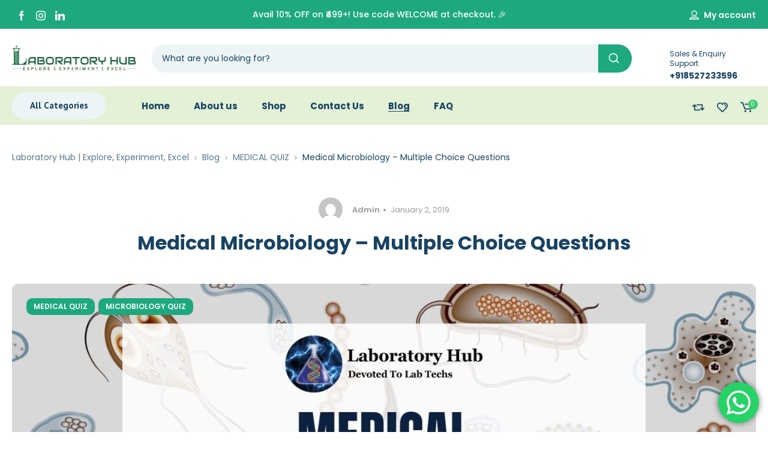

--- FILE ---
content_type: text/html; charset=UTF-8
request_url: https://laboratoryhub.com/medical-microbiology-multiple-choice-questions/
body_size: 34275
content:
<!DOCTYPE html>
<html class="no-js" lang="en-US">
<head>
	<!-- META TAGS -->
	<meta charset="UTF-8" />
	<meta name="viewport" content="width=device-width, initial-scale=1, maximum-scale=8">
	<!-- LINK TAGS -->
	<meta name='robots' content='index, follow, max-image-preview:large, max-snippet:-1, max-video-preview:-1' />

	<!-- This site is optimized with the Yoast SEO plugin v26.7 - https://yoast.com/wordpress/plugins/seo/ -->
	<title>Medical Microbiology - Multiple Choice Questions - Laboratory Hub</title>
	<link rel="canonical" href="https://laboratoryhub.com/medical-microbiology-multiple-choice-questions/" />
	<meta property="og:locale" content="en_US" />
	<meta property="og:type" content="article" />
	<meta property="og:title" content="Medical Microbiology - Multiple Choice Questions - Laboratory Hub" />
	<meta property="og:description" content="[wp_quiz_pro id=&#8221;5204&#8243;]" />
	<meta property="og:url" content="https://laboratoryhub.com/medical-microbiology-multiple-choice-questions/" />
	<meta property="og:site_name" content="Laboratory Hub" />
	<meta property="article:publisher" content="https://www.facebook.com/Laboratorieshub/" />
	<meta property="article:published_time" content="2019-01-02T09:30:00+00:00" />
	<meta property="article:modified_time" content="2025-01-13T18:19:35+00:00" />
	<meta property="og:image" content="https://laboratoryhub.com/wp-content/uploads/2019/01/Medical-Microbiology-–-Multiple-Choice-Questions.jpg" />
	<meta property="og:image:width" content="1280" />
	<meta property="og:image:height" content="720" />
	<meta property="og:image:type" content="image/jpeg" />
	<meta name="author" content="admin" />
	<meta name="twitter:card" content="summary_large_image" />
	<meta name="twitter:label1" content="Written by" />
	<meta name="twitter:data1" content="admin" />
	<script type="application/ld+json" class="yoast-schema-graph">{"@context":"https://schema.org","@graph":[{"@type":"Article","@id":"https://laboratoryhub.com/medical-microbiology-multiple-choice-questions/#article","isPartOf":{"@id":"https://laboratoryhub.com/medical-microbiology-multiple-choice-questions/"},"author":{"name":"admin","@id":"https://laboratoryhub.com/#/schema/person/0a255c2925d6dee15309e9668ea275b0"},"headline":"Medical Microbiology &#8211; Multiple Choice Questions","datePublished":"2019-01-02T09:30:00+00:00","dateModified":"2025-01-13T18:19:35+00:00","mainEntityOfPage":{"@id":"https://laboratoryhub.com/medical-microbiology-multiple-choice-questions/"},"wordCount":10,"publisher":{"@id":"https://laboratoryhub.com/#organization"},"image":{"@id":"https://laboratoryhub.com/medical-microbiology-multiple-choice-questions/#primaryimage"},"thumbnailUrl":"https://laboratoryhub.com/wp-content/uploads/2019/01/Medical-Microbiology-–-Multiple-Choice-Questions.jpg","articleSection":["MEDICAL QUIZ","MICROBIOLOGY QUIZ"],"inLanguage":"en-US"},{"@type":"WebPage","@id":"https://laboratoryhub.com/medical-microbiology-multiple-choice-questions/","url":"https://laboratoryhub.com/medical-microbiology-multiple-choice-questions/","name":"Medical Microbiology - Multiple Choice Questions - Laboratory Hub","isPartOf":{"@id":"https://laboratoryhub.com/#website"},"primaryImageOfPage":{"@id":"https://laboratoryhub.com/medical-microbiology-multiple-choice-questions/#primaryimage"},"image":{"@id":"https://laboratoryhub.com/medical-microbiology-multiple-choice-questions/#primaryimage"},"thumbnailUrl":"https://laboratoryhub.com/wp-content/uploads/2019/01/Medical-Microbiology-–-Multiple-Choice-Questions.jpg","datePublished":"2019-01-02T09:30:00+00:00","dateModified":"2025-01-13T18:19:35+00:00","breadcrumb":{"@id":"https://laboratoryhub.com/medical-microbiology-multiple-choice-questions/#breadcrumb"},"inLanguage":"en-US","potentialAction":[{"@type":"ReadAction","target":["https://laboratoryhub.com/medical-microbiology-multiple-choice-questions/"]}]},{"@type":"ImageObject","inLanguage":"en-US","@id":"https://laboratoryhub.com/medical-microbiology-multiple-choice-questions/#primaryimage","url":"https://laboratoryhub.com/wp-content/uploads/2019/01/Medical-Microbiology-–-Multiple-Choice-Questions.jpg","contentUrl":"https://laboratoryhub.com/wp-content/uploads/2019/01/Medical-Microbiology-–-Multiple-Choice-Questions.jpg","width":1280,"height":720},{"@type":"BreadcrumbList","@id":"https://laboratoryhub.com/medical-microbiology-multiple-choice-questions/#breadcrumb","itemListElement":[{"@type":"ListItem","position":1,"name":"Home","item":"https://laboratoryhub.com/"},{"@type":"ListItem","position":2,"name":"Blog","item":"https://laboratoryhub.com/blog/"},{"@type":"ListItem","position":3,"name":"Medical Microbiology &#8211; Multiple Choice Questions"}]},{"@type":"WebSite","@id":"https://laboratoryhub.com/#website","url":"https://laboratoryhub.com/","name":"Laboratory Hub","description":"One Stop Solution for All Laboratory Goods","publisher":{"@id":"https://laboratoryhub.com/#organization"},"potentialAction":[{"@type":"SearchAction","target":{"@type":"EntryPoint","urlTemplate":"https://laboratoryhub.com/?s={search_term_string}"},"query-input":{"@type":"PropertyValueSpecification","valueRequired":true,"valueName":"search_term_string"}}],"inLanguage":"en-US"},{"@type":"Organization","@id":"https://laboratoryhub.com/#organization","name":"Laboratory Hub","url":"https://laboratoryhub.com/","logo":{"@type":"ImageObject","inLanguage":"en-US","@id":"https://laboratoryhub.com/#/schema/logo/image/","url":"https://laboratoryhub.com/wp-content/uploads/2021/12/LH-Logo.jpg","contentUrl":"https://laboratoryhub.com/wp-content/uploads/2021/12/LH-Logo.jpg","width":1000,"height":1000,"caption":"Laboratory Hub"},"image":{"@id":"https://laboratoryhub.com/#/schema/logo/image/"},"sameAs":["https://www.facebook.com/Laboratorieshub/","https://www.instagram.com/laboratoryhub","https://www.linkedin.com/in/laboratoryhub/"]},{"@type":"Person","@id":"https://laboratoryhub.com/#/schema/person/0a255c2925d6dee15309e9668ea275b0","name":"admin","image":{"@type":"ImageObject","inLanguage":"en-US","@id":"https://laboratoryhub.com/#/schema/person/image/","url":"https://secure.gravatar.com/avatar/012d3eda6a61d072272c621ca7675e534fcc8baee94aecc08153b842cff2fd7c?s=96&d=mm&r=g","contentUrl":"https://secure.gravatar.com/avatar/012d3eda6a61d072272c621ca7675e534fcc8baee94aecc08153b842cff2fd7c?s=96&d=mm&r=g","caption":"admin"},"sameAs":["https://laboratoryhub.com"],"url":"https://laboratoryhub.com/author/contact_54hfp9j0/"}]}</script>
	<!-- / Yoast SEO plugin. -->


<link rel='dns-prefetch' href='//fonts.googleapis.com' />
<link rel='preconnect' href='https://fonts.gstatic.com' crossorigin />
<link rel="alternate" type="application/rss+xml" title="Laboratory Hub &raquo; Feed" href="https://laboratoryhub.com/feed/" />
<link rel="alternate" type="application/rss+xml" title="Laboratory Hub &raquo; Comments Feed" href="https://laboratoryhub.com/comments/feed/" />
<link rel="alternate" title="oEmbed (JSON)" type="application/json+oembed" href="https://laboratoryhub.com/wp-json/oembed/1.0/embed?url=https%3A%2F%2Flaboratoryhub.com%2Fmedical-microbiology-multiple-choice-questions%2F" />
<link rel="alternate" title="oEmbed (XML)" type="text/xml+oembed" href="https://laboratoryhub.com/wp-json/oembed/1.0/embed?url=https%3A%2F%2Flaboratoryhub.com%2Fmedical-microbiology-multiple-choice-questions%2F&#038;format=xml" />
<style id='wp-img-auto-sizes-contain-inline-css' type='text/css'>
img:is([sizes=auto i],[sizes^="auto," i]){contain-intrinsic-size:3000px 1500px}
/*# sourceURL=wp-img-auto-sizes-contain-inline-css */
</style>
<link rel='stylesheet' id='ht_ctc_main_css-css' href='https://laboratoryhub.com/wp-content/plugins/click-to-chat-for-whatsapp/new/inc/assets/css/main.css?ver=4.35' type='text/css' media='all' />
<style id='wp-emoji-styles-inline-css' type='text/css'>

	img.wp-smiley, img.emoji {
		display: inline !important;
		border: none !important;
		box-shadow: none !important;
		height: 1em !important;
		width: 1em !important;
		margin: 0 0.07em !important;
		vertical-align: -0.1em !important;
		background: none !important;
		padding: 0 !important;
	}
/*# sourceURL=wp-emoji-styles-inline-css */
</style>
<link rel='stylesheet' id='wp-block-library-css' href='https://laboratoryhub.com/wp-includes/css/dist/block-library/style.min.css?ver=6.9' type='text/css' media='all' />
<style id='classic-theme-styles-inline-css' type='text/css'>
/*! This file is auto-generated */
.wp-block-button__link{color:#fff;background-color:#32373c;border-radius:9999px;box-shadow:none;text-decoration:none;padding:calc(.667em + 2px) calc(1.333em + 2px);font-size:1.125em}.wp-block-file__button{background:#32373c;color:#fff;text-decoration:none}
/*# sourceURL=/wp-includes/css/classic-themes.min.css */
</style>
<style id='safe-svg-svg-icon-style-inline-css' type='text/css'>
.safe-svg-cover{text-align:center}.safe-svg-cover .safe-svg-inside{display:inline-block;max-width:100%}.safe-svg-cover svg{fill:currentColor;height:100%;max-height:100%;max-width:100%;width:100%}

/*# sourceURL=https://laboratoryhub.com/wp-content/plugins/safe-svg/dist/safe-svg-block-frontend.css */
</style>
<style id='global-styles-inline-css' type='text/css'>
:root{--wp--preset--aspect-ratio--square: 1;--wp--preset--aspect-ratio--4-3: 4/3;--wp--preset--aspect-ratio--3-4: 3/4;--wp--preset--aspect-ratio--3-2: 3/2;--wp--preset--aspect-ratio--2-3: 2/3;--wp--preset--aspect-ratio--16-9: 16/9;--wp--preset--aspect-ratio--9-16: 9/16;--wp--preset--color--black: #000000;--wp--preset--color--cyan-bluish-gray: #abb8c3;--wp--preset--color--white: #ffffff;--wp--preset--color--pale-pink: #f78da7;--wp--preset--color--vivid-red: #cf2e2e;--wp--preset--color--luminous-vivid-orange: #ff6900;--wp--preset--color--luminous-vivid-amber: #fcb900;--wp--preset--color--light-green-cyan: #7bdcb5;--wp--preset--color--vivid-green-cyan: #00d084;--wp--preset--color--pale-cyan-blue: #8ed1fc;--wp--preset--color--vivid-cyan-blue: #0693e3;--wp--preset--color--vivid-purple: #9b51e0;--wp--preset--gradient--vivid-cyan-blue-to-vivid-purple: linear-gradient(135deg,rgb(6,147,227) 0%,rgb(155,81,224) 100%);--wp--preset--gradient--light-green-cyan-to-vivid-green-cyan: linear-gradient(135deg,rgb(122,220,180) 0%,rgb(0,208,130) 100%);--wp--preset--gradient--luminous-vivid-amber-to-luminous-vivid-orange: linear-gradient(135deg,rgb(252,185,0) 0%,rgb(255,105,0) 100%);--wp--preset--gradient--luminous-vivid-orange-to-vivid-red: linear-gradient(135deg,rgb(255,105,0) 0%,rgb(207,46,46) 100%);--wp--preset--gradient--very-light-gray-to-cyan-bluish-gray: linear-gradient(135deg,rgb(238,238,238) 0%,rgb(169,184,195) 100%);--wp--preset--gradient--cool-to-warm-spectrum: linear-gradient(135deg,rgb(74,234,220) 0%,rgb(151,120,209) 20%,rgb(207,42,186) 40%,rgb(238,44,130) 60%,rgb(251,105,98) 80%,rgb(254,248,76) 100%);--wp--preset--gradient--blush-light-purple: linear-gradient(135deg,rgb(255,206,236) 0%,rgb(152,150,240) 100%);--wp--preset--gradient--blush-bordeaux: linear-gradient(135deg,rgb(254,205,165) 0%,rgb(254,45,45) 50%,rgb(107,0,62) 100%);--wp--preset--gradient--luminous-dusk: linear-gradient(135deg,rgb(255,203,112) 0%,rgb(199,81,192) 50%,rgb(65,88,208) 100%);--wp--preset--gradient--pale-ocean: linear-gradient(135deg,rgb(255,245,203) 0%,rgb(182,227,212) 50%,rgb(51,167,181) 100%);--wp--preset--gradient--electric-grass: linear-gradient(135deg,rgb(202,248,128) 0%,rgb(113,206,126) 100%);--wp--preset--gradient--midnight: linear-gradient(135deg,rgb(2,3,129) 0%,rgb(40,116,252) 100%);--wp--preset--font-size--small: 13px;--wp--preset--font-size--medium: 20px;--wp--preset--font-size--large: 36px;--wp--preset--font-size--x-large: 42px;--wp--preset--spacing--20: 0.44rem;--wp--preset--spacing--30: 0.67rem;--wp--preset--spacing--40: 1rem;--wp--preset--spacing--50: 1.5rem;--wp--preset--spacing--60: 2.25rem;--wp--preset--spacing--70: 3.38rem;--wp--preset--spacing--80: 5.06rem;--wp--preset--shadow--natural: 6px 6px 9px rgba(0, 0, 0, 0.2);--wp--preset--shadow--deep: 12px 12px 50px rgba(0, 0, 0, 0.4);--wp--preset--shadow--sharp: 6px 6px 0px rgba(0, 0, 0, 0.2);--wp--preset--shadow--outlined: 6px 6px 0px -3px rgb(255, 255, 255), 6px 6px rgb(0, 0, 0);--wp--preset--shadow--crisp: 6px 6px 0px rgb(0, 0, 0);}:where(.is-layout-flex){gap: 0.5em;}:where(.is-layout-grid){gap: 0.5em;}body .is-layout-flex{display: flex;}.is-layout-flex{flex-wrap: wrap;align-items: center;}.is-layout-flex > :is(*, div){margin: 0;}body .is-layout-grid{display: grid;}.is-layout-grid > :is(*, div){margin: 0;}:where(.wp-block-columns.is-layout-flex){gap: 2em;}:where(.wp-block-columns.is-layout-grid){gap: 2em;}:where(.wp-block-post-template.is-layout-flex){gap: 1.25em;}:where(.wp-block-post-template.is-layout-grid){gap: 1.25em;}.has-black-color{color: var(--wp--preset--color--black) !important;}.has-cyan-bluish-gray-color{color: var(--wp--preset--color--cyan-bluish-gray) !important;}.has-white-color{color: var(--wp--preset--color--white) !important;}.has-pale-pink-color{color: var(--wp--preset--color--pale-pink) !important;}.has-vivid-red-color{color: var(--wp--preset--color--vivid-red) !important;}.has-luminous-vivid-orange-color{color: var(--wp--preset--color--luminous-vivid-orange) !important;}.has-luminous-vivid-amber-color{color: var(--wp--preset--color--luminous-vivid-amber) !important;}.has-light-green-cyan-color{color: var(--wp--preset--color--light-green-cyan) !important;}.has-vivid-green-cyan-color{color: var(--wp--preset--color--vivid-green-cyan) !important;}.has-pale-cyan-blue-color{color: var(--wp--preset--color--pale-cyan-blue) !important;}.has-vivid-cyan-blue-color{color: var(--wp--preset--color--vivid-cyan-blue) !important;}.has-vivid-purple-color{color: var(--wp--preset--color--vivid-purple) !important;}.has-black-background-color{background-color: var(--wp--preset--color--black) !important;}.has-cyan-bluish-gray-background-color{background-color: var(--wp--preset--color--cyan-bluish-gray) !important;}.has-white-background-color{background-color: var(--wp--preset--color--white) !important;}.has-pale-pink-background-color{background-color: var(--wp--preset--color--pale-pink) !important;}.has-vivid-red-background-color{background-color: var(--wp--preset--color--vivid-red) !important;}.has-luminous-vivid-orange-background-color{background-color: var(--wp--preset--color--luminous-vivid-orange) !important;}.has-luminous-vivid-amber-background-color{background-color: var(--wp--preset--color--luminous-vivid-amber) !important;}.has-light-green-cyan-background-color{background-color: var(--wp--preset--color--light-green-cyan) !important;}.has-vivid-green-cyan-background-color{background-color: var(--wp--preset--color--vivid-green-cyan) !important;}.has-pale-cyan-blue-background-color{background-color: var(--wp--preset--color--pale-cyan-blue) !important;}.has-vivid-cyan-blue-background-color{background-color: var(--wp--preset--color--vivid-cyan-blue) !important;}.has-vivid-purple-background-color{background-color: var(--wp--preset--color--vivid-purple) !important;}.has-black-border-color{border-color: var(--wp--preset--color--black) !important;}.has-cyan-bluish-gray-border-color{border-color: var(--wp--preset--color--cyan-bluish-gray) !important;}.has-white-border-color{border-color: var(--wp--preset--color--white) !important;}.has-pale-pink-border-color{border-color: var(--wp--preset--color--pale-pink) !important;}.has-vivid-red-border-color{border-color: var(--wp--preset--color--vivid-red) !important;}.has-luminous-vivid-orange-border-color{border-color: var(--wp--preset--color--luminous-vivid-orange) !important;}.has-luminous-vivid-amber-border-color{border-color: var(--wp--preset--color--luminous-vivid-amber) !important;}.has-light-green-cyan-border-color{border-color: var(--wp--preset--color--light-green-cyan) !important;}.has-vivid-green-cyan-border-color{border-color: var(--wp--preset--color--vivid-green-cyan) !important;}.has-pale-cyan-blue-border-color{border-color: var(--wp--preset--color--pale-cyan-blue) !important;}.has-vivid-cyan-blue-border-color{border-color: var(--wp--preset--color--vivid-cyan-blue) !important;}.has-vivid-purple-border-color{border-color: var(--wp--preset--color--vivid-purple) !important;}.has-vivid-cyan-blue-to-vivid-purple-gradient-background{background: var(--wp--preset--gradient--vivid-cyan-blue-to-vivid-purple) !important;}.has-light-green-cyan-to-vivid-green-cyan-gradient-background{background: var(--wp--preset--gradient--light-green-cyan-to-vivid-green-cyan) !important;}.has-luminous-vivid-amber-to-luminous-vivid-orange-gradient-background{background: var(--wp--preset--gradient--luminous-vivid-amber-to-luminous-vivid-orange) !important;}.has-luminous-vivid-orange-to-vivid-red-gradient-background{background: var(--wp--preset--gradient--luminous-vivid-orange-to-vivid-red) !important;}.has-very-light-gray-to-cyan-bluish-gray-gradient-background{background: var(--wp--preset--gradient--very-light-gray-to-cyan-bluish-gray) !important;}.has-cool-to-warm-spectrum-gradient-background{background: var(--wp--preset--gradient--cool-to-warm-spectrum) !important;}.has-blush-light-purple-gradient-background{background: var(--wp--preset--gradient--blush-light-purple) !important;}.has-blush-bordeaux-gradient-background{background: var(--wp--preset--gradient--blush-bordeaux) !important;}.has-luminous-dusk-gradient-background{background: var(--wp--preset--gradient--luminous-dusk) !important;}.has-pale-ocean-gradient-background{background: var(--wp--preset--gradient--pale-ocean) !important;}.has-electric-grass-gradient-background{background: var(--wp--preset--gradient--electric-grass) !important;}.has-midnight-gradient-background{background: var(--wp--preset--gradient--midnight) !important;}.has-small-font-size{font-size: var(--wp--preset--font-size--small) !important;}.has-medium-font-size{font-size: var(--wp--preset--font-size--medium) !important;}.has-large-font-size{font-size: var(--wp--preset--font-size--large) !important;}.has-x-large-font-size{font-size: var(--wp--preset--font-size--x-large) !important;}
:where(.wp-block-post-template.is-layout-flex){gap: 1.25em;}:where(.wp-block-post-template.is-layout-grid){gap: 1.25em;}
:where(.wp-block-term-template.is-layout-flex){gap: 1.25em;}:where(.wp-block-term-template.is-layout-grid){gap: 1.25em;}
:where(.wp-block-columns.is-layout-flex){gap: 2em;}:where(.wp-block-columns.is-layout-grid){gap: 2em;}
:root :where(.wp-block-pullquote){font-size: 1.5em;line-height: 1.6;}
/*# sourceURL=global-styles-inline-css */
</style>
<link rel='stylesheet' id='js_composer_front-css' href='https://laboratoryhub.com/wp-content/plugins/js_composer/assets/css/js_composer.min.css?ver=6.10.0' type='text/css' media='all' />
<style id='woocommerce-inline-inline-css' type='text/css'>
.woocommerce form .form-row .required { visibility: visible; }
/*# sourceURL=woocommerce-inline-inline-css */
</style>
<link rel='stylesheet' id='propharm-style-css' href='https://laboratoryhub.com/wp-content/themes/propharm/style.css?ver=6.9' type='text/css' media='all' />
<link rel='stylesheet' id='tawcvs-frontend-css' href='https://laboratoryhub.com/wp-content/plugins/variation-swatches-for-woocommerce/assets/css/frontend.css?ver=2.2.5' type='text/css' media='all' />
<link rel='stylesheet' id='dynamic-styles-cached-css' href='https://laboratoryhub.com/wp-content/themes/propharm/css/dynamic-styles-cached.css?ver=6.9' type='text/css' media='all' />
<link rel='stylesheet' id='dynamic-styles-css' href='https://laboratoryhub.com/wp-content/themes/propharm/css/dynamic-styles.css?ver=6.9' type='text/css' media='all' />
<style id='dynamic-styles-inline-css' type='text/css'>
.header .vc-row-547461 {height:64px;}.header .vc-row-547461 .hbe {line-height:64px;height:64px;}.header.sticky-true.active .vc-row-547461 {height:64px;}.header.sticky-true.active .vc-row-547461 .hbe {line-height:64px;height:64px;}.header.sticky-true.active .vc-row-547461 {background:#ffffff !important;background-color:#ffffff !important;}#header-slogan-769951 {margin:5px 0px -10px 0px;}#header-slogan-63052 {margin:32px 16px 0px 16px;}.et-gap-557614 {height:16px;}.et-gap-752291 {height:1px;}.et-gap-873321 {height:32px;}#header-logo-765298 .logo {width:200px;}#header-logo-765298 .sticky-logo {width:138px;}#header-logo-765298 {margin:0px 0px 0px 0px;}#mobile-toggle-632136 .line, #mobile-toggle-632136 .close {fill:#184363;}#mobile-toggle-632136:hover .line, #mobile-toggle-632136:hover .close, #mobile-toggle-632136.active .line, #mobile-toggle-632136.active .close {fill:#184363;}#mobile-container-toggle-632136 {margin:0px 0px 0px 0px;}#header-product-search-toggle-758221 {background-color:transparent;box-shadow:none;}#header-product-search-toggle-758221 svg {fill:#184363;}#header-product-search-toggle-758221 {margin:0px 16px 0px 0px;}#mobile-container-758834 {color:#184363;background-color:#ffffff;padding:0px 0px 24px 0px;}#mobile-container-758834 .mobile-container-tab {color:#184363;background-color:#edf4f6;}#mobile-container-758834 .mobile-container-tab svg {fill:#184363;}#mobile-container-758834 .mobile-container-tab:after {background-color:#184363;}#mobile-container-758834 .mobile-container-tab.active {color:#ffffff;background-color:#1da880;}#mobile-container-758834 .mobile-container-tab.active svg {fill:#ffffff;}#et-mobile-tab-137018 .cart-info, #et-mobile-tab-137018 .wishlist-contents, #et-mobile-tab-137018 .compare-contents {background:#1da880;color:#ffffff;}#et-mobile-tab-137018 .mob-tabset, #et-mobile-tab-137018 .mob-tabset-toggle {background:#ffffff;color:#56778f;}#et-mobile-tab-137018 .tab svg, #et-mobile-tab-137018 .mob-tabset-toggle svg {fill:#56778f;}#et-mobile-tab-137018 .tab:after {background:#56778f;}#et-mobile-tab-137018 .tab:hover {color:#184363;}#et-mobile-tab-137018 .tab:hover svg, #et-mobile-tab-137018 .tab:hover svg *, #et-mobile-tab-137018 .mob-tabset-toggle:hover svg, #et-mobile-tab-137018 .mob-tabset-toggle:hover svg * {fill:#184363;}#mobile-menu-206826 .menu-item > a {color:#184363;font-size:16px;line-height:18px;font-weight:600;text-transform:none;}#mobile-menu-206826 .menu-item > a .arrow svg {fill:#184363;}#mobile-menu-206826 .menu-item > a .menu-icon {background:#184363;}#mobile-menu-206826 .menu-item.isolate > a {color:#1da880;}#mobile-menu-206826 .menu-item.isolate > a .arrow svg {fill:#1da880;}#mobile-menu-206826 .menu-item.isolate > a .menu-icon {background:#1da880;}#mobile-menu-206826 > .menu-item:not(.mm-true) .sub-menu .menu-item a {color:#184363;font-size:14px;line-height:16px;font-weight:400;text-transform:none;}#mobile-menu-206826 > .menu-item:not(.mm-true) .sub-menu .menu-item:hover > a {color:#1da880}#mobile-menu-container-206826 {margin:0px 0px 0px 0px;}#mobile-menu-807200 .menu-item > a {color:#184363;font-size:16px;line-height:18px;font-weight:600;text-transform:none;}#mobile-menu-807200 .menu-item > a .arrow svg {fill:#184363;}#mobile-menu-807200 .menu-item > a .menu-icon {background:#184363;}#mobile-menu-807200 .menu-item.isolate > a {color:#1da880;}#mobile-menu-807200 .menu-item.isolate > a .arrow svg {fill:#1da880;}#mobile-menu-807200 .menu-item.isolate > a .menu-icon {background:#1da880;}#mobile-menu-807200 > .menu-item:not(.mm-true) .sub-menu .menu-item a {color:#184363;font-size:14px;line-height:16px;font-weight:400;text-transform:none;}#mobile-menu-807200 > .menu-item:not(.mm-true) .sub-menu .menu-item:hover > a {color:#1da880}#mobile-menu-container-807200 {margin:0px 0px 0px 0px;}.et-separator-671390 .line {border-bottom-color:#f5f5f5;border-bottom-style:solid;}.et-separator-671390 {margin:32px 0px 16px 0px;}#et-header-button-990151 > a {height:56px;padding-top:0;padding-bottom:0;border-radius:56px;font-size:18px !important;font-weight:600;line-height:22px !important;text-transform:none;color:#1da880;}#et-header-button-990151 > a.icon-position-left > .icon {margin-right:8px;}#et-header-button-990151 > a.icon-position-right > .icon {margin-left:8px;}#et-header-button-990151 > a > .icon {width:16px !important;line-height:16px;}#et-header-button-990151 > a.icon2-position-left > .icon2 {margin-right:8px;margin-left:0}#et-header-button-990151 > a.icon2-position-right > .icon2 {margin-left:8px;margin-right:0}#et-header-button-990151 > a > .icon2 {width:16px !important;}#et-header-button-990151 > a > .icon svg, #et-header-button-990151 > a > .icon svg * {fill:#1da880;}#et-header-button-990151 > a:hover {color:#ffffff;}#et-header-button-990151 > a:hover > .icon svg, #et-header-button-990151 > a:hover > .icon svg * {fill:#ffffff;}#et-header-button-990151 > a > .button-back .regular {background:#edf4f6;}#et-header-button-990151 > a:hover > .button-back .regular {background:#184363;}#et-header-button-990151 {margin:16px 0px 0px 16px;}#language-switcher-460461 .language-toggle svg {fill:#56778f;}#language-switcher-460461 .language-toggle {color:#56778f;}#language-box-460461 {background:#ffffff;}#language-box-460461 {width:120px;}.box-align-center #language-box-460461 {margin-left:-60px;}#language-box-460461 ul li a {color:#184363;}#language-box-460461 svg.close {fill:#184363;}#language-box-460461 ul li a:hover {color:#1da880;background-color:#ffffff;}#language-switcher-460461 {margin:0px 0px 0px 16px;}#currency-switcher-148531 .currency-toggle {color:#56778f;}#currency-switcher-148531 .currency-toggle svg {fill:#56778f !important;}#currency-switcher-148531 svg.close {fill:#184363;}#currency-switcher-148531 .currency-list {background-color:#ffffff;width:72px;}#currency-switcher-148531.box-align-center .currency-list {margin-left:-36px;}#currency-switcher-148531 .currency-list a {color:#184363;background-color:#ffffff;}#currency-switcher-148531 .currency-list a:hover {color:#1da880;background-color:#ffffff;}#currency-switcher-148531 {margin:0px 0px 0px 24px;}.vc_custom_1736775022002{background-color:#1da880 !important;}.vc_custom_1642417233543{background-color:#ffffff !important;}.header .vc-row-27013 {z-index:4;}.header .vc-row-27013 {height:48px;}.header .vc-row-27013 .hbe {line-height:48px;height:48px;}.header .vc-row-626536 {z-index:3;}.header .vc-row-626536 {height:96px;}.header .vc-row-626536 .hbe {line-height:96px;height:96px;}.header .vc-row-82777 {z-index:2;}.header .vc-row-82777 {height:64px;}.header .vc-row-82777 .hbe {line-height:64px;height:64px;}.header.sticky-true.active .vc-row-82777 {background:#ffffff !important;background-color:#ffffff !important;}#header-social-links-670753 svg {fill:#ffffff;}#header-social-links-670753 a {background-color:transparent;box-shadow:none;margin-right:0;}#header-social-links-670753 a:hover svg {fill:#1da880;}#header-social-links-670753 a:hover {background-color:transparent;box-shadow:none;}#header-social-links-670753, #header-social-links-670753 a {margin:0px 0px 0px 0px;}#header-slogan-368836 {margin:0px 0px 0px 0px;}#login-toggle-598323 > svg {fill:#ffffff;}#login-toggle-598323 {color:#ffffff;background-color:transparent;box-shadow:none;}#login-box-598323 {color:#56778f;}#login-box-598323 svg.close {fill:#56778f;}#login-box-598323 {background:#ffffff;}#header-login-598323 .widget_reglog a {color:#56778f;}#header-login-598323 .widget_reglog .input {color:#56778f;background-color:#ffffff;border-color:#edf4f6;}#header-login-598323 .widget_reglog .button {color:#ffffff;background-color:#f2971f;box-shadow:none;}#header-login-598323 .widget_reglog .button:hover {color:#ffffff !important;background-color:#184363;box-shadow:none;}#header-login-598323 {margin:0px 0px 0px 0px;}#currency-switcher-26585 .currency-toggle {color:#ffffff;}#currency-switcher-26585 .currency-toggle svg {fill:#ffffff !important;}#currency-switcher-26585 svg.close {fill:#184363;}#currency-switcher-26585 .currency-list {background-color:#ffffff;width:72px;}#currency-switcher-26585.box-align-center .currency-list {margin-left:-36px;}#currency-switcher-26585 .currency-list a {color:#184363;background-color:#ffffff;}#currency-switcher-26585 .currency-list a:hover {color:#15a9e3;background-color:#ffffff;}#currency-switcher-26585 {margin:0px 16px 0px 0px;}#language-switcher-433512 .language-toggle svg {fill:#ffffff;}#language-switcher-433512 .language-toggle {color:#ffffff;}#language-box-433512 {background:#ffffff;}#language-box-433512 {width:120px;}.box-align-center #language-box-433512 {margin-left:-60px;}#language-box-433512 ul li a {color:#184363;}#language-box-433512 svg.close {fill:#184363;}#language-box-433512 ul li a:hover {color:#15a9e3;background-color:#ffffff;}#language-switcher-433512 {margin:0px 16px 0px 0px;}#header-logo-158014 .logo {width:240px;}#header-logo-158014 {margin:0px 0px 0px 0px;}#header-product-search-875014 .et-button + .input-after:after {background:#ffffff;}#header-product-search-875014 .et-button:hover + .input-after:after {background:#ffffff !important;}#header-product-search-875014 .et-button + .input-after {background-color:#1da880;}#header-product-search-875014 .et-button:hover + .input-after {background-color:#184363 !important;}#header-product-search-875014 {width:800px;}#header-product-search-875014 .product-search {border-color:#edf4f6;background-color:#edf4f6;}#header-product-search-875014 .product-search .search-wrapper:before {background-color:#edf4f6;}#header-product-search-875014 .product-search.focus {border-color:#edf4f6;}#header-product-search-875014 .search, #header-product-search-875014 select {color:#184363;}#header-product-search-875014 {margin:0px 0px 0px 0px;}#et-icon-box-802415 {}#et-icon-box-802415:hover {}#et-icon-box-802415 .et-icon-box-title {color:#184363;font-size:12px;font-weight:initial;line-height:16px;}#et-icon-box-802415 .et-icon-box-content {color:#184363;}#et-icon-box-802415 .et-icon svg * {fill:#1da880 !important;}#et-icon-box-802415 .et-icon .icon-back {}#et-icon-box-802415:hover .et-icon .icon-back {}#et-icon-box-802415 {padding:34px 0px 0px 15px;}#et-header-button-25246 > a {width:156px;height:45px;padding-top:0;padding-bottom:0;border-radius:45px;font-size:15px !important;font-weight:700;line-height:22px !important;text-transform:none;color:#184363;}#et-header-button-25246 > a.icon-position-left > .icon {margin-right:8px;}#et-header-button-25246 > a.icon-position-right > .icon {margin-left:8px;}#et-header-button-25246 > a > .icon {width:12px !important;line-height:12px;}#et-header-button-25246 > a.icon2-position-left > .icon2 {margin-right:8px;margin-left:0}#et-header-button-25246 > a.icon2-position-right > .icon2 {margin-left:8px;margin-right:0}#et-header-button-25246 > a > .icon2 {width:16px !important;}#et-header-button-25246 > a > .icon svg, #et-header-button-25246 > a > .icon svg * {fill:#184363;}#et-header-button-25246 > a:hover {color:#ffffff;}#et-header-button-25246 > a:hover > .icon svg, #et-header-button-25246 > a:hover > .icon svg * {fill:#ffffff;}#et-header-button-25246 > a > .button-back .regular {background:#edf4f6;}#et-header-button-25246 > a:hover > .button-back .regular {background:#184363;}#et-header-button-25246 {margin:-1px 0px 0px 0px;}#header-menu-576670 > .menu-item.depth-0 {padding-left:40px;}#header-menu-576670 > .menu-item.depth-0 > .sub-menu {left:20px;}#header-menu-576670 > .menu-item.depth-0.submenu-left > .sub-menu {right:20px;}#header-menu-576670 > .menu-item.depth-0:before, #header-menu-576670 > .menu-item.depth-0:after {background:#e0e0e0;}#header-menu-576670 > .menu-item.depth-0 {padding-left:20px !important;padding-right:20px !important;}#header-menu-576670 > .menu-item.depth-0 > .mi-link {color:#184363;font-size:15px;font-weight:700;text-transform:none;}#header-menu-576670 > .menu-item.depth-0 > .mi-link > .arrow svg {fill:#184363;}#header-menu-576670 > .menu-item.depth-0 > .mi-link > .menu-icon, #header-menu-576670 > .menu-item.depth-0.active.using > .mi-link > .menu-icon {background:#184363;}#header-menu-576670 > .menu-item.depth-0:hover > .mi-link, #header-menu-576670 > .menu-item.depth-0.active > .mi-link, #header-menu-576670 > .menu-item.depth-0.in > .mi-link {color:#184363;}#header-menu-576670 > .menu-item.depth-0:hover > .mi-link > .arrow svg, #header-menu-576670 > .menu-item.depth-0.active > .mi-link > .arrow svg, #header-menu-576670 > .menu-item.depth-0.in > .mi-link > .arrow svg {fill:#184363;}#header-menu-576670 > .menu-item.depth-0:hover > .mi-link > .menu-icon, #header-menu-576670 > .menu-item.depth-0.active > .mi-link > .menu-icon {background:#184363;}#header-menu-576670 > .menu-item.depth-0.active.using > .mi-link {color:#184363}#header-menu-576670 > .menu-item.depth-0 > .mi-link .effect {background-color:#184363;}#header-menu-576670 .sub-menu {background-color:#ffffff;}#header-menu-576670 > .menu-item:not(.mm-true) .sub-menu .menu-item .mi-link:before {background-color:#184363;}#header-menu-576670 > .menu-item:not(.mm-true) .sub-menu .menu-item .mi-link {color:#184363;font-size:14px;font-weight:400;text-transform:none;}#header-menu-576670 > .menu-item:not(.mm-true) .sub-menu .menu-item:hover > .mi-link {color:#1da880;}#header-menu-576670 > .menu-item:not(.mm-true) .sub-menu .menu-item > .mi-link > .arrow svg {fill:#184363;}#header-menu-576670 > .menu-item:not(.mm-true) .sub-menu .menu-item > .mi-link > .menu-icon {background:#184363;}#header-menu-576670 > .menu-item:not(.mm-true) .sub-menu .menu-item:hover > .mi-link > .arrow svg {fill:#1da880;}#header-menu-576670 > .menu-item:not(.mm-true) .sub-menu .menu-item:hover > .mi-link > .menu-icon, #header-menu-576670 > .menu-item:not(.mm-true) .sub-menu .menu-item.active > .mi-link > .menu-icon {background:#1da880;}#header-menu-container-576670 {margin:0px 0px 0px 40px;}#cart-toggle-941640 > svg {fill:#184363;}#cart-toggle-941640 {background-color:transparent;box-shadow:none;}#cart-toggle-941640 .cart-contents {color:#ffffff;}#cart-toggle-941640 .cart-contents {background-color:#39cb74;}#cart-box-941640 {color:#56778f;}#cart-box-941640 svg.close {fill:#56778f;}#cart-box-941640 {background:#ffffff;}#cart-box-941640 .woocommerce-mini-cart-info-wrap {background:#ffffff;}#cart-box-941640 .cart-product-title {color:#184363;}#cart-box-941640 > svg.close {fill:#184363;}#cart-box-941640 .cart_list li .remove {color:#56778f;}#cart-box-941640 .woocommerce-mini-cart__buttons > a {color:#ffffff;background-color:#f2971f;}#cart-box-941640 .woocommerce-mini-cart__buttons > a:hover {color:#ffffff !important;background-color:#184363;}#header-cart-941640 {margin:0px 0px 0px 0px;}#wishlist-toggle-864994 > svg {fill:#184363;}#wishlist-toggle-864994 {background-color:transparent;box-shadow:none;}#wishlist-toggle-864994 .wishlist-contents {color:#ffffff;}#wishlist-toggle-864994 .wishlist-contents {background-color:#15a9e3;}#header-wishlist-864994 {margin:0px 8px 0px 0px;}#compare-toggle-503352 > svg {fill:#184363;}#compare-toggle-503352 {background-color:transparent;box-shadow:none;}#compare-toggle-503352 .compare-contents {color:#ffffff;}#compare-toggle-503352 .compare-contents {background-color:#15a9e3;}#header-compare-503352 {margin:0px 8px 0px 0px;}.vc_custom_1736436663024{background-color:#1da880 !important;}.vc_custom_1734880637750{background-color:#ffffff !important;}.vc_custom_1735725441703{border-top-width:1px !important;border-bottom-width:1px !important;background-color:#e3f1d7 !important;border-top-color:#eaeaea !important;border-top-style:solid !important;border-bottom-color:#eaeaea !important;border-bottom-style:solid !important;}.vc_custom_1640700458347{padding-left:40px !important;}.et-gap-446909 {height:16px;}.et-gap-397497 {height:32px;}#et-breadcrumbs-707983 {color:#56778f;font-size:14px;font-weight:400;line-height:22px;text-transform:none;}#et-breadcrumbs-707983 a:hover, #et-breadcrumbs-707983 span {color:#184363 !important;}#et-breadcrumbs-707983 svg {fill:#56778f !important;}.vc_custom_1640699401737{padding-top:24px !important;padding-bottom:24px !important;}#et-heading-434574 .text-wrapper {background-color:transparent;padding:0;}#et-heading-434574 {color:#184363;font-size:36px;font-weight:700;text-transform:none;}#et-heading-434574, #et-heading-434574 .text-wrapper {line-height:40px;}#et-heading-434574 a {color:#184363;}#et-heading-434574 .text-wrapper:after {background-color:#184363;}#et-heading-434574.icon-position-left .icon {margin-right:8px;}#et-heading-434574.icon-position-right .icon {margin-left:8px;}#et-heading-434574 .icon {width:16px !important;}#et-heading-434574 {margin:0px 0px 0px 0px;}#et-heading-434574 .text-wrapper {padding:0px 0px 0px 0px;}#et-heading-950715 .text-wrapper {background-color:transparent;padding:0;}#et-heading-950715 {color:#184363;font-size:14px;font-weight:400;text-transform:none;}#et-heading-950715, #et-heading-950715 .text-wrapper {line-height:22px;}#et-heading-950715 a {color:#184363;}#et-heading-950715 .text-wrapper:after {background-color:#184363;}#et-heading-950715.icon-position-left .icon {margin-right:8px;}#et-heading-950715.icon-position-right .icon {margin-left:8px;}#et-heading-950715 .icon {width:16px !important;}#et-heading-950715 {margin:0px 0px 24px 0px;}#et-heading-950715 .text-wrapper {padding:0px 0px 0px 0px;}#et-heading-469484 .text-wrapper {background-color:transparent;padding:0;}#et-heading-469484 {color:#1da880;font-size:16px;font-weight:700;text-transform:none;}#et-heading-469484, #et-heading-469484 .text-wrapper {line-height:22px;}#et-heading-469484 a {color:#1da880;}#et-heading-469484 .text-wrapper:after {background-color:#1da880;}#et-heading-469484.icon-position-left .icon {margin-right:8px;}#et-heading-469484.icon-position-right .icon {margin-left:8px;}#et-heading-469484 .icon {width:16px !important;}#et-heading-469484 {margin:0px 0px 5px 0px;}#et-heading-469484 .text-wrapper {padding:0px 0px 0px 0px;}#et-heading-409728 .text-wrapper {background-color:transparent;padding:0;}#et-heading-409728 {color:#1da880;font-size:24px;font-weight:700;text-transform:none;}#et-heading-409728, #et-heading-409728 .text-wrapper {line-height:24px;}#et-heading-409728 a {color:#1da880;}#et-heading-409728 .text-wrapper:after {background-color:#1da880;}#et-heading-409728.icon-position-left .icon {margin-right:8px;}#et-heading-409728.icon-position-right .icon {margin-left:8px;}#et-heading-409728 .icon {width:16px !important;}#et-heading-409728 {margin:0px 0px 8px 0px;}#et-heading-409728 .text-wrapper {padding:0px 0px 0px 0px;}#et-heading-643284 .text-wrapper {background-color:transparent;padding:0;}#et-heading-643284 {color:#184363;font-size:14px;font-weight:400;text-transform:none;}#et-heading-643284, #et-heading-643284 .text-wrapper {line-height:26px;}#et-heading-643284 a {color:#184363;}#et-heading-643284 .text-wrapper:after {background-color:#184363;}#et-heading-643284.icon-position-left .icon {margin-right:8px;}#et-heading-643284.icon-position-right .icon {margin-left:8px;}#et-heading-643284 .icon {width:16px !important;}#et-heading-643284 {margin:16px 0px 40px 0px;}#et-heading-643284 .text-wrapper {padding:0px 0px 0px 0px;}#et-heading-906934 .text-wrapper {background-color:transparent;padding:0;}#et-heading-906934 {color:#1da880;font-size:14px;font-weight:400;text-transform:none;}#et-heading-906934, #et-heading-906934 .text-wrapper {line-height:26px;}#et-heading-906934 a {color:#1da880;}#et-heading-906934 .text-wrapper:after {background-color:#1da880;}#et-heading-906934.icon-position-left .icon {margin-right:8px;}#et-heading-906934.icon-position-right .icon {margin-left:8px;}#et-heading-906934 .icon {width:16px !important;}#et-heading-906934 {margin:16px 0px 40px 0px;}#et-heading-906934 .text-wrapper {padding:0px 0px 0px 0px;}#et-heading-672010 .text-wrapper {background-color:transparent;padding:0;}#et-heading-672010 {color:#56778f;font-size:14px;font-weight:400;text-transform:none;}#et-heading-672010, #et-heading-672010 .text-wrapper {line-height:22px;}#et-heading-672010 a {color:#56778f;}#et-heading-672010 .text-wrapper:after {background-color:#56778f;}#et-heading-672010.icon-position-left .icon {margin-right:8px;}#et-heading-672010.icon-position-right .icon {margin-left:8px;}#et-heading-672010 .icon {width:16px !important;}#et-heading-672010 {margin:0px 0px 0px 0px;}#et-heading-672010 .text-wrapper {padding:0px 0px 0px 0px;}#et-heading-874578 .text-wrapper {background-color:transparent;padding:0;}#et-heading-874578 {color:#184363;font-size:14px;font-weight:400;text-transform:none;}#et-heading-874578, #et-heading-874578 .text-wrapper {line-height:26px;}#et-heading-874578 a {color:#184363;}#et-heading-874578 .text-wrapper:after {background-color:#184363;}#et-heading-874578.icon-position-left .icon {margin-right:8px;}#et-heading-874578.icon-position-right .icon {margin-left:8px;}#et-heading-874578 .icon {width:16px !important;}#et-heading-874578 {margin:16px 0px 8px 0px;}#et-heading-874578 .text-wrapper {padding:0px 0px 0px 0px;}.et-gap-835395 {height:8px;}.et-gap-918094 {height:24px;}.et-gap-714258 {height:48px;}.et-gap-434995 {height:16px;}.et-gap-359781 {height:44px;}#et-mailchimp-307143 .field,#et-mailchimp-307143 .terms:before {color:#56778f;background-color:#ffffff;border:1px solid #ffffff;}#et-mailchimp-307143 .button {color:#ffffff;background-color:#1da880;}#et-mailchimp-307143 .button:hover {color:#ffffff !important;background-color:#184363 !important;}#et-mailchimp-307143 ::placeholder {color:#56778f;}#et-mailchimp-307143 .terms {color:#184363;}#et-mailchimp-307143 .terms a:hover {color:#1da880;}#header-logo-472911 .logo {width:200px;}#header-logo-472911 {margin:0px 0px 0px 0px;}#et-social-links-19392 svg {fill:#1da880;}#et-social-links-19392 a {background-color:transparent;margin-right:0;}#et-social-links-19392 a:hover svg {fill:#184363;}#et-social-links-19392 a:hover {background-color:transparent;box-shadow:none;}.et-separator-374085 .line {border-bottom-color:#eaeaea;border-bottom-style:solid;}.et-separator-374085 {margin:48px 0px 40px 0px;}.et-separator-587852 .line {border-bottom-color:#eaeaea;border-bottom-style:solid;}.et-separator-587852 {margin:0px 0px 0px 0px;}.mm-308300 > .menu-item.depth-0 > .mi-link {color:#1da880;font-size:16px;font-weight:700;margin-bottom:24px;text-transform:none;}.mm-308300 > .menu-item.depth-0 > .mi-link > .menu-icon {background:#1da880;}.mm-308300 > .menu-item.depth-0 > .mi-link:hover {color:#1da880;}.mm-308300 > .menu-item.depth-0 > .mi-link:hover > .menu-icon {background:#1da880;}.mm-308300 > .menu-item.depth-0 > .mi-link:before {background-color:transparent;}.mm-308300 .sub-menu .menu-item .mi-link:before {background-color:#184363;}.mm-308300 > .menu-item > .mi-link:before {background-color:transparent;}.mm-308300 .sub-menu .menu-item .mi-link {color:#184363;font-size:14px;font-weight:400;line-height:28px;text-transform:none;}.mm-308300 .sub-menu .menu-item .mi-link > .menu-icon {background:#184363;}.mm-308300 .sub-menu .menu-item > .mi-link:hover {color:#1da880;}.mm-308300 .sub-menu .menu-item > .mi-link:hover > .menu-icon {background:#1da880;}#mm-container-308300 {margin:0px 0px 0px 0px;}#et-image-877795 .curtain {background-color:#1da880;}.vc_custom_1736090591496{padding-top:48px !important;padding-bottom:56px !important;background-color:#ceeaba !important;background-position:center !important;background-repeat:no-repeat !important;background-size:cover !important;}.vc_custom_1642162036686{padding-top:48px !important;}.vc_custom_1644246274291{padding-top:24px !important;padding-bottom:24px !important;}.vc_custom_1642161926861{border-right-width:2px !important;padding-right:48px !important;border-right-color:#eaeaea !important;border-right-style:solid !important;}.vc_custom_1735482555685{padding-right:48px !important;padding-left:48px !important;}
/*# sourceURL=dynamic-styles-inline-css */
</style>
<link rel="preload" as="style" href="https://fonts.googleapis.com/css?family=Poppins:100,200,300,400,500,600,700,800,900,100italic,200italic,300italic,400italic,500italic,600italic,700italic,800italic,900italic%7CPT%20Sans:400,700,400italic,700italic&#038;display=swap&#038;ver=1736436727" /><link rel="stylesheet" href="https://fonts.googleapis.com/css?family=Poppins:100,200,300,400,500,600,700,800,900,100italic,200italic,300italic,400italic,500italic,600italic,700italic,800italic,900italic%7CPT%20Sans:400,700,400italic,700italic&#038;display=swap&#038;ver=1736436727" media="print" onload="this.media='all'"><noscript><link rel="stylesheet" href="https://fonts.googleapis.com/css?family=Poppins:100,200,300,400,500,600,700,800,900,100italic,200italic,300italic,400italic,500italic,600italic,700italic,800italic,900italic%7CPT%20Sans:400,700,400italic,700italic&#038;display=swap&#038;ver=1736436727" /></noscript><script type="text/template" id="tmpl-variation-template">
	<div class="woocommerce-variation-description">{{{ data.variation.variation_description }}}</div>
	<div class="woocommerce-variation-price">{{{ data.variation.price_html }}}</div>
	<div class="woocommerce-variation-availability">{{{ data.variation.availability_html }}}</div>
</script>
<script type="text/template" id="tmpl-unavailable-variation-template">
	<p role="alert">Sorry, this product is unavailable. Please choose a different combination.</p>
</script>
<script type="text/javascript" src="https://laboratoryhub.com/wp-includes/js/jquery/jquery.min.js?ver=3.7.1" id="jquery-core-js"></script>
<script type="text/javascript" src="https://laboratoryhub.com/wp-includes/js/jquery/jquery-migrate.min.js?ver=3.4.1" id="jquery-migrate-js"></script>
<script type="text/javascript" src="https://laboratoryhub.com/wp-content/plugins/woocommerce/assets/js/jquery-blockui/jquery.blockUI.min.js?ver=2.7.0-wc.10.4.3" id="wc-jquery-blockui-js" data-wp-strategy="defer"></script>
<script type="text/javascript" id="wc-add-to-cart-js-extra">
/* <![CDATA[ */
var wc_add_to_cart_params = {"ajax_url":"/wp-admin/admin-ajax.php","wc_ajax_url":"/?wc-ajax=%%endpoint%%","i18n_view_cart":"View cart","cart_url":"https://laboratoryhub.com/cart/","is_cart":"","cart_redirect_after_add":"no"};
//# sourceURL=wc-add-to-cart-js-extra
/* ]]> */
</script>
<script type="text/javascript" src="https://laboratoryhub.com/wp-content/plugins/woocommerce/assets/js/frontend/add-to-cart.min.js?ver=10.4.3" id="wc-add-to-cart-js" data-wp-strategy="defer"></script>
<script type="text/javascript" src="https://laboratoryhub.com/wp-content/plugins/woocommerce/assets/js/js-cookie/js.cookie.min.js?ver=2.1.4-wc.10.4.3" id="wc-js-cookie-js" defer="defer" data-wp-strategy="defer"></script>
<script type="text/javascript" id="woocommerce-js-extra">
/* <![CDATA[ */
var woocommerce_params = {"ajax_url":"/wp-admin/admin-ajax.php","wc_ajax_url":"/?wc-ajax=%%endpoint%%","i18n_password_show":"Show password","i18n_password_hide":"Hide password"};
//# sourceURL=woocommerce-js-extra
/* ]]> */
</script>
<script type="text/javascript" src="https://laboratoryhub.com/wp-content/plugins/woocommerce/assets/js/frontend/woocommerce.min.js?ver=10.4.3" id="woocommerce-js" defer="defer" data-wp-strategy="defer"></script>
<script type="text/javascript" src="https://laboratoryhub.com/wp-content/plugins/js_composer/assets/js/vendors/woocommerce-add-to-cart.js?ver=6.10.0" id="vc_woocommerce-add-to-cart-js-js"></script>
<link rel="https://api.w.org/" href="https://laboratoryhub.com/wp-json/" /><link rel="alternate" title="JSON" type="application/json" href="https://laboratoryhub.com/wp-json/wp/v2/posts/20785" /><link rel="EditURI" type="application/rsd+xml" title="RSD" href="https://laboratoryhub.com/xmlrpc.php?rsd" />
<meta name="generator" content="WordPress 6.9" />
<meta name="generator" content="WooCommerce 10.4.3" />
<link rel='shortlink' href='https://laboratoryhub.com/?p=20785' />
<meta name="generator" content="Redux 4.3.20" />        <!-- Google site verification - Google for WooCommerce -->
<meta name="google-site-verification" content="FVj-MRV51rDTg22x7eLfx7Bo8itr7d8aEHhkNpJPbCM" />
	<noscript><style>.woocommerce-product-gallery{ opacity: 1 !important; }</style></noscript>
	<meta name="generator" content="Elementor 3.34.1; features: e_font_icon_svg, additional_custom_breakpoints; settings: css_print_method-external, google_font-enabled, font_display-swap">
			<style>
				.e-con.e-parent:nth-of-type(n+4):not(.e-lazyloaded):not(.e-no-lazyload),
				.e-con.e-parent:nth-of-type(n+4):not(.e-lazyloaded):not(.e-no-lazyload) * {
					background-image: none !important;
				}
				@media screen and (max-height: 1024px) {
					.e-con.e-parent:nth-of-type(n+3):not(.e-lazyloaded):not(.e-no-lazyload),
					.e-con.e-parent:nth-of-type(n+3):not(.e-lazyloaded):not(.e-no-lazyload) * {
						background-image: none !important;
					}
				}
				@media screen and (max-height: 640px) {
					.e-con.e-parent:nth-of-type(n+2):not(.e-lazyloaded):not(.e-no-lazyload),
					.e-con.e-parent:nth-of-type(n+2):not(.e-lazyloaded):not(.e-no-lazyload) * {
						background-image: none !important;
					}
				}
			</style>
			<meta name="generator" content="Powered by WPBakery Page Builder - drag and drop page builder for WordPress."/>
<meta name="generator" content="Powered by Slider Revolution 6.6.14 - responsive, Mobile-Friendly Slider Plugin for WordPress with comfortable drag and drop interface." />
<link rel="icon" href="https://laboratoryhub.com/wp-content/uploads/2021/12/LH-Logo-Favicon-100x100.png" sizes="32x32" />
<link rel="icon" href="https://laboratoryhub.com/wp-content/uploads/2021/12/LH-Logo-Favicon.png" sizes="192x192" />
<link rel="apple-touch-icon" href="https://laboratoryhub.com/wp-content/uploads/2021/12/LH-Logo-Favicon.png" />
<meta name="msapplication-TileImage" content="https://laboratoryhub.com/wp-content/uploads/2021/12/LH-Logo-Favicon.png" />
<script>function setREVStartSize(e){
			//window.requestAnimationFrame(function() {
				window.RSIW = window.RSIW===undefined ? window.innerWidth : window.RSIW;
				window.RSIH = window.RSIH===undefined ? window.innerHeight : window.RSIH;
				try {
					var pw = document.getElementById(e.c).parentNode.offsetWidth,
						newh;
					pw = pw===0 || isNaN(pw) || (e.l=="fullwidth" || e.layout=="fullwidth") ? window.RSIW : pw;
					e.tabw = e.tabw===undefined ? 0 : parseInt(e.tabw);
					e.thumbw = e.thumbw===undefined ? 0 : parseInt(e.thumbw);
					e.tabh = e.tabh===undefined ? 0 : parseInt(e.tabh);
					e.thumbh = e.thumbh===undefined ? 0 : parseInt(e.thumbh);
					e.tabhide = e.tabhide===undefined ? 0 : parseInt(e.tabhide);
					e.thumbhide = e.thumbhide===undefined ? 0 : parseInt(e.thumbhide);
					e.mh = e.mh===undefined || e.mh=="" || e.mh==="auto" ? 0 : parseInt(e.mh,0);
					if(e.layout==="fullscreen" || e.l==="fullscreen")
						newh = Math.max(e.mh,window.RSIH);
					else{
						e.gw = Array.isArray(e.gw) ? e.gw : [e.gw];
						for (var i in e.rl) if (e.gw[i]===undefined || e.gw[i]===0) e.gw[i] = e.gw[i-1];
						e.gh = e.el===undefined || e.el==="" || (Array.isArray(e.el) && e.el.length==0)? e.gh : e.el;
						e.gh = Array.isArray(e.gh) ? e.gh : [e.gh];
						for (var i in e.rl) if (e.gh[i]===undefined || e.gh[i]===0) e.gh[i] = e.gh[i-1];
											
						var nl = new Array(e.rl.length),
							ix = 0,
							sl;
						e.tabw = e.tabhide>=pw ? 0 : e.tabw;
						e.thumbw = e.thumbhide>=pw ? 0 : e.thumbw;
						e.tabh = e.tabhide>=pw ? 0 : e.tabh;
						e.thumbh = e.thumbhide>=pw ? 0 : e.thumbh;
						for (var i in e.rl) nl[i] = e.rl[i]<window.RSIW ? 0 : e.rl[i];
						sl = nl[0];
						for (var i in nl) if (sl>nl[i] && nl[i]>0) { sl = nl[i]; ix=i;}
						var m = pw>(e.gw[ix]+e.tabw+e.thumbw) ? 1 : (pw-(e.tabw+e.thumbw)) / (e.gw[ix]);
						newh =  (e.gh[ix] * m) + (e.tabh + e.thumbh);
					}
					var el = document.getElementById(e.c);
					if (el!==null && el) el.style.height = newh+"px";
					el = document.getElementById(e.c+"_wrapper");
					if (el!==null && el) {
						el.style.height = newh+"px";
						el.style.display = "block";
					}
				} catch(e){
					console.log("Failure at Presize of Slider:" + e)
				}
			//});
		  };</script>
		<style type="text/css" id="wp-custom-css">
			#menu-footer-menu #menu-item-569{
	padding-left: 55px;
}

@media (max-width: 767px) {
    .hide-on-mobile {
        display: none !important;
    }
	
	.ht-ctc-chat{
		bottom: 50px!important;
	}
}



@media only screen and (min-width:1080px){
.woocommerce-product-details__short-description p{
	width: 500px!important;
	padding-bottom:0px!important;
	margin-bottom:0px;
}
}
.post-twitter-share{
	display:none!important;
}

@media only screen and (max-width:1024px){
.minus{
	position:absolute!important;
	left:20px!important;
}

.plus{
	position:absolute!important;
	right:20px!important;
}
}

 .wc-block-cart__submit-container a {
background: #1d3e55;
	border: 2px solid #000;
	color: #fff;
}

.woocommerce-billing-fields{
	width:100%!important;
}

.megamenu-list ul {list-style:none;}
.megamenu-list ul li {padding:8px 0;line-height:14px}
.megamenu-list ul a:hover {text-decoration:underline;}
.megamenu-list ul .last-link {color:#1da880;font-weight:600;}
.megamenu-list ul .last-link:after {
    display: inline-block;
    vertical-align: baseline;
    margin-left: 4px;
    width: 8px;
    height: 8px;
    content: "";
    -webkit-mask: url(https://enovathemes.com/propharm/wp-content/uploads/next.svg) no-repeat 50% 50%;
    -webkit-mask-size: 8px;
    mask: url(https://enovathemes.com/propharm/wp-content/uploads/next.svg) no-repeat 50% 50%;
    mask-size: 8px;
    background:#1da880;
}

.heading-label {
    margin-left: 8px;
    display: inline-block;
    border-radius: 48px;
    padding: 4px 8px 4px 8px;
    vertical-align: middle;
    top: -1px;
    color: #ffffff;
    background:#39cb74;
    font-size: 12px;
    line-height: 12px;
    text-align: center;
    position: relative;
    left: 0px !important;
    transform: none !important;
    text-transform: none;
}
.footer-logo-column .et-image{max-width:200px;}

.map-link a .text {text-decoration:underline;}
.map-link a:hover {color:#1da880 !important;}
.et-footer .et-mm .sub-menu {
    margin-bottom:0;
}
.slider-button {box-shadow:0 0 16px rgba(0,0,0,0.05) !important;}
.slider-button i {font-size:10px !important;margin-left:4px !important;display:inline-block !important;}
rs-module-wrap,
rs-module-wrap rs-slides,
rs-module-wrap rs-sbg-wrap
{border-radius:10px}
#rev_slider_9_1_wrapper,
#rev_slider_9_1_wrapper rs-slides,
#rev_slider_9_1_wrapper rs-sbg-wrap {
    border-radius:0;
}
rs-module-wrap rs-sbg-wrap {overflow:hidden}
.custom.tparrows {
    border-radius:100px !important;
    background:#ffffff !important;
    transform:scale(1) !important;
    transform-origin:center;
    box-shadow:0 0 16px rgba(0,0,0,0.1);
    transition:background 0.3s ease-out, transform 0.6s cubic-bezier(0.75, -1.27, 0.3, 2.33);
    top:50%;
    margin-top:-20px;
}
.custom.tparrows:before {
    color:#184363 !important;
    transition:color 0.3s;
}
.custom.tparrows:hover {
    background:#184363 !important;
    box-shadow:0 0 16px rgba(0,0,0,0.05);
    transform:scale(1.2) !important;
}
.custom.tparrows:hover:before {
    color:#ffffff !important;
}
.custom.tparrows.tp-rightarrow {
    left:calc(100% - 64px) !important;
}
.custom.tparrows.tp-leftarrow {
    left:24px !important;
}
#rev_slider_7_1_wrapper .custom.tparrows.tp-rightarrow {
    left:calc(100% - 18px) !important;
}
#rev_slider_7_1_wrapper .custom.tparrows.tp-leftarrow {
    left:-22px !important;
}
.custom .tp-bullet {
    background:#184363 !important;
    opacity:0.2;
    border-radius:10px !important;
    width:8px !important;
    height:8px !important;
    transform:scale(0.7);
    transform-origin:center;
    transition:background 0.3s ease-out, transform 0.6s cubic-bezier(0.75, -1.27, 0.3, 2.33);
}
.custom .tp-bullet.selected {
    transform:scale(1);
}

.footer-clients .grid.et-client-container .et-client {
	border-bottom-color:rgba(255,255,255,0.1);
}

.footer-tiny-menu .wpb_wrapper * {
    display: inline-block;
    vertical-align: middle;
    color: #56778f !important;
    font-size: 12px;
    line-height: 18px;
    position: relative;
}
.footer-tiny-menu .wpb_wrapper a:hover {color:#184363 !important;}
.footer-tiny-menu .wpb_wrapper *:not(p):after {
    display:inline-block;
    width:1px;
    height:16px;
    margin:0 8px 0 10px;
    background-color:#bdbdbd;
    content:"";
    vertical-align:middle;
}
.footer-tiny-menu .wpb_wrapper *:not(p):last-child:after {
    display:none !important;
}
.z-index-15 {z-index:15}
#megamenu-1310, #megamenu-1320 {overflow:visible}
.home-3-megamenu-row {border-radius:0 0 10px 10px;}
.banner-list a:hover {text-decoration:underline;}
.corner-border-radius {border-radius:0 0 10px 0;}
.corner-border-radius-2 {border-radius:0 10px 10px 0;}

.header-5-top-row .vc_column-inner{border-radius:10px 10px 0 0;}
.header-5-bottom-row .vc_column-inner{border-radius:0 0 10px 10px;}
.form-white textarea,
.form-white select,
.form-white input[type="date"],
.form-white input[type="datetime"],
.form-white input[type="datetime-local"],
.form-white input[type="email"],
.form-white input[type="month"],
.form-white input[type="number"],
.form-white input[type="password"],
.form-white input[type="search"],
.form-white input[type="tel"],
.form-white input[type="text"],
.form-white input[type="time"],
.form-white input[type="url"],
.form-white input[type="week"],
.form-white input[type="file"],
.form-white textarea:focus,
.form-white select:focus,
.form-white input[type="date"]:focus,
.form-white input[type="datetime"]:focus,
.form-white input[type="datetime-local"]:focus,
.form-white input[type="email"]:focus,
.form-white input[type="month"]:focus,
.form-white input[type="number"]:focus,
.form-white input[type="password"]:focus,
.form-white input[type="search"]:focus,
.form-white input[type="tel"]:focus,
.form-white input[type="text"]:focus,
.form-white input[type="time"]:focus,
.form-white input[type="url"]:focus,
.form-white input[type="week"]:focus,
.form-white input[type="file"]:focus{
    background-color: #ffffff;
    border-color:#ffffff;
}
.prev.et-icon {transform:rotate(180deg)}
.border-radius-10 {border-radius:10px;overflow:hidden}
.single-post #subscribe-in-footer {display:none}

.price:before, .woocommerce-Price-currencySymbol {
    font-family: 'Arial', sans-serif!important;
}

.et-woo-products .post-category{
	display:none!important;
}
		</style>
		<noscript><style> .wpb_animate_when_almost_visible { opacity: 1; }</style></noscript>
		<!-- Global site tag (gtag.js) - Google Ads: AW-11557663046 - Google for WooCommerce -->
		<script async src="https://www.googletagmanager.com/gtag/js?id=AW-11557663046"></script>
		<script>
			window.dataLayer = window.dataLayer || [];
			function gtag() { dataLayer.push(arguments); }
			gtag( 'consent', 'default', {
				analytics_storage: 'denied',
				ad_storage: 'denied',
				ad_user_data: 'denied',
				ad_personalization: 'denied',
				region: ['AT', 'BE', 'BG', 'HR', 'CY', 'CZ', 'DK', 'EE', 'FI', 'FR', 'DE', 'GR', 'HU', 'IS', 'IE', 'IT', 'LV', 'LI', 'LT', 'LU', 'MT', 'NL', 'NO', 'PL', 'PT', 'RO', 'SK', 'SI', 'ES', 'SE', 'GB', 'CH'],
				wait_for_update: 500,
			} );
			gtag('js', new Date());
			gtag('set', 'developer_id.dOGY3NW', true);
			gtag("config", "AW-11557663046", { "groups": "GLA", "send_page_view": false });		</script>

			

<script>
  window.dataLayer = window.dataLayer || [];
  function gtag(){dataLayer.push(arguments);}
  gtag('js', new Date());

  gtag('config', 'G-3DMDDSBZ4K');
</script>
	
	<!-- Google tag (gtag.js) -->
<script async src="https://www.googletagmanager.com/gtag/js?id=G-3DMDDSBZ4K"></script>
	<!-- Google tag (gtag.js) event -->
<script>
  gtag('event', 'ads_conversion_Shopping_Cart_2', {
    // <event_parameters>
  });
</script>
	
	<!-- Google tag (gtag.js) event -->
<script>
  gtag('event', 'ads_conversion_Checkout_2', {
    // <event_parameters>
  });
</script>

	<!-- Google tag (gtag.js) event -->
<script>
  gtag('event', 'ads_conversion_Purchase_2', {
    // <event_parameters>
  });
</script>
	
	<!-- Google Tag Manager -->
<script>(function(w,d,s,l,i){w[l]=w[l]||[];w[l].push({'gtm.start':
new Date().getTime(),event:'gtm.js'});var f=d.getElementsByTagName(s)[0],
j=d.createElement(s),dl=l!='dataLayer'?'&l='+l:'';j.async=true;j.src=
'https://www.googletagmanager.com/gtm.js?id='+i+dl;f.parentNode.insertBefore(j,f);
})(window,document,'script','dataLayer','GTM-TVQ6253V');</script>
<!-- End Google Tag Manager -->

</head>
<body class="wp-singular post-template-default single single-post postid-20785 single-format-standard wp-embed-responsive wp-theme-propharm theme-propharm addon-active woocommerce-no-js enovathemes light cache-queries  layout-wide addon-on wpb-js-composer js-comp-ver-6.10.0 vc_responsive elementor-default elementor-kit-3887" data-url="https://laboratoryhub.com/">
<script type="text/javascript">
/* <![CDATA[ */
gtag("event", "page_view", {send_to: "GLA"});
/* ]]> */
</script>
<!-- general wrap start -->
<div id="gen-wrap" class="wrapper">
	<!-- wrap start -->
	<div id="wrap" >
		
            <header id="et-mobile-600" class="et-mobile mobile-true desktop-false header et-clearfix transparent-false sticky-false shadow-false shadow-sticky-false"><div data-color="#1da880" class="vc_row wpb_row vc_row-fluid vc_custom_1736775022002 vc_row-has-fill stretch_row_content vc_row-o-content-middle vc_row-flex vc-row-727231" >
	<div class="container et-clearfix">
		<div class="wpb_column vc_column_container vc_col-sm-12 text-align-center vc-column-716187" >
	<div class="vc_column-inner vci " >
		<div class="wpb_wrapper">
			<div id="header-slogan-769951" class="hbe header-slogan hide-default-false hide-sticky-false hbe-center">
<p style="text-align: center;"><span style="color: #ffffff; font-weight: 500; font-size: 14px;">Avail 10% OFF on ₹499+! Use code "WELCOME". </span></p>
</div>		</div>
		<div class="col-back">
					</div>
	</div>
</div>	</div>
	<div class="row-back">
					</div>
</div><div data-color="#ffffff" class="vc_row wpb_row vc_row-fluid vc_custom_1642417233543 vc_row-has-fill vc-row-547461" >
	<div class="container et-clearfix">
		<div class="wpb_column vc_column_container vc_col-sm-12 text-align-none" >
	<div class="vc_column-inner vci " >
		<div class="wpb_wrapper">
			<span class="et-gap et-clearfix et-gap-557614 hide767 hide768-1023 hide1280"></span><div id="header-logo-765298" class="hbe header-logo hbe-left"><a href="https://laboratoryhub.com/" title="Laboratory Hub"><img class="logo" src="https://laboratoryhub.com/wp-content/uploads/2021/12/Laboratory-Hub-Logo-Final.png" alt="Laboratory Hub"></a></div><div id="mobile-container-toggle-632136" class="mobile-container-toggle hbe hbe-icon-element hide-default-false hide-sticky-false hbe-right size-small"><div id="mobile-toggle-632136" class="mobile-toggle hbe-toggle"><svg viewBox="0 0 16 16">
<path class="line" d="M15,2.55H1A.78.78,0,0,1,1,1H15a.78.78,0,1,1,0,1.56ZM9.83,5.94a.78.78,0,0,0-.78-.78H1A.78.78,0,0,0,1,6.72H9.05A.78.78,0,0,0,9.83,5.94Zm2.37,4.14a.78.78,0,0,0-.78-.78H1a.78.78,0,0,0,0,1.56H11.43A.78.78,0,0,0,12.2,10.08Zm2.88,4.14a.78.78,0,0,0-.78-.78H1.06a.78.78,0,1,0,0,1.56H14.31a.78.78,0,0,0,.78-.78Z"/>
<path class="close" d="M16,.94,15.07,0,8,7.07.93,0,0,.93,7.07,8,0,15.06.93,16,8,8.93,15.07,16l.93-.93L8.93,8Z"/>
</svg></div></div><div id="header-product-search-toggle-758221" class="header-product-search-toggle hbe hbe-icon-element hide-default-false hide-sticky-false hbe-right"><div id="search-toggle-758221" class="search-toggle hbe-toggle"><svg viewBox="0 0 6.35 6.35" xmlns="http://www.w3.org/2000/svg"><path d="M2.894.511a2.384 2.384 0 0 0-2.38 2.38 2.386 2.386 0 0 0 2.38 2.384c.56 0 1.076-.197 1.484-.523l.991.991a.265.265 0 0 0 .375-.374l-.991-.992a2.37 2.37 0 0 0 .523-1.485C5.276 1.58 4.206.51 2.894.51zm0 .53c1.026 0 1.852.825 1.852 1.85S3.92 4.746 2.894 4.746s-1.851-.827-1.851-1.853.825-1.852 1.851-1.852z"/></svg></div><div id="search-box-758221" class="search-box"><div class="search-toggle-off et-icon size-medium"><svg xmlns="http://www.w3.org/2000/svg" class="close" viewBox="0 0 47.971 47.971">
<path d="M28.228,23.986L47.092,5.122c1.172-1.171,1.172-3.071,0-4.242c-1.172-1.172-3.07-1.172-4.242,0L23.986,19.744L5.121,0.88
		c-1.172-1.172-3.07-1.172-4.242,0c-1.172,1.171-1.172,3.071,0,4.242l18.865,18.864L0.879,42.85c-1.172,1.171-1.172,3.071,0,4.242
		C1.465,47.677,2.233,47.97,3,47.97s1.535-0.293,2.121-0.879l18.865-18.864L42.85,47.091c0.586,0.586,1.354,0.879,2.121,0.879
		s1.535-0.293,2.121-0.879c1.172-1.171,1.172-3.071,0-4.242L28.228,23.986z"/>
</svg>
</div><div class="et-clearfix"></div><div class="widget widget_product_search_widget">
    			<div class="product-search hide-category-false">
    				<form name="product-search" method="POST" data-in-category=""  data-sku="false" data-description="false">
                                                                            <select name="category" class="category">
                                <option class="default" value="">Category</option>
                                <option value="ar-grade-chemicals" data-id="297">AR Grade Chemicals</option><option value="borosilicate-buchner-flask" data-id="183">Borosilicate Büchner Flask</option><option value="borosilicate-erlenmeyer-conical-flask" data-id="186">Borosilicate Erlenmeyer/Conical Flask</option><option value="borosilicate-glass-beaker" data-id="180">Borosilicate Glass Beaker</option><option value="borosilicate-glass-burette" data-id="182">Borosilicate Glass Burette</option><option value="borosilicate-glass-funnel" data-id="188">Borosilicate Glass Funnel</option><option value="borosilicate-glass-graduated-pipette" data-id="192">Borosilicate Glass Graduated Pipette</option><option value="borosilicate-glass-reagent-bottle" data-id="196">Borosilicate Glass Reagent Bottle</option><option value="borosilicate-measuring-cylinder" data-id="190">Borosilicate Measuring Cylinder</option><option value="borosilicate-pear-shaped-flask" data-id="194">Borosilicate Pear-Shaped Flask</option><option value="borosilicate-round-bottom-flask" data-id="159">Borosilicate Round Bottom Flask</option><option value="capillary-tube" data-id="200">Capillary Tube</option><option value="chemicals" data-id="232">Chemicals</option><option value="chemicalslr-grade-chemicals" data-id="302">ChemicalsLR Grade Chemicals</option><option value="conical-flask-erlenmeyer-flask" data-id="224">Conical Flask / Erlenmeyer Flask</option><option value="deals-of-the-day" data-id="193">Deals Of The Day</option><option value="funnel" data-id="230">Funnel</option><option value="hplc-grade-chemicals" data-id="300">HPLC Grade Chemicals</option><option value="kyc-required" data-id="303">KYC Required</option><option value="laboratory-glasswares" data-id="152">Laboratory Glasswares</option><option value="laboratory-plasticwares" data-id="154">Laboratory Plasticwares</option><option value="lr-grade-chemicals" data-id="298">LR Grade Chemicals</option><option value="measuring-cylinder" data-id="226">Measuring Cylinder</option><option value="micropipette" data-id="301">Micropipette</option><option value="microscope-glass-slides" data-id="221">Microscope Glass Slides</option><option value="plastic-beaker-euro-design" data-id="210">Plastic Beaker (Euro Design)</option><option value="plastic-beaker-printed-graduation" data-id="211">Plastic Beaker (Printed Graduation)</option><option value="plastic-burette" data-id="209">Plastic Burette</option><option value="plastic-conical-flask" data-id="201">Plastic Conical Flask</option><option value="plastic-funnels" data-id="202">Plastic Funnels</option><option value="plastic-measuring-cylinder" data-id="215">Plastic Measuring Cylinder</option><option value="plastic-medicine-cup" data-id="219">Plastic Medicine Cup</option><option value="plastic-reagent-bottle" data-id="212">Plastic Reagent Bottle</option><option value="plastic-scoop" data-id="217">Plastic Scoop</option><option value="plastic-spatula" data-id="157">Plastic Spatula</option><option value="plastic-stirrer" data-id="218">Plastic Stirrer</option><option value="plastic-volumetric-flask" data-id="214">Plastic Volumetric Flask</option><option value="portable-testing-kits" data-id="299">Portable Testing Kits</option><option value="reagent-bottle" data-id="228">Reagent Bottle</option><option value="round-bottom-flask" data-id="229">Round Bottom Flask</option><option value="test-tube" data-id="198">Test Tube</option><option value="test-tube-racks" data-id="177">Test Tube Racks</option><option value="volumetric-flask" data-id="225">Volumetric Flask</option><option value="wash-bottle" data-id="213">Wash Bottle</option><option value="watch-glass" data-id="199">Watch glass</option>                            </select>
                                                <div class="search-wrapper">
                            <input type="search" name="search" class="search" placeholder="What are you looking for?" value="">
                            <svg xmlns="http://www.w3.org/2000/svg" xmlns:xlink="http://www.w3.org/1999/xlink" viewBox="0 0 471.701 471.701">
	<path d="M409.6,0c-9.426,0-17.067,7.641-17.067,17.067v62.344C304.667-5.656,164.478-3.386,79.411,84.479
		c-40.09,41.409-62.455,96.818-62.344,154.454c0,9.426,7.641,17.067,17.067,17.067S51.2,248.359,51.2,238.933
		c0.021-103.682,84.088-187.717,187.771-187.696c52.657,0.01,102.888,22.135,138.442,60.976l-75.605,25.207
		c-8.954,2.979-13.799,12.652-10.82,21.606s12.652,13.799,21.606,10.82l102.4-34.133c6.99-2.328,11.697-8.88,11.674-16.247v-102.4
		C426.667,7.641,419.026,0,409.6,0z"/>
	<path d="M443.733,221.867c-9.426,0-17.067,7.641-17.067,17.067c-0.021,103.682-84.088,187.717-187.771,187.696
		c-52.657-0.01-102.888-22.135-138.442-60.976l75.605-25.207c8.954-2.979,13.799-12.652,10.82-21.606
		c-2.979-8.954-12.652-13.799-21.606-10.82l-102.4,34.133c-6.99,2.328-11.697,8.88-11.674,16.247v102.4
		c0,9.426,7.641,17.067,17.067,17.067s17.067-7.641,17.067-17.067v-62.345c87.866,85.067,228.056,82.798,313.122-5.068
		c40.09-41.409,62.455-96.818,62.344-154.454C460.8,229.508,453.159,221.867,443.733,221.867z"/>
</svg>
                        </div>
                        <input data-shop="https://laboratoryhub.com/" type="submit" value="Search" class="small et-button" />
                        <div class="input-after"></div>
                        <div class="search-results"></div>
    	            </form>
        		</div>

    		</div></div></div><div id="mobile-container-758834" class="mobile-container" data-content="eJzVV0tv4zYQvi+w/4GVgaLdRl5ZkuXXei/dHnooekjRSxAItERLRGhJlahNvEH+e4ekJOvpyA7QR4wEMR/fPDjzzcwd4e4h3lFGXC+OOKYRSV2Od4hTzshW+41EuXZ/dzp1gAUk/my1A5zWxb8a2sNd95HQIORbzTGMYiWj3wBj5miIAbAbFgdmSw1lJMEp5nEKclmcbjVYyncNHFvglIsFlC1XmmgAf8BpQKOtZtzIj4YII6AZd6m/1UzDWZrOaU3gbbU/QviGfLLHOeNr0HnNMKeRxD930j6dLI95WbbVJspB0iG6Eomm8gvl5IB8mupeSJn/AWH0LG1eT2ZL23KsjRCjCwPXMyd52gjrdGXderaEBbmvvCIU3XDyxHWe4ijbx+lhHcUR2bxcIn+K0zR+RNnXAD3vKWOVJpehqHWIG/S8w95DkMZ55I/FmtIsBj+SAc/4eLk0rsPose4taENWnsGsAZzg4Z34D9PDAV4uJz+iKcSZvFT377nQsNuh4bRCw74kNK5VcR3GX0l67tGa4ipWKQU/q1xdG8kTqv1uXhTNVLyACl6Y7Ofic8pxy4QUnzntLHcWM2tltJJySsB7JaKujqCp8CI8Zpz6oNYu5jw+6IUJStimuZfxIyNrCA7qb156IUujLLOwSDxO3awAJ6girKbii7lprmY9isMdXW2i5/LNT4ghwaCiu8tBxQhhRgPwjQcAJNWQWnVFNGy1W8xIhr7Hh2SDfon+yml6RLd5ksQpR8u5uTAta75yqkvgnYetxglb/[base64]/Lrv7BkvOIJzsuUinBlZxTLAemqYkyIEhm72H4sDr7X1dQtXDDUkoK15Z6Kqq16pPGYsDHNWLt2TpNkc7ljE32xRdCFYQujzSrLSV8EIwCqlP3KJThxoGXUyxlnHqPRyLpfv37z4lSFZ1KD81ykCCejeq81ijyQqLz0b7/CUniMeIhwT9/Pufv35BsxUiCeAeqHeDJO9nYOIR7QhK0tgjWUZ89Eh5CE+bMZXhhOHjp4/J5/fv7j62/XMvl/oGsfrs1Tuh3YZxMjihqSLtQVMbxOnx/zCsLY2FaRj/6LCmRP57w9or8kcOa6+hXDKsdbCuGNZGYowc1saiXTKsFZj/5WHtjSpeP6wVgs8Na2cZC8QC42LmysHEVU1yNQk1En5hWebQ+KM2qzZckH5ZXxiOghwHQO3As14IZhYzkGiY1HhQzQxzZ7FY7iVbCDtd2QIBGZliQomf3OKmbK00VLZmUC2AWlt01S5ctmPYTme4KJXTS+V0dQ5mz3KHx0HASD3wlZYQAeNvl4/ZvQpmlbcamVC1Jb0ni97QlG88FTvSNbqaK1H/pXqjqjvyau/BnEFl6WZN/2Hwy9RjcUY6pHcGutUWFll/Ml9v94uDnu4L/Hp34+VpSiLvOBB9IrNfi76FeXHwmXYz+Gb2cm51gq/U7WSUOoem1c5Q+Iy/2onb5jAxCDT8riNkM5rxeji33lNF70KSxCBcN6rb+I14tpyzaO3Lneg+E3yjMS8O60HkvrA27Rqh9/P23wVFNCA="><div class="mobile-container-inner et-clearfix"></div><div id="mobile-container-toggle-1" class="mobile-container-toggle mobile-container-close hbe hbe-icon-element hbe-none size-small"><div id="mobile-toggle-1" class="mobile-toggle hbe-toggle active"><svg xmlns="http://www.w3.org/2000/svg" class="close" viewBox="0 0 47.971 47.971">
<path d="M28.228,23.986L47.092,5.122c1.172-1.171,1.172-3.071,0-4.242c-1.172-1.172-3.07-1.172-4.242,0L23.986,19.744L5.121,0.88
		c-1.172-1.172-3.07-1.172-4.242,0c-1.172,1.171-1.172,3.071,0,4.242l18.865,18.864L0.879,42.85c-1.172,1.171-1.172,3.071,0,4.242
		C1.465,47.677,2.233,47.97,3,47.97s1.535-0.293,2.121-0.879l18.865-18.864L42.85,47.091c0.586,0.586,1.354,0.879,2.121,0.879
		s1.535-0.293,2.121-0.879c1.172-1.171,1.172-3.071,0-4.242L28.228,23.986z"/>
</svg>
</div></div></div><div id="mobile-container-overlay-758834" class="mobile-container-overlay"></div><div id="et-mobile-tab-137018" class="et-mobile-tab et-clearfix"><div class="mob-tabset-toggle et-icon back-active"><svg xmlns="http://www.w3.org/2000/svg" viewBox="0 0 512 512"><path d="M437.02 330.98c-27.883-27.882-61.071-48.523-97.281-61.018C378.521 243.251 404 198.548 404 148 404 66.393 337.607 0 256 0S108 66.393 108 148c0 50.548 25.479 95.251 64.262 121.962-36.21 12.495-69.398 33.136-97.281 61.018C26.629 379.333 0 443.62 0 512h40c0-119.103 96.897-216 216-216s216 96.897 216 216h40c0-68.38-26.629-132.667-74.98-181.02zM256 256c-59.551 0-108-48.448-108-108S196.449 40 256 40s108 48.448 108 108-48.449 108-108 108z"/></svg><svg xmlns="http://www.w3.org/2000/svg" class="close" viewBox="0 0 47.971 47.971">
<path d="M28.228,23.986L47.092,5.122c1.172-1.171,1.172-3.071,0-4.242c-1.172-1.172-3.07-1.172-4.242,0L23.986,19.744L5.121,0.88
		c-1.172-1.172-3.07-1.172-4.242,0c-1.172,1.171-1.172,3.071,0,4.242l18.865,18.864L0.879,42.85c-1.172,1.171-1.172,3.071,0,4.242
		C1.465,47.677,2.233,47.97,3,47.97s1.535-0.293,2.121-0.879l18.865-18.864L42.85,47.091c0.586,0.586,1.354,0.879,2.121,0.879
		s1.535-0.293,2.121-0.879c1.172-1.171,1.172-3.071,0-4.242L28.228,23.986z"/>
</svg>
</div><div class="mob-tabset"><a class="home mob-tab-content tab" href="https://laboratoryhub.com/"><span class="icon"><svg id="Layer_1" data-name="Layer 1" xmlns="http://www.w3.org/2000/svg" viewBox="0 0 512 512"><title>home</title><path d="M505.46,179.1l-240-176a16,16,0,0,0-18.92,0l-240,176a16,16,0,0,0,18.92,25.8L32,200.11V466a46.05,46.05,0,0,0,46,46H434a46.05,46.05,0,0,0,46-46V200.11l6.54,4.79a16,16,0,0,0,18.92-25.81ZM448,466a14,14,0,0,1-14,14H78a14,14,0,0,1-14-14V176.64L256,35.84l192,140.8Z" transform="translate(0 0)"/></svg></span></a><a class="account mob-tab-content tab" href="https://laboratoryhub.com/my-account"><span class="icon"><svg xmlns="http://www.w3.org/2000/svg" viewBox="0 0 512 512"><path d="M437.02 330.98c-27.883-27.882-61.071-48.523-97.281-61.018C378.521 243.251 404 198.548 404 148 404 66.393 337.607 0 256 0S108 66.393 108 148c0 50.548 25.479 95.251 64.262 121.962-36.21 12.495-69.398 33.136-97.281 61.018C26.629 379.333 0 443.62 0 512h40c0-119.103 96.897-216 216-216s216 96.897 216 216h40c0-68.38-26.629-132.667-74.98-181.02zM256 256c-59.551 0-108-48.448-108-108S196.449 40 256 40s108 48.448 108 108-48.449 108-108 108z"/></svg></span></a><a class="cart mob-tab-content tab" href="https://laboratoryhub.com/cart"><span class="icon"><svg viewBox="0 -31 512 512" xmlns="http://www.w3.org/2000/svg"><path d="M164.96 300.004h.024c.02 0 .04-.004.059-.004H437a15.003 15.003 0 0014.422-10.879l60-210a15.003 15.003 0 00-2.445-13.152A15.006 15.006 0 00497 60H130.367l-10.722-48.254A15.003 15.003 0 00105 0H15C6.715 0 0 6.715 0 15s6.715 15 15 15h77.969c1.898 8.55 51.312 230.918 54.156 243.71C131.184 280.64 120 296.536 120 315c0 24.812 20.188 45 45 45h272c8.285 0 15-6.715 15-15s-6.715-15-15-15H165c-8.27 0-15-6.73-15-15 0-8.258 6.707-14.977 14.96-14.996zM477.114 90l-51.43 180H177.032l-40-180zm0 0M150 405c0 24.813 20.188 45 45 45s45-20.188 45-45-20.188-45-45-45-45 20.188-45 45zm45-15c8.27 0 15 6.73 15 15s-6.73 15-15 15-15-6.73-15-15 6.73-15 15-15zm0 0M362 405c0 24.813 20.188 45 45 45s45-20.188 45-45-20.188-45-45-45-45 20.188-45 45zm45-15c8.27 0 15 6.73 15 15s-6.73 15-15 15-15-6.73-15-15 6.73-15 15-15zm0 0"/></svg></span><span class="cart-contents"><span class="cart-info">0</span></span></a><a class="wishlist mob-tab-content tab" href="https://laboratoryhub.com/wishlist"><span class="icon"><svg xmlns="http://www.w3.org/2000/svg" viewBox="0 0 512 512"><path d="M469.585 80.732c-55.679-52.984-146.306-52.984-202.003-.012l-11.581 11-11.569-10.995c-55.703-52.979-146.318-52.973-202.021 0C15.061 106.739 0 141.244 0 177.874c0 36.642 15.061 71.141 42.415 97.166l201.219 191.033A17.886 17.886 0 00256 471.007c4.449 0 8.899-1.647 12.366-4.94L469.585 275.04C496.933 249.021 512 214.517 512 177.88c0-36.636-15.067-71.135-42.415-97.148zm-24.756 168.259L256 428.269 67.177 248.997C47.026 229.835 35.93 204.576 35.93 177.88s11.096-51.955 31.247-71.117c21.019-20.001 48.625-29.995 76.237-29.995 27.618 0 55.236 10.006 76.255 30.007l23.953 22.75c6.934 6.593 17.815 6.593 24.75 0l23.959-22.762c42.044-39.996 110.448-39.996 152.492 0 20.145 19.163 31.247 44.421 31.247 71.117s-11.102 51.949-31.241 71.111z"/></svg></span><span class="wishlist-contents">0</span></a><a class="compare mob-tab-content tab" href="https://laboratoryhub.com/compare"><span class="icon"><svg xmlns="http://www.w3.org/2000/svg" viewBox="0 0 477.867 477.867"><path d="M409.6 0c-9.426 0-17.067 7.641-17.067 17.067v62.344C304.667-5.656 164.478-3.386 79.411 84.479a221.44 221.44 0 00-62.344 154.454c0 9.426 7.641 17.067 17.067 17.067S51.2 248.359 51.2 238.933c.021-103.682 84.088-187.717 187.771-187.696a187.734 187.734 0 01138.442 60.976l-75.605 25.207c-8.954 2.979-13.799 12.652-10.82 21.606s12.652 13.799 21.606 10.82l102.4-34.133a17.069 17.069 0 0011.674-16.247v-102.4C426.667 7.641 419.026 0 409.6 0zM443.733 221.867c-9.426 0-17.067 7.641-17.067 17.067-.021 103.682-84.088 187.717-187.771 187.696a187.734 187.734 0 01-138.442-60.976l75.605-25.207c8.954-2.979 13.799-12.652 10.82-21.606-2.979-8.954-12.652-13.799-21.606-10.82l-102.4 34.133a17.069 17.069 0 00-11.674 16.247v102.4c0 9.426 7.641 17.067 17.067 17.067s17.067-7.641 17.067-17.067v-62.345c87.866 85.067 228.056 82.798 313.122-5.068a221.44 221.44 0 0062.344-154.454c.002-9.426-7.639-17.067-17.065-17.067z"/></svg></span><span class="compare-contents">0</span></a></div></div><span class="et-gap et-clearfix et-gap-557614 hide767 hide768-1023 hide1280"></span>		</div>
		<div class="col-back">
					</div>
	</div>
</div>	</div>
	<div class="row-back">
					</div>
</div><div class="megamenu-overlay"></div></header><header id="et-desktop-333" class="et-desktop mobile-false desktop-true header et-clearfix transparent-false sticky-true shadow-false shadow-sticky-false"><div data-color="#1da880" class="vc_row wpb_row vc_row-fluid vc_custom_1736436663024 vc_row-has-fill hide-sticky vc-row-27013" >
	<div class="container et-clearfix">
		<div class="wpb_column vc_column_container vc_col-sm-12 text-align-center vc-column-444416" >
	<div class="vc_column-inner vci " >
		<div class="wpb_wrapper">
			<div id="header-social-links-670753" class="header-social-links hbe hbe-icon-element hide-default-false hide-sticky-false hbe-left size-small styling-original-false"><a class="facebook" href="https://www.facebook.com/Laboratorieshub/" target="_self" title="facebook"><svg xmlns="http://www.w3.org/2000/svg" viewBox="0 0 512 512"><path d="M288 176v-64c0-17.664 14.336-32 32-32h32V0h-64c-53.024 0-96 42.976-96 96v80h-64v80h64v256h96V256h64l32-80h-96z"/></svg></a><a class="instagram" href="https://www.instagram.com/laboratoryhub" target="_self" title="instagram"><svg xmlns="http://www.w3.org/2000/svg" viewBox="0 0 512 512"><path d="M352 0H160C71.648 0 0 71.648 0 160v192c0 88.352 71.648 160 160 160h192c88.352 0 160-71.648 160-160V160C512 71.648 440.352 0 352 0zm112 352c0 61.76-50.24 112-112 112H160c-61.76 0-112-50.24-112-112V160C48 98.24 98.24 48 160 48h192c61.76 0 112 50.24 112 112v192z"/><path d="M256 128c-70.688 0-128 57.312-128 128s57.312 128 128 128 128-57.312 128-128-57.312-128-128-128zm0 208c-44.096 0-80-35.904-80-80 0-44.128 35.904-80 80-80s80 35.872 80 80c0 44.096-35.904 80-80 80z"/><circle cx="393.6" cy="118.4" r="17.056"/></svg></a><a class="linkedin" href="https://www.linkedin.com/in/laboratoryhub/" target="_self" title="linkedin"><svg xmlns="http://www.w3.org/2000/svg" viewBox="0 0 512 512"><path d="M0 160h114.496v352H0zM426.368 164.128c-1.216-.384-2.368-.8-3.648-1.152a74.218 74.218 0 00-4.64-.896c-6.08-1.216-12.736-2.08-20.544-2.08-66.752 0-109.088 48.544-123.04 67.296V160H160v352h114.496V320s86.528-120.512 123.04-32v224H512V274.464c0-53.184-36.448-97.504-85.632-110.336z"/><circle cx="56" cy="56" r="56"/></svg></a></div><div id="header-slogan-368836" class="hbe header-slogan hide-default-false hide-sticky-false hbe-center">
<p style="text-align: center;"><span style="color: #ffffff; font-weight: 500; font-size: 14px;">Avail 10% OFF on ₹499+! Use code WELCOME at checkout. 🎉</span></p>
</div><div id="header-login-598323" class="header-login hbe hbe-icon-element hide-default-false hide-sticky-false hbe-right box-align-left box-position-top"><div id="login-toggle-598323" class="login-toggle hbe-toggle"><svg xmlns="http://www.w3.org/2000/svg" viewBox="0 0 14.529 13.582"><path d="M7.265 8.544a4.272 4.272 0 1 0-4.248-4.28 4.263 4.263 0 0 0 4.248 4.28Zm0-7.28a3 3 0 1 1-2.985 3 3 3 0 0 1 2.985-3.001Zm1.974 7.691a.635.635 0 0 0-.6.126l-1.374 1.168-1.374-1.168a.643.643 0 0 0-.6-.126c-.884.284-5.29 1.8-5.29 4a.634.634 0 0 0 .632.632H13.9a.634.634 0 0 0 .632-.632c-.003-2.2-4.409-3.716-5.293-4.001ZM1.6 12.318a10.773 10.773 0 0 1 3.759-2.037l1.5 1.279a.624.624 0 0 0 .821 0l1.5-1.279a11.312 11.312 0 0 1 3.759 2.037Z"/></svg><svg xmlns="http://www.w3.org/2000/svg" class="close" viewBox="0 0 47.971 47.971">
<path d="M28.228,23.986L47.092,5.122c1.172-1.171,1.172-3.071,0-4.242c-1.172-1.172-3.07-1.172-4.242,0L23.986,19.744L5.121,0.88
		c-1.172-1.172-3.07-1.172-4.242,0c-1.172,1.171-1.172,3.071,0,4.242l18.865,18.864L0.879,42.85c-1.172,1.171-1.172,3.071,0,4.242
		C1.465,47.677,2.233,47.97,3,47.97s1.535-0.293,2.121-0.879l18.865-18.864L42.85,47.091c0.586,0.586,1.354,0.879,2.121,0.879
		s1.535-0.293,2.121-0.879c1.172-1.171,1.172-3.071,0-4.242L28.228,23.986z"/>
</svg>
<div id="login-title-598323" class="login-title login">My account</div></div><div id="login-box-598323" class="login-box box"><div class="widget widget_reglog"><form name="loginform" id="loginform" action="https://laboratoryhub.com/wp-login.php" method="post"><p class="login-username">
				<label for="user_login">Username</label>
				<input type="text" name="log" id="user_login" autocomplete="username" class="input" value="" size="20" />
			</p><p class="login-password">
				<label for="user_pass">Password</label>
				<input type="password" name="pwd" id="user_pass" autocomplete="current-password" spellcheck="false" class="input" value="" size="20" />
			</p><p class="login-submit">
				<input type="submit" name="wp-submit" id="wp-submit" class="button button-primary" value="Log In" />
				<input type="hidden" name="redirect_to" value="https://laboratoryhub.com/my-account" />
			</p></form><a href="https://laboratoryhub.com/my-account/lost-password/">Forgot password?</a><p>Don&#039;t have account yet? <a href="https://laboratoryhub.com/my-account">Sign up</a></p></div></div></div><div id="currency-switcher-26585" class="currency-switcher hbe hide-default-true hide-sticky-true hbe-right bottom box-align-center"><div class="currency-toggle hbe-toggle"><svg xmlns="http://www.w3.org/2000/svg" viewBox="0 0 451.847 451.847" style="fill:#4D4D4D;"><path d="M225.923 354.706c-8.098 0-16.195-3.092-22.369-9.263L9.27 151.157c-12.359-12.359-12.359-32.397 0-44.751 12.354-12.354 32.388-12.354 44.748 0l171.905 171.915 171.906-171.909c12.359-12.354 32.391-12.354 44.744 0 12.365 12.354 12.365 32.392 0 44.751L248.292 345.449c-6.177 6.172-14.274 9.257-22.369 9.257z"/></svg></div><div class="currency-list box currency-box"><a target="_blank" href="//wordpress.org/plugins/currency-switcher-woocommerce/">Currency switcher</a></div></div><div id="language-switcher-433512" class="hbe-icon-element language-switcher hbe hide-default-true hide-sticky-true hbe-right box-align-center bottom" data-width="120"><div class="language-toggle hbe-toggle"><span class="current-lang">EN</span><svg xmlns="http://www.w3.org/2000/svg" viewBox="0 0 451.847 451.847"><path d="M225.923 354.706c-8.098 0-16.195-3.092-22.369-9.263L9.27 151.157c-12.359-12.359-12.359-32.397 0-44.751 12.354-12.354 32.388-12.354 44.748 0l171.905 171.915 171.906-171.909c12.359-12.354 32.391-12.354 44.744 0 12.365 12.354 12.365 32.392 0 44.751L248.292 345.449c-6.177 6.172-14.274 9.257-22.369 9.257z"/></svg></div><div id="language-box-433512" class="language-box box"><div class="language-switcher-content"><ul class="no-ls"><li><a target="_blank" href="//wordpress.org/plugins/polylang/">Polylang</a></li><li><a target="_blank" href="//wpml.org/">WPML</a></li></ul></div></div></div>		</div>
		<div class="col-back">
					</div>
	</div>
</div>	</div>
	<div class="row-back">
					</div>
</div><div data-color="#ffffff" class="vc_row wpb_row vc_row-fluid vc_custom_1734880637750 vc_row-has-fill vc_row-o-content-middle vc_row-flex hide-sticky vc-row-626536" >
	<div class="container et-clearfix">
		<div class="wpb_column vc_column_container vc_col-sm-2 text-align-none vc-column-929108" >
	<div class="vc_column-inner vci " >
		<div class="wpb_wrapper">
			<div id="header-logo-158014" class="hbe header-logo hbe-none"><a href="https://laboratoryhub.com/" title="Laboratory Hub"><img class="logo" src="https://laboratoryhub.com/wp-content/uploads/2021/12/Laboratory-Hub-Logo-Final.png" alt="Laboratory Hub"></a></div>		</div>
		<div class="col-back">
					</div>
	</div>
</div><div class="wpb_column vc_column_container vc_col-sm-8 text-align-none vc-column-88360" >
	<div class="vc_column-inner vci vc_custom_1640700458347" >
		<div class="wpb_wrapper">
			<div id="header-product-search-875014" class="header-product-search hbe hbe-icon-element hide-default-false hide-sticky-false hbe-right">
    			<div class="product-search hide-category-true">
    				<form name="product-search" method="POST" data-in-category=""  data-sku="true" data-description="true">
                                                                            <select name="category" class="category">
                                <option class="default" value="">Category</option>
                                <option value="ar-grade-chemicals" data-id="297">AR Grade Chemicals</option><option value="borosilicate-buchner-flask" data-id="183">Borosilicate Büchner Flask</option><option value="borosilicate-erlenmeyer-conical-flask" data-id="186">Borosilicate Erlenmeyer/Conical Flask</option><option value="borosilicate-glass-beaker" data-id="180">Borosilicate Glass Beaker</option><option value="borosilicate-glass-burette" data-id="182">Borosilicate Glass Burette</option><option value="borosilicate-glass-funnel" data-id="188">Borosilicate Glass Funnel</option><option value="borosilicate-glass-graduated-pipette" data-id="192">Borosilicate Glass Graduated Pipette</option><option value="borosilicate-glass-reagent-bottle" data-id="196">Borosilicate Glass Reagent Bottle</option><option value="borosilicate-measuring-cylinder" data-id="190">Borosilicate Measuring Cylinder</option><option value="borosilicate-pear-shaped-flask" data-id="194">Borosilicate Pear-Shaped Flask</option><option value="borosilicate-round-bottom-flask" data-id="159">Borosilicate Round Bottom Flask</option><option value="capillary-tube" data-id="200">Capillary Tube</option><option value="chemicals" data-id="232">Chemicals</option><option value="chemicalslr-grade-chemicals" data-id="302">ChemicalsLR Grade Chemicals</option><option value="conical-flask-erlenmeyer-flask" data-id="224">Conical Flask / Erlenmeyer Flask</option><option value="deals-of-the-day" data-id="193">Deals Of The Day</option><option value="funnel" data-id="230">Funnel</option><option value="hplc-grade-chemicals" data-id="300">HPLC Grade Chemicals</option><option value="kyc-required" data-id="303">KYC Required</option><option value="laboratory-glasswares" data-id="152">Laboratory Glasswares</option><option value="laboratory-plasticwares" data-id="154">Laboratory Plasticwares</option><option value="lr-grade-chemicals" data-id="298">LR Grade Chemicals</option><option value="measuring-cylinder" data-id="226">Measuring Cylinder</option><option value="micropipette" data-id="301">Micropipette</option><option value="microscope-glass-slides" data-id="221">Microscope Glass Slides</option><option value="plastic-beaker-euro-design" data-id="210">Plastic Beaker (Euro Design)</option><option value="plastic-beaker-printed-graduation" data-id="211">Plastic Beaker (Printed Graduation)</option><option value="plastic-burette" data-id="209">Plastic Burette</option><option value="plastic-conical-flask" data-id="201">Plastic Conical Flask</option><option value="plastic-funnels" data-id="202">Plastic Funnels</option><option value="plastic-measuring-cylinder" data-id="215">Plastic Measuring Cylinder</option><option value="plastic-medicine-cup" data-id="219">Plastic Medicine Cup</option><option value="plastic-reagent-bottle" data-id="212">Plastic Reagent Bottle</option><option value="plastic-scoop" data-id="217">Plastic Scoop</option><option value="plastic-spatula" data-id="157">Plastic Spatula</option><option value="plastic-stirrer" data-id="218">Plastic Stirrer</option><option value="plastic-volumetric-flask" data-id="214">Plastic Volumetric Flask</option><option value="portable-testing-kits" data-id="299">Portable Testing Kits</option><option value="reagent-bottle" data-id="228">Reagent Bottle</option><option value="round-bottom-flask" data-id="229">Round Bottom Flask</option><option value="test-tube" data-id="198">Test Tube</option><option value="test-tube-racks" data-id="177">Test Tube Racks</option><option value="volumetric-flask" data-id="225">Volumetric Flask</option><option value="wash-bottle" data-id="213">Wash Bottle</option><option value="watch-glass" data-id="199">Watch glass</option>                            </select>
                                                <div class="search-wrapper">
                            <input type="search" name="search" class="search" placeholder="What are you looking for?" value="">
                            <svg xmlns="http://www.w3.org/2000/svg" xmlns:xlink="http://www.w3.org/1999/xlink" viewBox="0 0 471.701 471.701">
	<path d="M409.6,0c-9.426,0-17.067,7.641-17.067,17.067v62.344C304.667-5.656,164.478-3.386,79.411,84.479
		c-40.09,41.409-62.455,96.818-62.344,154.454c0,9.426,7.641,17.067,17.067,17.067S51.2,248.359,51.2,238.933
		c0.021-103.682,84.088-187.717,187.771-187.696c52.657,0.01,102.888,22.135,138.442,60.976l-75.605,25.207
		c-8.954,2.979-13.799,12.652-10.82,21.606s12.652,13.799,21.606,10.82l102.4-34.133c6.99-2.328,11.697-8.88,11.674-16.247v-102.4
		C426.667,7.641,419.026,0,409.6,0z"/>
	<path d="M443.733,221.867c-9.426,0-17.067,7.641-17.067,17.067c-0.021,103.682-84.088,187.717-187.771,187.696
		c-52.657-0.01-102.888-22.135-138.442-60.976l75.605-25.207c8.954-2.979,13.799-12.652,10.82-21.606
		c-2.979-8.954-12.652-13.799-21.606-10.82l-102.4,34.133c-6.99,2.328-11.697,8.88-11.674,16.247v102.4
		c0,9.426,7.641,17.067,17.067,17.067s17.067-7.641,17.067-17.067v-62.345c87.866,85.067,228.056,82.798,313.122-5.068
		c40.09-41.409,62.455-96.818,62.344-154.454C460.8,229.508,453.159,221.867,443.733,221.867z"/>
</svg>
                        </div>
                        <input data-shop="https://laboratoryhub.com/" type="submit" value="Search" class="small et-button" />
                        <div class="input-after"></div>
                        <div class="search-results"></div>
    	            </form>
        		</div>

    		</div>		</div>
		<div class="col-back">
					</div>
	</div>
</div><div class="wpb_column vc_column_container vc_col-sm-2 text-align-none" >
	<div class="vc_column-inner vci " >
		<div class="wpb_wrapper">
			<div id="et-icon-box-802415" class="link et-icon-box vci icon-position-left icon-alignment-left animation-none small" data-effect="none"><a href="tel:+918527233596" target="_self"><div class="before"></div><div class="et-icon-box-inner et-clearfix small"><div class="et-icon small"></div><div class="et-icon-content"><p class="et-icon-box-title">Sales &amp; Enquiry Support</p><p class="et-icon-box-content"><span style="font-weight: bold; font-size: 14px;">+918527233596</span></p></div></div></a></div>		</div>
		<div class="col-back">
					</div>
	</div>
</div>	</div>
	<div class="row-back">
					</div>
</div><div data-color="#eaeaea" class="vc_row wpb_row vc_row-fluid vc_custom_1735725441703 vc_row-has-fill vc-row-82777" >
	<div class="container et-clearfix">
		<div class="wpb_column vc_column_container vc_col-sm-12 text-align-none" >
	<div class="vc_column-inner vci " >
		<div class="wpb_wrapper">
			<div id="et-header-button-25246" class="et-header-button hbe hbe-icon-element hide-default-false hide-sticky-false hbe-left megamenu-ajax-true submenu-appear-none submenu-toggle-hover submenu-shadow-true mm-true has-icon" data-megamenu="1264"><a target="_self" href="#link" data-effect="none" class="et-button icon-position-left icon2-position-left modal-false hover-none smooth-false shadow-false round normal custom"><span class="text">All Categories</span><span class="button-back"><span class="regular"></span></span></a></div><nav id="header-menu-container-576670" class="header-menu-container nav-menu-container hbe hbe-center one-page-false one-page-offset-0 hide-default-false hide-sticky-false menu-hover-underline submenu-appear-none submenu-shadow-true tl-submenu-ind-false sl-submenu-ind-false separator-false top-separator-false"><ul id="header-menu-576670" class="header-menu nav-menu hbe-inner et-clearfix" data-color="" data-color-hover="#184363"><li id="menu-item-20283" class="menu-item menu-item-type-post_type menu-item-object-page menu-item-home depth-0" ><a href="https://laboratoryhub.com/" class="mi-link"><span class="txt">Home<span class="effect"></span></span><span class="arrow"><svg xmlns="http://www.w3.org/2000/svg" viewBox="0 0 240.823 240.823"><path d="M57.633 129.007L165.93 237.268c4.752 4.74 12.451 4.74 17.215 0 4.752-4.74 4.752-12.439 0-17.179l-99.707-99.671 99.695-99.671c4.752-4.74 4.752-12.439 0-17.191-4.752-4.74-12.463-4.74-17.215 0L57.621 111.816c-4.679 4.691-4.679 12.511.012 17.191z"/></svg>
</span></a></li>
<li id="menu-item-20285" class="menu-item menu-item-type-post_type menu-item-object-page depth-0" ><a href="https://laboratoryhub.com/about-us/" class="mi-link"><span class="txt">About us<span class="effect"></span></span><span class="arrow"><svg xmlns="http://www.w3.org/2000/svg" viewBox="0 0 240.823 240.823"><path d="M57.633 129.007L165.93 237.268c4.752 4.74 12.451 4.74 17.215 0 4.752-4.74 4.752-12.439 0-17.179l-99.707-99.671 99.695-99.671c4.752-4.74 4.752-12.439 0-17.191-4.752-4.74-12.463-4.74-17.215 0L57.621 111.816c-4.679 4.691-4.679 12.511.012 17.191z"/></svg>
</span></a></li>
<li id="menu-item-20287" class="menu-item menu-item-type-post_type menu-item-object-page depth-0" ><a href="https://laboratoryhub.com/shop/" class="mi-link"><span class="txt">Shop<span class="effect"></span></span><span class="arrow"><svg xmlns="http://www.w3.org/2000/svg" viewBox="0 0 240.823 240.823"><path d="M57.633 129.007L165.93 237.268c4.752 4.74 12.451 4.74 17.215 0 4.752-4.74 4.752-12.439 0-17.179l-99.707-99.671 99.695-99.671c4.752-4.74 4.752-12.439 0-17.191-4.752-4.74-12.463-4.74-17.215 0L57.621 111.816c-4.679 4.691-4.679 12.511.012 17.191z"/></svg>
</span></a></li>
<li id="menu-item-20289" class="menu-item menu-item-type-post_type menu-item-object-page depth-0" ><a href="https://laboratoryhub.com/contact-us/" class="mi-link"><span class="txt">Contact Us<span class="effect"></span></span><span class="arrow"><svg xmlns="http://www.w3.org/2000/svg" viewBox="0 0 240.823 240.823"><path d="M57.633 129.007L165.93 237.268c4.752 4.74 12.451 4.74 17.215 0 4.752-4.74 4.752-12.439 0-17.179l-99.707-99.671 99.695-99.671c4.752-4.74 4.752-12.439 0-17.191-4.752-4.74-12.463-4.74-17.215 0L57.621 111.816c-4.679 4.691-4.679 12.511.012 17.191z"/></svg>
</span></a></li>
<li id="menu-item-20284" class="menu-item menu-item-type-post_type menu-item-object-page active depth-0" ><a href="https://laboratoryhub.com/blog/" class="mi-link"><span class="txt">Blog<span class="effect"></span></span><span class="arrow"><svg xmlns="http://www.w3.org/2000/svg" viewBox="0 0 240.823 240.823"><path d="M57.633 129.007L165.93 237.268c4.752 4.74 12.451 4.74 17.215 0 4.752-4.74 4.752-12.439 0-17.179l-99.707-99.671 99.695-99.671c4.752-4.74 4.752-12.439 0-17.191-4.752-4.74-12.463-4.74-17.215 0L57.621 111.816c-4.679 4.691-4.679 12.511.012 17.191z"/></svg>
</span></a></li>
<li id="menu-item-20286" class="menu-item menu-item-type-post_type menu-item-object-page depth-0" ><a href="https://laboratoryhub.com/faq/" class="mi-link"><span class="txt">FAQ<span class="effect"></span></span><span class="arrow"><svg xmlns="http://www.w3.org/2000/svg" viewBox="0 0 240.823 240.823"><path d="M57.633 129.007L165.93 237.268c4.752 4.74 12.451 4.74 17.215 0 4.752-4.74 4.752-12.439 0-17.179l-99.707-99.671 99.695-99.671c4.752-4.74 4.752-12.439 0-17.191-4.752-4.74-12.463-4.74-17.215 0L57.621 111.816c-4.679 4.691-4.679 12.511.012 17.191z"/></svg>
</span></a></li>
</ul></nav><div id="header-cart-941640" class="header-cart hbe hbe-icon-element hide-default-false hide-sticky-false hbe-right box-align-left"><div id="cart-toggle-941640" class="cart-toggle hbe-toggle"><svg xmlns="http://www.w3.org/2000/svg" viewBox="0 0 17.426 13.695"><path d="M17.388 3.087 15.361 9.47a1.074 1.074 0 0 1-1.023.758H6.516a1.117 1.117 0 0 1-1.042-.7L2.481 1.515H.758A.758.758 0 0 1 .758 0h2.254a.776.776 0 0 1 .72.511l3.087 8.2h7.2l1.61-5.114H6.705a.758.758 0 1 1 0-1.515h9.963a.753.753 0 0 1 .606.322.735.735 0 0 1 .114.683ZM6.895 11.232a1.229 1.229 0 1 0 .871.36 1.249 1.249 0 0 0-.871-.36Zm6.8 0a1.229 1.229 0 1 0 .871.36 1.249 1.249 0 0 0-.871-.36Z"/></svg><svg xmlns="http://www.w3.org/2000/svg" class="close" viewBox="0 0 47.971 47.971">
<path d="M28.228,23.986L47.092,5.122c1.172-1.171,1.172-3.071,0-4.242c-1.172-1.172-3.07-1.172-4.242,0L23.986,19.744L5.121,0.88
		c-1.172-1.172-3.07-1.172-4.242,0c-1.172,1.171-1.172,3.071,0,4.242l18.865,18.864L0.879,42.85c-1.172,1.171-1.172,3.071,0,4.242
		C1.465,47.677,2.233,47.97,3,47.97s1.535-0.293,2.121-0.879l18.865-18.864L42.85,47.091c0.586,0.586,1.354,0.879,2.121,0.879
		s1.535-0.293,2.121-0.879c1.172-1.171,1.172-3.071,0-4.242L28.228,23.986z"/>
</svg>
<span class="cart-contents"><span class="cart-info">0</span></span></div><div id="cart-box-941640" class="cart-box box"><div class="widget woocommerce widget_shopping_cart"><h2 class="widgettitle">Cart</h2><div class="widget_shopping_cart_content"></div></div></div></div><div id="header-wishlist-864994" class="header-wishlist hbe hbe-icon-element hide-default-false hide-sticky-false hbe-right"><a href="https://laboratoryhub.com/wishlist" title="Wishlist" id="wishlist-toggle-864994" class="wishlist hbe-toggle"><svg xmlns="http://www.w3.org/2000/svg" viewBox="0 0 14.747 13.358"><path d="M14.352 2.572A4.189 4.189 0 0 0 10.596 0a3.954 3.954 0 0 0-3.224 1.458A3.954 3.954 0 0 0 4.149 0 4.189 4.189 0 0 0 .396 2.572a4.362 4.362 0 0 0 .84 4.835 74.128 74.128 0 0 0 5.693 5.779.711.711 0 0 0 .926 0c.034-.017 2.675-2.418 5.693-5.779a4.413 4.413 0 0 0 .804-4.835ZM12.496 6.5a90.1 90.1 0 0 1-5.127 5.264A86.88 86.88 0 0 1 2.246 6.5a3.085 3.085 0 0 1-.617-3.378 2.894 2.894 0 0 1 2.52-1.75 2.447 2.447 0 0 1 2.555 1.715.661.661 0 0 0 .652.514.715.715 0 0 0 .669-.514 2.465 2.465 0 0 1 2.555-1.715 2.882 2.882 0 0 1 2.516 1.766 3.026 3.026 0 0 1-.6 3.362Zm-.171-1.989a.6.6 0 0 1-.566.634h-.034a.6.6 0 0 1-.6-.566c-.069-.977-.7-1.132-.823-1.149a.609.609 0 0 1-.514-.669.626.626 0 0 1 .686-.514 2.3 2.3 0 0 1 1.854 2.263Zm-.823.995a.757.757 0 0 1 .206.48.623.623 0 0 1-.206.48.663.663 0 0 1-.96 0 .721.721 0 0 1-.206-.48.649.649 0 0 1 .206-.48.721.721 0 0 1 .48-.206.862.862 0 0 1 .483.2Z"/></svg><span class="wishlist-contents">0</span></a></div><div id="header-compare-503352" class="header-compare hbe hbe-icon-element hide-default-false hide-sticky-false hbe-right"><a href="https://laboratoryhub.com/compare" title="Compare" id="compare-toggle-503352" class="compare hbe-toggle"><svg xmlns="http://www.w3.org/2000/svg" viewBox="0 0 16.758 8.729"><path d="M16.537 6.252 14.26 8.51a.719.719 0 0 1-.51.219.689.689 0 0 1-.51-.219l-2.313-2.258a.72.72 0 0 1-.018-1.02.683.683 0 0 1 1 0l1 1.038V1.462H6.538a.729.729 0 1 1 0-1.457h7.194a.656.656 0 0 1 .656.71v5.537l1.093-1.038a.788.788 0 0 1 1.075 0 .742.742 0 0 1-.019 1.038Zm-6.32 1.038H3.825V2.463l1 1.038a.679.679 0 0 0 .492.219.729.729 0 0 0 .51-1.238L3.533.205a.76.76 0 0 0-1.038 0L.219 2.463a.7.7 0 0 0 0 1.02.77.77 0 0 0 1.075 0l1.092-1.038v5.537a.677.677 0 0 0 .656.747h7.194a.72.72 0 1 0-.018-1.439Z"/></svg><span class="compare-contents">0</span></a></div>		</div>
		<div class="col-back">
					</div>
	</div>
</div>	</div>
	<div class="row-back">
					</div>
</div><div class="megamenu-overlay"></div></header>
        		<div class="page-content-wrap">
            
            
                <section id="title-section-354" class="title-section et-clearfix"><p><div class="vc_row wpb_row vc_row-fluid vc_custom_1640699401737 vc-row-391295" ><div class="container et-clearfix"><div class="wpb_column vc_column_container vc_col-sm-12 text-align-none" ><div class="vc_column-inner vci " ><div class="wpb_wrapper"><span class="et-gap et-clearfix et-gap-446909 hide767"></span><div class="et-breadcrumbs-container tse text-align-left align-left tablet-align-left mobile-align-left" id="et-breadcrumbs-container-707983"><div id="et-breadcrumbs-707983" class="et-breadcrumbs"><a href="https://laboratoryhub.com/">Laboratory Hub | Explore, Experiment, Excel</a><svg xmlns="http://www.w3.org/2000/svg" viewBox="0 0 240.823 240.823"><path d="M57.633 129.007L165.93 237.268c4.752 4.74 12.451 4.74 17.215 0 4.752-4.74 4.752-12.439 0-17.179l-99.707-99.671 99.695-99.671c4.752-4.74 4.752-12.439 0-17.191-4.752-4.74-12.463-4.74-17.215 0L57.621 111.816c-4.679 4.691-4.679 12.511.012 17.191z"/></svg><a href="https://laboratoryhub.com/blog/">Blog</a><svg xmlns="http://www.w3.org/2000/svg" viewBox="0 0 240.823 240.823"><path d="M57.633 129.007L165.93 237.268c4.752 4.74 12.451 4.74 17.215 0 4.752-4.74 4.752-12.439 0-17.179l-99.707-99.671 99.695-99.671c4.752-4.74 4.752-12.439 0-17.191-4.752-4.74-12.463-4.74-17.215 0L57.621 111.816c-4.679 4.691-4.679 12.511.012 17.191z"/></svg><a href="https://laboratoryhub.com/category/medical-quiz/">MEDICAL QUIZ</a><svg xmlns="http://www.w3.org/2000/svg" viewBox="0 0 240.823 240.823"><path d="M57.633 129.007L165.93 237.268c4.752 4.74 12.451 4.74 17.215 0 4.752-4.74 4.752-12.439 0-17.179l-99.707-99.671 99.695-99.671c4.752-4.74 4.752-12.439 0-17.191-4.752-4.74-12.463-4.74-17.215 0L57.621 111.816c-4.679 4.691-4.679 12.511.012 17.191z"/></svg><span>Medical Microbiology &#8211; Multiple Choice Questions</span></div></div><span class="et-gap et-clearfix et-gap-397497 hide767"></span></div><div class="col-back"></div></div></div></div><div class="row-back"></div></div></p></section>
            
        <div id="et-content" class="content et-clearfix padding-false">
	<div class="post-layout blog-layout-single layout-sidebar-none lazy lazy-load">
		<div class="container">
							
<div id="single-post-page" class="single-post-page social-links-true">
	
					
			<article class="post-20785 post type-post status-publish format-standard has-post-thumbnail hentry category-medical-quiz category-microbiology-quiz" id="post-20785">

				
				<div class="post-inner et-clearfix">

					<div class="post-title-section"><div class="post-meta single et-clearfix"><img alt='' src='https://secure.gravatar.com/avatar/012d3eda6a61d072272c621ca7675e534fcc8baee94aecc08153b842cff2fd7c?s=72&#038;d=mm&#038;r=g' srcset='https://secure.gravatar.com/avatar/012d3eda6a61d072272c621ca7675e534fcc8baee94aecc08153b842cff2fd7c?s=144&#038;d=mm&#038;r=g 2x' class='avatar avatar-72 photo' height='72' width='72' decoding='async'/><div class="author-body"><a class="author" href="https://laboratoryhub.com/author/contact_54hfp9j0/">admin</a><div>January 2, 2019</div></div></div><h1 class="post-title entry-title">Medical Microbiology &#8211; Multiple Choice Questions</h1></div>					<div class="post-image overlay-hover post-media"><div class="post-categories single"><a href="https://laboratoryhub.com/category/medical-quiz/" title="MEDICAL QUIZ">MEDICAL QUIZ</a><a href="https://laboratoryhub.com/category/microbiology-quiz/" title="MICROBIOLOGY QUIZ">MICROBIOLOGY QUIZ</a></div><div class="image-container image-container-single"><img class="lazy single" data-img-resp="https://laboratoryhub.com/wp-content/uploads/2019/01/Medical-Microbiology-–-Multiple-Choice-Questions-600x400.jpg|600|400|1" data-img-desk="https://laboratoryhub.com/wp-content/uploads/2019/01/Medical-Microbiology-–-Multiple-Choice-Questions-1240x580.jpg|1240|580|1" alt="Laboratory Hub" src="https://laboratoryhub.com/wp-content/themes/propharm/images/icons/image_placeholder_single.svg" width="1240" height="580" data-src="https://laboratoryhub.com/wp-content/uploads/2019/01/Medical-Microbiology-–-Multiple-Choice-Questions-1240x580.jpg"   /><svg class="placeholder" viewBox="0 0 20 4"><circle cx="2" cy="2" r="2" /><circle cx="10" cy="2" r="2" /><circle cx="18" cy="2" r="2" /></svg></div></div>					<div class="post-body et-clearfix"><div class="post-body-inner"><div class="post-content et-clearfix"><p>[wp_quiz_pro id=&#8221;5204&#8243;]<ins class="adsbygoogle" style="display: block;" data-ad-format="autorelaxed" data-ad-client="ca-pub-5777661185439939" data-ad-slot="8302906366"></ins></p></div><div class="post-bottom et-clearfix"><div id="post-social-share" class="post-social-share post et-social-links"><div class="social-links et-social-links styling-original-true"><a title="Share on Facebook" class="social-share post-facebook-share facebook" target="_blank" href="//facebook.com/sharer.php?u=https%3A%2F%2Flaboratoryhub.com%2Fmedical-microbiology-multiple-choice-questions%2F"><svg xmlns="http://www.w3.org/2000/svg" viewBox="0 0 512 512"><path d="M288 176v-64c0-17.664 14.336-32 32-32h32V0h-64c-53.024 0-96 42.976-96 96v80h-64v80h64v256h96V256h64l32-80h-96z"/></svg></a><a title="Tweet this!" class="social-share post-twitter-share twitter" target="_blank" href="//twitter.com/intent/tweet?text=Medical+Microbiology+%26%238211%3B+Multiple+Choice+Questions+-+https%3A%2F%2Flaboratoryhub.com%2Fmedical-microbiology-multiple-choice-questions%2F"><svg xmlns="http://www.w3.org/2000/svg" viewBox="0 0 512 512"><path d="M384 384H256c-35.296 0-64-28.704-64-64v-32h192c35.328 0 64-28.672 64-64s-28.672-64-64-64H192V64c0-35.328-28.672-64-64-64S64 28.672 64 64v256c0 105.888 86.112 192 192 192h128c35.328 0 64-28.672 64-64s-28.672-64-64-64z"/></svg></a><a title="Share on Pinterest" class="social-share post-pinterest-share pinterest" target="_blank" href="//pinterest.com/pin/create/button/?url=https%3A%2F%2Flaboratoryhub.com%2Fmedical-microbiology-multiple-choice-questions%2F&media=https%3A%2F%2Flaboratoryhub.com%2Fwp-content%2Fuploads%2F2019%2F01%2FMedical-Microbiology-%E2%80%93-Multiple-Choice-Questions.jpg&description=Medical%20Microbiology%20%26%238211%3B%20Multiple%20Choice%20Questions"><svg xmlns="http://www.w3.org/2000/svg" viewBox="0 0 511.977 511.977"><path d="M262.948 0C122.628 0 48.004 89.92 48.004 187.968c0 45.472 25.408 102.176 66.08 120.16 6.176 2.784 9.536 1.6 10.912-4.128 1.216-4.352 6.56-25.312 9.152-35.2.8-3.168.384-5.92-2.176-8.896-13.504-15.616-24.224-44.064-24.224-70.752 0-68.384 54.368-134.784 146.88-134.784 80 0 135.968 51.968 135.968 126.304 0 84-44.448 142.112-102.208 142.112-31.968 0-55.776-25.088-48.224-56.128 9.12-36.96 27.008-76.704 27.008-103.36 0-23.904-13.504-43.68-41.088-43.68-32.544 0-58.944 32.224-58.944 75.488 0 27.488 9.728 46.048 9.728 46.048S144.676 371.2 138.692 395.488c-10.112 41.12 1.376 107.712 2.368 113.44.608 3.168 4.16 4.16 6.144 1.568 3.168-4.16 42.08-59.68 52.992-99.808 3.968-14.624 20.256-73.92 20.256-73.92 10.72 19.36 41.664 35.584 74.624 35.584 98.048 0 168.896-86.176 168.896-193.12C463.62 76.704 375.876 0 262.948 0z"/></svg></a><a title="Share on LinkedIn" class="social-share post-linkedin-share linkedin" target="_blank" href="//www.linkedin.com/shareArticle?mini=true&url=https%3A%2F%2Flaboratoryhub.com%2Fmedical-microbiology-multiple-choice-questions%2F&title=Medical%20Microbiology%20%26%238211%3B%20Multiple%20Choice%20Questions"><svg xmlns="http://www.w3.org/2000/svg" viewBox="0 0 512 512"><path d="M0 160h114.496v352H0zM426.368 164.128c-1.216-.384-2.368-.8-3.648-1.152a74.218 74.218 0 00-4.64-.896c-6.08-1.216-12.736-2.08-20.544-2.08-66.752 0-109.088 48.544-123.04 67.296V160H160v352h114.496V320s86.528-120.512 123.04-32v224H512V274.464c0-53.184-36.448-97.504-85.632-110.336z"/><circle cx="56" cy="56" r="56"/></svg></a><a title="Share on Whatsapp" class="whatsapp social-share post-whatsapp-share" target="_blank" href="whatsapp://send?text=https%3A%2F%2Flaboratoryhub.com%2Fmedical-microbiology-multiple-choice-questions%2F"><svg xmlns="http://www.w3.org/2000/svg" viewBox="0 0 512 512"><path d="M256.064 0h-.128C114.784 0 0 114.816 0 256c0 56 18.048 107.904 48.736 150.048l-31.904 95.104 98.4-31.456C155.712 496.512 204 512 256.064 512 397.216 512 512 397.152 512 256S397.216 0 256.064 0zm148.96 361.504c-6.176 17.44-30.688 31.904-50.24 36.128-13.376 2.848-30.848 5.12-89.664-19.264-75.232-31.168-123.68-107.616-127.456-112.576-3.616-4.96-30.4-40.48-30.4-77.216s18.656-54.624 26.176-62.304c6.176-6.304 16.384-9.184 26.176-9.184 3.168 0 6.016.16 8.576.288 7.52.32 11.296.768 16.256 12.64 6.176 14.88 21.216 51.616 23.008 55.392 1.824 3.776 3.648 8.896 1.088 13.856-2.4 5.12-4.512 7.392-8.288 11.744-3.776 4.352-7.36 7.68-11.136 12.352-3.456 4.064-7.36 8.416-3.008 15.936 4.352 7.36 19.392 31.904 41.536 51.616 28.576 25.44 51.744 33.568 60.032 37.024 6.176 2.56 13.536 1.952 18.048-2.848 5.728-6.176 12.8-16.416 20-26.496 5.12-7.232 11.584-8.128 18.368-5.568 6.912 2.4 43.488 20.48 51.008 24.224 7.52 3.776 12.48 5.568 14.304 8.736 1.792 3.168 1.792 18.048-4.384 35.52z"/></svg></a><a title="Share on Viber" class="viber social-share post-viber-share" target="_blank" href="viber://forward?text=https%3A%2F%2Flaboratoryhub.com%2Fmedical-microbiology-multiple-choice-questions%2F"><svg viewBox="0 0 24 24" xmlns="http://www.w3.org/2000/svg"><path d="M23.155 13.893c.716-6.027-.344-9.832-2.256-11.553l.001-.001C17.814-.6 7.392-1.035 3.7 2.471 2.042 4.186 1.458 6.703 1.394 9.819c-.064 3.117-.14 8.956 5.301 10.54H6.7l-.005 2.419s-.037.98.589 1.177c.716.232 1.04-.223 3.267-2.883 3.724.323 6.584-.417 6.909-.525.752-.252 5.007-.815 5.695-6.654zM10.918 19.37s-2.357 2.939-3.09 3.702c-.24.248-.503.225-.499-.267 0-.323.018-4.016.018-4.016-4.613-1.322-4.341-6.294-4.291-8.895.05-2.602.526-4.733 1.93-6.168C8.225.689 17.362 1.368 19.69 3.556c2.846 2.523 1.833 9.651 1.839 9.894-.585 4.874-4.033 5.183-4.667 5.394-.271.09-2.786.737-5.944.526z"/><path d="M12.222 4.297c-.385 0-.385.6 0 .605 2.987.023 5.447 2.105 5.474 5.924 0 .403.59.398.585-.005h-.001c-.032-4.115-2.718-6.501-6.058-6.524z"/><path d="M16.151 10.193c-.009.398.58.417.585.014.049-2.269-1.35-4.138-3.979-4.335-.385-.028-.425.577-.041.605 2.28.173 3.481 1.729 3.435 3.716zM15.521 12.774c-.494-.286-.997-.108-1.205.173l-.435.563c-.221.286-.634.248-.634.248-3.014-.797-3.82-3.951-3.82-3.951s-.037-.427.239-.656l.544-.45c.272-.216.444-.736.167-1.247-.74-1.337-1.237-1.798-1.49-2.152-.266-.333-.666-.408-1.082-.183h-.009c-.865.506-1.812 1.453-1.509 2.428.517 1.028 1.467 4.305 4.495 6.781 1.423 1.171 3.675 2.371 4.631 2.648l.009.014c.942.314 1.858-.67 2.347-1.561v-.007c.217-.431.145-.839-.172-1.106-.562-.548-1.41-1.153-2.076-1.542z"/><path d="M13.169 8.104c.961.056 1.427.558 1.477 1.589.018.403.603.375.585-.028-.064-1.346-.766-2.096-2.03-2.166-.385-.023-.421.582-.032.605z"/></svg></a><a title="Share on Telegram" class="telegram social-share post-telegram-share" target="_blank" href="tg://msg_url?url=https%3A%2F%2Flaboratoryhub.com%2Fmedical-microbiology-multiple-choice-questions%2F&text=Medical%20Microbiology%20%26%238211%3B%20Multiple%20Choice%20Questions"><svg viewBox="0 0 24 24" xmlns="http://www.w3.org/2000/svg"><path d="M9.417 15.181l-.397 5.584c.568 0 .814-.244 1.109-.537l2.663-2.545 5.518 4.041c1.012.564 1.725.267 1.998-.931L23.93 3.821l.001-.001c.321-1.496-.541-2.081-1.527-1.714l-21.29 8.151c-1.453.564-1.431 1.374-.247 1.741l5.443 1.693L18.953 5.78c.595-.394 1.136-.176.691.218z"/></svg></a></div></div></div></div></div>								<aside class='blog-after-single-widgets widget-area'>  
			<div id="banner-1" class="widget widget_banner"><div class="banner-content"></div></div>		</aside>
		
					<div class="post-comments-section">
						<div id="comments" class="post-comments-area">

	
	
</div>					</div>

				</div>

			</article>

		
	</div>					</div>
		<div class="nav-container">
			<div class="container et-clearfix">
				        <nav class="post-single-navigation post mob-hide-false et-clearfix">  
          <a rel="prev" href="https://laboratoryhub.com/anticoagulants-multiple-choice-questions/" title="Previous post">Previous post</a>          <a rel="next" href="https://laboratoryhub.com/check-out-the-preparation-of-2-3n-sulfuric-acid-h2so4/" title="Next post">Next post</a>        </nav>
        			</div>
		</div>
		
			
		
		

			<div class="related-posts-wrapper medium blog-layout-grid grid et-clearfix">
				<div class="container">
					<h4 class="related-posts-title">Related posts</h4>
					<div id="related-posts" class="related-posts loop-posts only-posts et-carousel et-clearfix" data-columns="3">
						<div class="slides">
															<article class="post post-21141 type-post status-publish format-standard has-post-thumbnail hentry category-general-laboratory-information" id="post-21141"><div class="post-inner et-item-inner et-clearfix"><div class="post-image overlay-hover post-media"><a class="post-image-overlay" href="https://laboratoryhub.com/understanding-cpt-and-icd-codes-in-laboratory-billing/" title="Read more about Understanding CPT and ICD Codes in Laboratory Billing"></a><div class="image-container"><img class="lazy" data-img-resp="https://laboratoryhub.com/wp-content/uploads/2023/10/Understanding-CPT-and-ICD-Codes-in-Laboratory-Billing-600x400.jpg|600|400|1" data-img-desk="https://laboratoryhub.com/wp-content/uploads/2023/10/Understanding-CPT-and-ICD-Codes-in-Laboratory-Billing-600x400.jpg|600|400|1" alt="Laboratory Hub" src="https://laboratoryhub.com/wp-content/themes/propharm/images/icons/image_placeholder.svg" width="600" height="400" data-src="https://laboratoryhub.com/wp-content/uploads/2023/10/Understanding-CPT-and-ICD-Codes-in-Laboratory-Billing-600x400.jpg"   /><svg class="placeholder" viewBox="0 0 20 4"><circle cx="2" cy="2" r="2" /><circle cx="10" cy="2" r="2" /><circle cx="18" cy="2" r="2" /></svg></div><div class="post-date-side"><span>07</span><span>Oct</span></div></div><div class="post-body et-clearfix"><div class="post-body-inner"><div class="post-categories"><a href="https://laboratoryhub.com/category/general-laboratory-information/" title="GENERAL LABORATORY INFORMATION">GENERAL LABORATORY INFORMATION</a></div><h4 class="post-title entry-title"><a href="https://laboratoryhub.com/understanding-cpt-and-icd-codes-in-laboratory-billing/" title="Read more about Understanding CPT and ICD Codes in Laboratory Billing" rel="bookmark"> Understanding CPT and ICD Codes in Laboratory..</a></h4><a href="https://laboratoryhub.com/understanding-cpt-and-icd-codes-in-laboratory-billing/" class="post-read-more" title="Read more about Understanding CPT and ICD Codes in Laboratory Billing">Read more<svg xmlns="http://www.w3.org/2000/svg" viewBox="0 0 240.823 240.823"><path d="M57.633 129.007L165.93 237.268c4.752 4.74 12.451 4.74 17.215 0 4.752-4.74 4.752-12.439 0-17.179l-99.707-99.671 99.695-99.671c4.752-4.74 4.752-12.439 0-17.191-4.752-4.74-12.463-4.74-17.215 0L57.621 111.816c-4.679 4.691-4.679 12.511.012 17.191z"/></svg>
</a></div></div></div></article>															<article class="post post-21098 type-post status-publish format-standard has-post-thumbnail hentry category-difference-between" id="post-21098"><div class="post-inner et-item-inner et-clearfix"><div class="post-image overlay-hover post-media"><a class="post-image-overlay" href="https://laboratoryhub.com/46-difference-between-ct-scan-and-ultrasound/" title="Read more about 46 Difference Between CT scan and Ultrasound"></a><div class="image-container"><img class="lazy" data-img-resp="https://laboratoryhub.com/wp-content/uploads/2023/08/WhatsApp-Image-2023-08-14-at-11.18.48-1-600x400.jpeg|600|400|1" data-img-desk="https://laboratoryhub.com/wp-content/uploads/2023/08/WhatsApp-Image-2023-08-14-at-11.18.48-1-600x400.jpeg|600|400|1" alt="Laboratory Hub" src="https://laboratoryhub.com/wp-content/themes/propharm/images/icons/image_placeholder.svg" width="600" height="400" data-src="https://laboratoryhub.com/wp-content/uploads/2023/08/WhatsApp-Image-2023-08-14-at-11.18.48-1-600x400.jpeg"   /><svg class="placeholder" viewBox="0 0 20 4"><circle cx="2" cy="2" r="2" /><circle cx="10" cy="2" r="2" /><circle cx="18" cy="2" r="2" /></svg></div><div class="post-date-side"><span>26</span><span>Sep</span></div></div><div class="post-body et-clearfix"><div class="post-body-inner"><div class="post-categories"><a href="https://laboratoryhub.com/category/difference-between/" title="DIFFERENCE BETWEEN">DIFFERENCE BETWEEN</a></div><h4 class="post-title entry-title"><a href="https://laboratoryhub.com/46-difference-between-ct-scan-and-ultrasound/" title="Read more about 46 Difference Between CT scan and Ultrasound" rel="bookmark">46 Difference Between CT scan and Ultrasound</a></h4><a href="https://laboratoryhub.com/46-difference-between-ct-scan-and-ultrasound/" class="post-read-more" title="Read more about 46 Difference Between CT scan and Ultrasound">Read more<svg xmlns="http://www.w3.org/2000/svg" viewBox="0 0 240.823 240.823"><path d="M57.633 129.007L165.93 237.268c4.752 4.74 12.451 4.74 17.215 0 4.752-4.74 4.752-12.439 0-17.179l-99.707-99.671 99.695-99.671c4.752-4.74 4.752-12.439 0-17.191-4.752-4.74-12.463-4.74-17.215 0L57.621 111.816c-4.679 4.691-4.679 12.511.012 17.191z"/></svg>
</a></div></div></div></article>															<article class="post post-21131 type-post status-publish format-standard has-post-thumbnail hentry category-uncategorized" id="post-21131"><div class="post-inner et-item-inner et-clearfix"><div class="post-image overlay-hover post-media"><a class="post-image-overlay" href="https://laboratoryhub.com/38-difference-between-eubacteria-and-archaebacteria/" title="Read more about 38 Difference Between Eubacteria and Archaebacteria"></a><div class="image-container"><img class="lazy" data-img-resp="https://laboratoryhub.com/wp-content/uploads/2023/09/38-Difference-Between-Eubacteria-and-Archaebacteria-600x400.jpg|600|400|1" data-img-desk="https://laboratoryhub.com/wp-content/uploads/2023/09/38-Difference-Between-Eubacteria-and-Archaebacteria-600x400.jpg|600|400|1" alt="Laboratory Hub" src="https://laboratoryhub.com/wp-content/themes/propharm/images/icons/image_placeholder.svg" width="600" height="400" data-src="https://laboratoryhub.com/wp-content/uploads/2023/09/38-Difference-Between-Eubacteria-and-Archaebacteria-600x400.jpg"   /><svg class="placeholder" viewBox="0 0 20 4"><circle cx="2" cy="2" r="2" /><circle cx="10" cy="2" r="2" /><circle cx="18" cy="2" r="2" /></svg></div><div class="post-date-side"><span>26</span><span>Sep</span></div></div><div class="post-body et-clearfix"><div class="post-body-inner"><div class="post-categories"><a href="https://laboratoryhub.com/category/uncategorized/" title="Uncategorized">Uncategorized</a></div><h4 class="post-title entry-title"><a href="https://laboratoryhub.com/38-difference-between-eubacteria-and-archaebacteria/" title="Read more about 38 Difference Between Eubacteria and Archaebacteria" rel="bookmark"> 38 Difference Between Eubacteria and..</a></h4><a href="https://laboratoryhub.com/38-difference-between-eubacteria-and-archaebacteria/" class="post-read-more" title="Read more about 38 Difference Between Eubacteria and Archaebacteria">Read more<svg xmlns="http://www.w3.org/2000/svg" viewBox="0 0 240.823 240.823"><path d="M57.633 129.007L165.93 237.268c4.752 4.74 12.451 4.74 17.215 0 4.752-4.74 4.752-12.439 0-17.179l-99.707-99.671 99.695-99.671c4.752-4.74 4.752-12.439 0-17.191-4.752-4.74-12.463-4.74-17.215 0L57.621 111.816c-4.679 4.691-4.679 12.511.012 17.191z"/></svg>
</a></div></div></div></article>															<article class="post post-21137 type-post status-publish format-standard has-post-thumbnail hentry category-difference-between" id="post-21137"><div class="post-inner et-item-inner et-clearfix"><div class="post-image overlay-hover post-media"><a class="post-image-overlay" href="https://laboratoryhub.com/40-difference-between-diffusion-and-osmosis/" title="Read more about 40 Difference Between Diffusion and Osmosis"></a><div class="image-container"><img class="lazy" data-img-resp="https://laboratoryhub.com/wp-content/uploads/2023/09/40-Difference-Between-Diffusion-and-Osmosis-600x400.jpg|600|400|1" data-img-desk="https://laboratoryhub.com/wp-content/uploads/2023/09/40-Difference-Between-Diffusion-and-Osmosis-600x400.jpg|600|400|1" alt="Laboratory Hub" src="https://laboratoryhub.com/wp-content/themes/propharm/images/icons/image_placeholder.svg" width="600" height="400" data-src="https://laboratoryhub.com/wp-content/uploads/2023/09/40-Difference-Between-Diffusion-and-Osmosis-600x400.jpg"   /><svg class="placeholder" viewBox="0 0 20 4"><circle cx="2" cy="2" r="2" /><circle cx="10" cy="2" r="2" /><circle cx="18" cy="2" r="2" /></svg></div><div class="post-date-side"><span>23</span><span>Sep</span></div></div><div class="post-body et-clearfix"><div class="post-body-inner"><div class="post-categories"><a href="https://laboratoryhub.com/category/difference-between/" title="DIFFERENCE BETWEEN">DIFFERENCE BETWEEN</a></div><h4 class="post-title entry-title"><a href="https://laboratoryhub.com/40-difference-between-diffusion-and-osmosis/" title="Read more about 40 Difference Between Diffusion and Osmosis" rel="bookmark">40 Difference Between Diffusion and Osmosis</a></h4><a href="https://laboratoryhub.com/40-difference-between-diffusion-and-osmosis/" class="post-read-more" title="Read more about 40 Difference Between Diffusion and Osmosis">Read more<svg xmlns="http://www.w3.org/2000/svg" viewBox="0 0 240.823 240.823"><path d="M57.633 129.007L165.93 237.268c4.752 4.74 12.451 4.74 17.215 0 4.752-4.74 4.752-12.439 0-17.179l-99.707-99.671 99.695-99.671c4.752-4.74 4.752-12.439 0-17.191-4.752-4.74-12.463-4.74-17.215 0L57.621 111.816c-4.679 4.691-4.679 12.511.012 17.191z"/></svg>
</a></div></div></div></article>															<article class="post post-21135 type-post status-publish format-standard has-post-thumbnail hentry category-difference-between category-uncategorized" id="post-21135"><div class="post-inner et-item-inner et-clearfix"><div class="post-image overlay-hover post-media"><a class="post-image-overlay" href="https://laboratoryhub.com/29-difference-between-fats-and-oils/" title="Read more about 29 Difference Between Fats and Oils"></a><div class="image-container"><img class="lazy" data-img-resp="https://laboratoryhub.com/wp-content/uploads/2023/09/29-Difference-Between-Fats-and-Oils-600x400.jpg|600|400|1" data-img-desk="https://laboratoryhub.com/wp-content/uploads/2023/09/29-Difference-Between-Fats-and-Oils-600x400.jpg|600|400|1" alt="Laboratory Hub" src="https://laboratoryhub.com/wp-content/themes/propharm/images/icons/image_placeholder.svg" width="600" height="400" data-src="https://laboratoryhub.com/wp-content/uploads/2023/09/29-Difference-Between-Fats-and-Oils-600x400.jpg"   /><svg class="placeholder" viewBox="0 0 20 4"><circle cx="2" cy="2" r="2" /><circle cx="10" cy="2" r="2" /><circle cx="18" cy="2" r="2" /></svg></div><div class="post-date-side"><span>23</span><span>Sep</span></div></div><div class="post-body et-clearfix"><div class="post-body-inner"><div class="post-categories"><a href="https://laboratoryhub.com/category/difference-between/" title="DIFFERENCE BETWEEN">DIFFERENCE BETWEEN</a><a href="https://laboratoryhub.com/category/uncategorized/" title="Uncategorized">Uncategorized</a></div><h4 class="post-title entry-title"><a href="https://laboratoryhub.com/29-difference-between-fats-and-oils/" title="Read more about 29 Difference Between Fats and Oils" rel="bookmark">29 Difference Between Fats and Oils</a></h4><a href="https://laboratoryhub.com/29-difference-between-fats-and-oils/" class="post-read-more" title="Read more about 29 Difference Between Fats and Oils">Read more<svg xmlns="http://www.w3.org/2000/svg" viewBox="0 0 240.823 240.823"><path d="M57.633 129.007L165.93 237.268c4.752 4.74 12.451 4.74 17.215 0 4.752-4.74 4.752-12.439 0-17.179l-99.707-99.671 99.695-99.671c4.752-4.74 4.752-12.439 0-17.191-4.752-4.74-12.463-4.74-17.215 0L57.621 111.816c-4.679 4.691-4.679 12.511.012 17.191z"/></svg>
</a></div></div></div></article>															<article class="post post-21139 type-post status-publish format-standard has-post-thumbnail hentry category-difference-between" id="post-21139"><div class="post-inner et-item-inner et-clearfix"><div class="post-image overlay-hover post-media"><a class="post-image-overlay" href="https://laboratoryhub.com/35-difference-between-fsh-and-lh/" title="Read more about 35 Difference Between FSH and LH"></a><div class="image-container"><img class="lazy" data-img-resp="https://laboratoryhub.com/wp-content/uploads/2023/09/35-Difference-Between-FSH-and-LH-600x400.jpg|600|400|1" data-img-desk="https://laboratoryhub.com/wp-content/uploads/2023/09/35-Difference-Between-FSH-and-LH-600x400.jpg|600|400|1" alt="Laboratory Hub" src="https://laboratoryhub.com/wp-content/themes/propharm/images/icons/image_placeholder.svg" width="600" height="400" data-src="https://laboratoryhub.com/wp-content/uploads/2023/09/35-Difference-Between-FSH-and-LH-600x400.jpg"   /><svg class="placeholder" viewBox="0 0 20 4"><circle cx="2" cy="2" r="2" /><circle cx="10" cy="2" r="2" /><circle cx="18" cy="2" r="2" /></svg></div><div class="post-date-side"><span>16</span><span>Sep</span></div></div><div class="post-body et-clearfix"><div class="post-body-inner"><div class="post-categories"><a href="https://laboratoryhub.com/category/difference-between/" title="DIFFERENCE BETWEEN">DIFFERENCE BETWEEN</a></div><h4 class="post-title entry-title"><a href="https://laboratoryhub.com/35-difference-between-fsh-and-lh/" title="Read more about 35 Difference Between FSH and LH" rel="bookmark">35 Difference Between FSH and LH</a></h4><a href="https://laboratoryhub.com/35-difference-between-fsh-and-lh/" class="post-read-more" title="Read more about 35 Difference Between FSH and LH">Read more<svg xmlns="http://www.w3.org/2000/svg" viewBox="0 0 240.823 240.823"><path d="M57.633 129.007L165.93 237.268c4.752 4.74 12.451 4.74 17.215 0 4.752-4.74 4.752-12.439 0-17.179l-99.707-99.671 99.695-99.671c4.752-4.74 4.752-12.439 0-17.191-4.752-4.74-12.463-4.74-17.215 0L57.621 111.816c-4.679 4.691-4.679 12.511.012 17.191z"/></svg>
</a></div></div></div></article>																				</div>
					</div>
				</div>
			</div>
				
		</div>
</div>			
            <footer id="footer-placeholder-564" data-footer="564" style="height:646px;background:#fafafa" class="footer et-footer et-clearfix sticky-false footer-placeholder"></footer>
        		</div>
		<!-- page-content-wrap end -->

		

	</div>
	<!-- wrap end -->
</div>
<!-- general wrap end -->
                                        <a id="to-top" href="#wrap"><svg xmlns="http://www.w3.org/2000/svg" viewBox="0 0 240.823 240.823"><path d="M57.633 129.007L165.93 237.268c4.752 4.74 12.451 4.74 17.215 0 4.752-4.74 4.752-12.439 0-17.179l-99.707-99.671 99.695-99.671c4.752-4.74 4.752-12.439 0-17.191-4.752-4.74-12.463-4.74-17.215 0L57.621 111.816c-4.679 4.691-4.679 12.511.012 17.191z"/></svg>
</a>
                                                    
		<script>
			window.RS_MODULES = window.RS_MODULES || {};
			window.RS_MODULES.modules = window.RS_MODULES.modules || {};
			window.RS_MODULES.waiting = window.RS_MODULES.waiting || [];
			window.RS_MODULES.defered = true;
			window.RS_MODULES.moduleWaiting = window.RS_MODULES.moduleWaiting || {};
			window.RS_MODULES.type = 'compiled';
		</script>
		<script type="speculationrules">
{"prefetch":[{"source":"document","where":{"and":[{"href_matches":"/*"},{"not":{"href_matches":["/wp-*.php","/wp-admin/*","/wp-content/uploads/*","/wp-content/*","/wp-content/plugins/*","/wp-content/themes/propharm/*","/*\\?(.+)"]}},{"not":{"selector_matches":"a[rel~=\"nofollow\"]"}},{"not":{"selector_matches":".no-prefetch, .no-prefetch a"}}]},"eagerness":"conservative"}]}
</script>
		<!-- Click to Chat - https://holithemes.com/plugins/click-to-chat/  v4.35 -->
			<style id="ht-ctc-entry-animations">.ht_ctc_entry_animation{animation-duration:0.4s;animation-fill-mode:both;animation-delay:0s;animation-iteration-count:1;}			@keyframes ht_ctc_anim_corner {0% {opacity: 0;transform: scale(0);}100% {opacity: 1;transform: scale(1);}}.ht_ctc_an_entry_corner {animation-name: ht_ctc_anim_corner;animation-timing-function: cubic-bezier(0.25, 1, 0.5, 1);transform-origin: bottom var(--side, right);}
			</style>						<div class="ht-ctc ht-ctc-chat ctc-analytics ctc_wp_desktop style-3_1  ht_ctc_entry_animation ht_ctc_an_entry_corner " id="ht-ctc-chat"  
				style="display: none;  position: fixed; bottom: 15px; right: 15px;"   >
								<div class="ht_ctc_style ht_ctc_chat_style">
				<style id="ht-ctc-s3">
.ht-ctc .ctc_s_3_1:hover svg stop{stop-color:#25D366;}.ht-ctc .ctc_s_3_1:hover .ht_ctc_padding,.ht-ctc .ctc_s_3_1:hover .ctc_cta_stick{background-color:#25D366 !important;box-shadow:0px 0px 11px rgba(0,0,0,.5);}
</style>

<div title = &#039;WhatsApp us&#039; style="display:flex;justify-content:center;align-items:center; " class="ctc_s_3_1 ctc_s3_1 ctc_nb" data-nb_top="-4px" data-nb_right="-4px">
	<p class="ctc-analytics ctc_cta ctc_cta_stick ht-ctc-cta " style="padding: 0px 16px; line-height: 1.6; font-size: 15px; background-color: #25d366; color: #ffffff; border-radius:10px; margin:0 10px;  display: none; ">WhatsApp us</p>
	<div class="ctc-analytics ht_ctc_padding" style="background-color: #25D366; padding: 14px; border-radius: 50%; box-shadow: 0px 0px 11px rgba(0,0,0,.5);">
		<svg style="pointer-events:none; display:block; height:40px; width:40px;" width="40px" height="40px" viewBox="0 0 1219.547 1225.016">
            <path style="fill: #E0E0E0;" fill="#E0E0E0" d="M1041.858 178.02C927.206 63.289 774.753.07 612.325 0 277.617 0 5.232 272.298 5.098 606.991c-.039 106.986 27.915 211.42 81.048 303.476L0 1225.016l321.898-84.406c88.689 48.368 188.547 73.855 290.166 73.896h.258.003c334.654 0 607.08-272.346 607.222-607.023.056-162.208-63.052-314.724-177.689-429.463zm-429.533 933.963h-.197c-90.578-.048-179.402-24.366-256.878-70.339l-18.438-10.93-191.021 50.083 51-186.176-12.013-19.087c-50.525-80.336-77.198-173.175-77.16-268.504.111-278.186 226.507-504.503 504.898-504.503 134.812.056 261.519 52.604 356.814 147.965 95.289 95.36 147.728 222.128 147.688 356.948-.118 278.195-226.522 504.543-504.693 504.543z"/>
            <linearGradient id="htwaicona-chat" gradientUnits="userSpaceOnUse" x1="609.77" y1="1190.114" x2="609.77" y2="21.084">
                <stop id="s3_1_offset_1" offset="0" stop-color="#25D366"/>
                <stop id="s3_1_offset_2" offset="1" stop-color="#25D366"/>
            </linearGradient>
            <path style="fill: url(#htwaicona-chat);" fill="url(#htwaicona-chat)" d="M27.875 1190.114l82.211-300.18c-50.719-87.852-77.391-187.523-77.359-289.602.133-319.398 260.078-579.25 579.469-579.25 155.016.07 300.508 60.398 409.898 169.891 109.414 109.492 169.633 255.031 169.57 409.812-.133 319.406-260.094 579.281-579.445 579.281-.023 0 .016 0 0 0h-.258c-96.977-.031-192.266-24.375-276.898-70.5l-307.188 80.548z"/>
            <image overflow="visible" opacity=".08" width="682" height="639" transform="translate(270.984 291.372)"/>
            <path fill-rule="evenodd" clip-rule="evenodd" style="fill: #FFF;" fill="#FFF" d="M462.273 349.294c-11.234-24.977-23.062-25.477-33.75-25.914-8.742-.375-18.75-.352-28.742-.352-10 0-26.25 3.758-39.992 18.766-13.75 15.008-52.5 51.289-52.5 125.078 0 73.797 53.75 145.102 61.242 155.117 7.5 10 103.758 166.266 256.203 226.383 126.695 49.961 152.477 40.023 179.977 37.523s88.734-36.273 101.234-71.297c12.5-35.016 12.5-65.031 8.75-71.305-3.75-6.25-13.75-10-28.75-17.5s-88.734-43.789-102.484-48.789-23.75-7.5-33.75 7.516c-10 15-38.727 48.773-47.477 58.773-8.75 10.023-17.5 11.273-32.5 3.773-15-7.523-63.305-23.344-120.609-74.438-44.586-39.75-74.688-88.844-83.438-103.859-8.75-15-.938-23.125 6.586-30.602 6.734-6.719 15-17.508 22.5-26.266 7.484-8.758 9.984-15.008 14.984-25.008 5-10.016 2.5-18.773-1.25-26.273s-32.898-81.67-46.234-111.326z"/>
            <path style="fill: #FFFFFF;" fill="#FFF" d="M1036.898 176.091C923.562 62.677 772.859.185 612.297.114 281.43.114 12.172 269.286 12.039 600.137 12 705.896 39.633 809.13 92.156 900.13L7 1211.067l318.203-83.438c87.672 47.812 186.383 73.008 286.836 73.047h.255.003c330.812 0 600.109-269.219 600.25-600.055.055-160.343-62.328-311.108-175.649-424.53zm-424.601 923.242h-.195c-89.539-.047-177.344-24.086-253.93-69.531l-18.227-10.805-188.828 49.508 50.414-184.039-11.875-18.867c-49.945-79.414-76.312-171.188-76.273-265.422.109-274.992 223.906-498.711 499.102-498.711 133.266.055 258.516 52 352.719 146.266 94.195 94.266 146.031 219.578 145.992 352.852-.118 274.999-223.923 498.749-498.899 498.749z"/>
        </svg>	</div>
</div>
				</div>
			</div>
							<span class="ht_ctc_chat_data" data-settings="{&quot;number&quot;:&quot;918527233596&quot;,&quot;pre_filled&quot;:&quot;&quot;,&quot;dis_m&quot;:&quot;show&quot;,&quot;dis_d&quot;:&quot;show&quot;,&quot;css&quot;:&quot;cursor: pointer; z-index: 99999999;&quot;,&quot;pos_d&quot;:&quot;position: fixed; bottom: 15px; right: 15px;&quot;,&quot;pos_m&quot;:&quot;position: fixed; bottom: 15px; right: 15px;&quot;,&quot;side_d&quot;:&quot;right&quot;,&quot;side_m&quot;:&quot;right&quot;,&quot;schedule&quot;:&quot;no&quot;,&quot;se&quot;:150,&quot;ani&quot;:&quot;no-animation&quot;,&quot;url_target_d&quot;:&quot;_blank&quot;,&quot;ga&quot;:&quot;yes&quot;,&quot;gtm&quot;:&quot;1&quot;,&quot;fb&quot;:&quot;yes&quot;,&quot;webhook_format&quot;:&quot;json&quot;,&quot;g_init&quot;:&quot;default&quot;,&quot;g_an_event_name&quot;:&quot;click to chat&quot;,&quot;gtm_event_name&quot;:&quot;Click to Chat&quot;,&quot;pixel_event_name&quot;:&quot;Click to Chat by HoliThemes&quot;}" data-rest="d9b77a60f2"></span>
							<script>
				const lazyloadRunObserver = () => {
					const lazyloadBackgrounds = document.querySelectorAll( `.e-con.e-parent:not(.e-lazyloaded)` );
					const lazyloadBackgroundObserver = new IntersectionObserver( ( entries ) => {
						entries.forEach( ( entry ) => {
							if ( entry.isIntersecting ) {
								let lazyloadBackground = entry.target;
								if( lazyloadBackground ) {
									lazyloadBackground.classList.add( 'e-lazyloaded' );
								}
								lazyloadBackgroundObserver.unobserve( entry.target );
							}
						});
					}, { rootMargin: '200px 0px 200px 0px' } );
					lazyloadBackgrounds.forEach( ( lazyloadBackground ) => {
						lazyloadBackgroundObserver.observe( lazyloadBackground );
					} );
				};
				const events = [
					'DOMContentLoaded',
					'elementor/lazyload/observe',
				];
				events.forEach( ( event ) => {
					document.addEventListener( event, lazyloadRunObserver );
				} );
			</script>
			<script type="text/html" id="wpb-modifications"></script>	<script type='text/javascript'>
		(function () {
			var c = document.body.className;
			c = c.replace(/woocommerce-no-js/, 'woocommerce-js');
			document.body.className = c;
		})();
	</script>
	<link rel='stylesheet' id='wc-blocks-style-css' href='https://laboratoryhub.com/wp-content/plugins/woocommerce/assets/client/blocks/wc-blocks.css?ver=wc-10.4.3' type='text/css' media='all' />
<link rel='stylesheet' id='rs-plugin-settings-css' href='https://laboratoryhub.com/wp-content/plugins/revslider/public/assets/css/rs6.css?ver=6.6.14' type='text/css' media='all' />
<style id='rs-plugin-settings-inline-css' type='text/css'>
#rs-demo-id {}
/*# sourceURL=rs-plugin-settings-inline-css */
</style>
<script type="text/javascript" id="ht_ctc_app_js-js-extra">
/* <![CDATA[ */
var ht_ctc_chat_var = {"number":"918527233596","pre_filled":"","dis_m":"show","dis_d":"show","css":"cursor: pointer; z-index: 99999999;","pos_d":"position: fixed; bottom: 15px; right: 15px;","pos_m":"position: fixed; bottom: 15px; right: 15px;","side_d":"right","side_m":"right","schedule":"no","se":"150","ani":"no-animation","url_target_d":"_blank","ga":"yes","gtm":"1","fb":"yes","webhook_format":"json","g_init":"default","g_an_event_name":"click to chat","gtm_event_name":"Click to Chat","pixel_event_name":"Click to Chat by HoliThemes"};
var ht_ctc_variables = {"g_an_event_name":"click to chat","gtm_event_name":"Click to Chat","pixel_event_type":"trackCustom","pixel_event_name":"Click to Chat by HoliThemes","g_an_params":["g_an_param_1","g_an_param_2","g_an_param_3"],"g_an_param_1":{"key":"number","value":"{number}"},"g_an_param_2":{"key":"title","value":"{title}"},"g_an_param_3":{"key":"url","value":"{url}"},"pixel_params":["pixel_param_1","pixel_param_2","pixel_param_3","pixel_param_4"],"pixel_param_1":{"key":"Category","value":"Click to Chat for WhatsApp"},"pixel_param_2":{"key":"ID","value":"{number}"},"pixel_param_3":{"key":"Title","value":"{title}"},"pixel_param_4":{"key":"URL","value":"{url}"},"gtm_params":["gtm_param_1","gtm_param_2","gtm_param_3","gtm_param_4","gtm_param_5"],"gtm_param_1":{"key":"type","value":"chat"},"gtm_param_2":{"key":"number","value":"{number}"},"gtm_param_3":{"key":"title","value":"{title}"},"gtm_param_4":{"key":"url","value":"{url}"},"gtm_param_5":{"key":"ref","value":"dataLayer push"}};
//# sourceURL=ht_ctc_app_js-js-extra
/* ]]> */
</script>
<script type="text/javascript" src="https://laboratoryhub.com/wp-content/plugins/click-to-chat-for-whatsapp/new/inc/assets/js/app.js?ver=4.35" id="ht_ctc_app_js-js" defer="defer" data-wp-strategy="defer"></script>
<script type="text/javascript" src="https://laboratoryhub.com/wp-includes/js/underscore.min.js?ver=1.13.7" id="underscore-js"></script>
<script type="text/javascript" id="wp-util-js-extra">
/* <![CDATA[ */
var _wpUtilSettings = {"ajax":{"url":"/wp-admin/admin-ajax.php"}};
//# sourceURL=wp-util-js-extra
/* ]]> */
</script>
<script type="text/javascript" src="https://laboratoryhub.com/wp-includes/js/wp-util.min.js?ver=6.9" id="wp-util-js"></script>
<script type="text/javascript" id="wc-add-to-cart-variation-js-extra">
/* <![CDATA[ */
var wc_add_to_cart_variation_params = {"wc_ajax_url":"/?wc-ajax=%%endpoint%%","i18n_no_matching_variations_text":"Sorry, no products matched your selection. Please choose a different combination.","i18n_make_a_selection_text":"Please select some product options before adding this product to your cart.","i18n_unavailable_text":"Sorry, this product is unavailable. Please choose a different combination.","i18n_reset_alert_text":"Your selection has been reset. Please select some product options before adding this product to your cart."};
//# sourceURL=wc-add-to-cart-variation-js-extra
/* ]]> */
</script>
<script type="text/javascript" src="https://laboratoryhub.com/wp-content/plugins/woocommerce/assets/js/frontend/add-to-cart-variation.min.js?ver=6.9" id="wc-add-to-cart-variation-js" defer="defer" data-wp-strategy="defer"></script>
<script type="text/javascript" src="https://laboratoryhub.com/wp-content/plugins/js_composer/assets/lib/flexslider/jquery.flexslider.min.js?ver=6.10.0" id="flexslider-js"></script>
<script type="text/javascript" src="https://laboratoryhub.com/wp-content/plugins/woocommerce/assets/js/prettyPhoto/jquery.prettyPhoto.min.js?ver=6.9" id="prettyPhoto-js"></script>
<script type="text/javascript" src="https://laboratoryhub.com/wp-content/plugins/woocommerce/assets/js/zoom/jquery.zoom.min.js?ver=6.9" id="zoom-js"></script>
<script type="text/javascript" src="https://laboratoryhub.com/wp-content/plugins/variation-swatches-for-woocommerce/assets/js/frontend.js?ver=6.9" id="tawcvs-frontend-js"></script>
<script type="text/javascript" id="widget-product-wishlist-js-extra">
/* <![CDATA[ */
var wishlist_opt = {"ajaxUrl":"https://laboratoryhub.com/wp-admin/admin-ajax.php","ajaxPost":"https://laboratoryhub.com/wp-admin/admin-post.php","shopName":"laboratory-hub","inWishlist":"Added to wishlist","addedWishlist":"In wishlist","error":"Something went wrong, could not add to wishlist","noWishlist":"No products found","confirm":"Remove the item from wishlist?"};
//# sourceURL=widget-product-wishlist-js-extra
/* ]]> */
</script>
<script type="text/javascript" src="https://laboratoryhub.com/wp-content/plugins/enovathemes-addons/js/widget-product-wishlist.js?ver=6.9" id="widget-product-wishlist-js"></script>
<script type="text/javascript" id="widget-product-compare-js-extra">
/* <![CDATA[ */
var compare_opt = {"ajaxUrl":"https://laboratoryhub.com/wp-admin/admin-ajax.php","shopName":"laboratory-hub","inCompare":"Added to compare","addedCompare":"In compare","error":"Something went wrong, could not add to compare","noCompare":"No products found","confirm":"Remove the item"};
//# sourceURL=widget-product-compare-js-extra
/* ]]> */
</script>
<script type="text/javascript" src="https://laboratoryhub.com/wp-content/plugins/enovathemes-addons/js/widget-product-compare.js?ver=6.9" id="widget-product-compare-js"></script>
<script type="text/javascript" src="https://laboratoryhub.com/wp-content/plugins/js_composer/assets/js/dist/js_composer_front.min.js?ver=6.10.0" id="wpb_composer_front_js-js"></script>
<script type="text/javascript" src="https://laboratoryhub.com/wp-content/plugins/revslider/public/assets/js/rbtools.min.js?ver=6.6.14" defer async id="tp-tools-js"></script>
<script type="text/javascript" src="https://laboratoryhub.com/wp-content/plugins/revslider/public/assets/js/rs6.min.js?ver=6.6.14" defer async id="revmin-js"></script>
<script type="text/javascript" src="https://laboratoryhub.com/wp-includes/js/comment-reply.min.js?ver=6.9" id="comment-reply-js" async="async" data-wp-strategy="async" fetchpriority="low"></script>
<script type="text/javascript" src="https://laboratoryhub.com/wp-includes/js/imagesloaded.min.js?ver=5.0.0" id="imagesloaded-js"></script>
<script type="text/javascript" src="https://laboratoryhub.com/wp-includes/js/masonry.min.js?ver=4.2.2" id="masonry-js"></script>
<script type="text/javascript" src="https://laboratoryhub.com/wp-includes/js/jquery/jquery.masonry.min.js?ver=3.1.2b" id="jquery-masonry-js"></script>
<script type="text/javascript" src="https://laboratoryhub.com/wp-content/themes/propharm/js/plugins-combined.js?ver=6.9" id="plugins-combined-js"></script>
<script type="text/javascript" id="controller-js-extra">
/* <![CDATA[ */
var controller_opt = {"postMax":"0","productMax":"1","start":"1","postNextLink":"","productNextLink":"","wooError":"No products found, something was wrong","postError":"No posts found, something was wrong","noMore":"No more","allAdded":"All items added","filterText":"Choose category","already":"Product already added","ajaxUrl":"https://laboratoryhub.com/wp-admin/admin-ajax.php"};
var wish_opt = {"ajaxPost":"https://laboratoryhub.com/wp-admin/admin-post.php","shopName":"laboratory-hub","inWishlist":"Added to wishlist","addedWishlist":"In wishlist","error":"Something went wrong, could not add to wishlist","noWishlist":"No products found","confirm":"Remove the item from wishlist?"};
var comp_opt = {"shopName":"laboratory-hub","inCompare":"Added to compare","addedCompare":"In compare","error":"Something went wrong, could not add to compare","noCompare":"No products found","confirm":"Remove the item"};
var quickview_opt = {"flexslider":{"rtl":false,"animation":"slide","smoothHeight":true,"directionNav":false,"controlNav":"thumbnails","slideshow":false,"animationSpeed":500,"animationLoop":false,"allowOneSlide":false},"zoom_enabled":"1","zoom_options":[],"flexslider_enabled":"1"};
//# sourceURL=controller-js-extra
/* ]]> */
</script>
<script type="text/javascript" src="https://laboratoryhub.com/wp-content/themes/propharm/js/controller.js?ver=6.9" id="controller-js"></script>
<script type="text/javascript" src="https://laboratoryhub.com/wp-content/plugins/woocommerce/assets/js/sourcebuster/sourcebuster.min.js?ver=10.4.3" id="sourcebuster-js-js"></script>
<script type="text/javascript" id="wc-order-attribution-js-extra">
/* <![CDATA[ */
var wc_order_attribution = {"params":{"lifetime":1.0e-5,"session":30,"base64":false,"ajaxurl":"https://laboratoryhub.com/wp-admin/admin-ajax.php","prefix":"wc_order_attribution_","allowTracking":true},"fields":{"source_type":"current.typ","referrer":"current_add.rf","utm_campaign":"current.cmp","utm_source":"current.src","utm_medium":"current.mdm","utm_content":"current.cnt","utm_id":"current.id","utm_term":"current.trm","utm_source_platform":"current.plt","utm_creative_format":"current.fmt","utm_marketing_tactic":"current.tct","session_entry":"current_add.ep","session_start_time":"current_add.fd","session_pages":"session.pgs","session_count":"udata.vst","user_agent":"udata.uag"}};
//# sourceURL=wc-order-attribution-js-extra
/* ]]> */
</script>
<script type="text/javascript" src="https://laboratoryhub.com/wp-content/plugins/woocommerce/assets/js/frontend/order-attribution.min.js?ver=10.4.3" id="wc-order-attribution-js"></script>
<script type="text/javascript" id="widget-product-search-js-extra">
/* <![CDATA[ */
var psearch_opt = {"ajaxUrl":"https://laboratoryhub.com/wp-admin/admin-ajax.php","noResults":"No products found"};
//# sourceURL=widget-product-search-js-extra
/* ]]> */
</script>
<script type="text/javascript" src="https://laboratoryhub.com/wp-content/plugins/enovathemes-addons/js/widget-product-search.js?ver=6.9" id="widget-product-search-js"></script>
<script type="text/javascript" id="wc-cart-fragments-js-extra">
/* <![CDATA[ */
var wc_cart_fragments_params = {"ajax_url":"/wp-admin/admin-ajax.php","wc_ajax_url":"/?wc-ajax=%%endpoint%%","cart_hash_key":"wc_cart_hash_016b541cd66226fba385c717691b16c0","fragment_name":"wc_fragments_016b541cd66226fba385c717691b16c0","request_timeout":"5000"};
//# sourceURL=wc-cart-fragments-js-extra
/* ]]> */
</script>
<script type="text/javascript" src="https://laboratoryhub.com/wp-content/plugins/woocommerce/assets/js/frontend/cart-fragments.min.js?ver=10.4.3" id="wc-cart-fragments-js" defer="defer" data-wp-strategy="defer"></script>
<script id="wp-emoji-settings" type="application/json">
{"baseUrl":"https://s.w.org/images/core/emoji/17.0.2/72x72/","ext":".png","svgUrl":"https://s.w.org/images/core/emoji/17.0.2/svg/","svgExt":".svg","source":{"concatemoji":"https://laboratoryhub.com/wp-includes/js/wp-emoji-release.min.js?ver=6.9"}}
</script>
<script type="module">
/* <![CDATA[ */
/*! This file is auto-generated */
const a=JSON.parse(document.getElementById("wp-emoji-settings").textContent),o=(window._wpemojiSettings=a,"wpEmojiSettingsSupports"),s=["flag","emoji"];function i(e){try{var t={supportTests:e,timestamp:(new Date).valueOf()};sessionStorage.setItem(o,JSON.stringify(t))}catch(e){}}function c(e,t,n){e.clearRect(0,0,e.canvas.width,e.canvas.height),e.fillText(t,0,0);t=new Uint32Array(e.getImageData(0,0,e.canvas.width,e.canvas.height).data);e.clearRect(0,0,e.canvas.width,e.canvas.height),e.fillText(n,0,0);const a=new Uint32Array(e.getImageData(0,0,e.canvas.width,e.canvas.height).data);return t.every((e,t)=>e===a[t])}function p(e,t){e.clearRect(0,0,e.canvas.width,e.canvas.height),e.fillText(t,0,0);var n=e.getImageData(16,16,1,1);for(let e=0;e<n.data.length;e++)if(0!==n.data[e])return!1;return!0}function u(e,t,n,a){switch(t){case"flag":return n(e,"\ud83c\udff3\ufe0f\u200d\u26a7\ufe0f","\ud83c\udff3\ufe0f\u200b\u26a7\ufe0f")?!1:!n(e,"\ud83c\udde8\ud83c\uddf6","\ud83c\udde8\u200b\ud83c\uddf6")&&!n(e,"\ud83c\udff4\udb40\udc67\udb40\udc62\udb40\udc65\udb40\udc6e\udb40\udc67\udb40\udc7f","\ud83c\udff4\u200b\udb40\udc67\u200b\udb40\udc62\u200b\udb40\udc65\u200b\udb40\udc6e\u200b\udb40\udc67\u200b\udb40\udc7f");case"emoji":return!a(e,"\ud83e\u1fac8")}return!1}function f(e,t,n,a){let r;const o=(r="undefined"!=typeof WorkerGlobalScope&&self instanceof WorkerGlobalScope?new OffscreenCanvas(300,150):document.createElement("canvas")).getContext("2d",{willReadFrequently:!0}),s=(o.textBaseline="top",o.font="600 32px Arial",{});return e.forEach(e=>{s[e]=t(o,e,n,a)}),s}function r(e){var t=document.createElement("script");t.src=e,t.defer=!0,document.head.appendChild(t)}a.supports={everything:!0,everythingExceptFlag:!0},new Promise(t=>{let n=function(){try{var e=JSON.parse(sessionStorage.getItem(o));if("object"==typeof e&&"number"==typeof e.timestamp&&(new Date).valueOf()<e.timestamp+604800&&"object"==typeof e.supportTests)return e.supportTests}catch(e){}return null}();if(!n){if("undefined"!=typeof Worker&&"undefined"!=typeof OffscreenCanvas&&"undefined"!=typeof URL&&URL.createObjectURL&&"undefined"!=typeof Blob)try{var e="postMessage("+f.toString()+"("+[JSON.stringify(s),u.toString(),c.toString(),p.toString()].join(",")+"));",a=new Blob([e],{type:"text/javascript"});const r=new Worker(URL.createObjectURL(a),{name:"wpTestEmojiSupports"});return void(r.onmessage=e=>{i(n=e.data),r.terminate(),t(n)})}catch(e){}i(n=f(s,u,c,p))}t(n)}).then(e=>{for(const n in e)a.supports[n]=e[n],a.supports.everything=a.supports.everything&&a.supports[n],"flag"!==n&&(a.supports.everythingExceptFlag=a.supports.everythingExceptFlag&&a.supports[n]);var t;a.supports.everythingExceptFlag=a.supports.everythingExceptFlag&&!a.supports.flag,a.supports.everything||((t=a.source||{}).concatemoji?r(t.concatemoji):t.wpemoji&&t.twemoji&&(r(t.twemoji),r(t.wpemoji)))});
//# sourceURL=https://laboratoryhub.com/wp-includes/js/wp-emoji-loader.min.js
/* ]]> */
</script>
</body>
</html>

--- FILE ---
content_type: image/svg+xml
request_url: https://laboratoryhub.com/wp-content/themes/propharm/images/icons/image_placeholder.svg
body_size: 17
content:
<svg width="600" height="400" viewBox="0 0 600 400" xmlns="http://www.w3.org/2000/svg" fill="transparent"><path d="M0,0H600V400H0V0Z"/></svg>

--- FILE ---
content_type: text/javascript
request_url: https://laboratoryhub.com/wp-content/plugins/enovathemes-addons/js/widget-product-compare.js?ver=6.9
body_size: 2145
content:
(function($){

    "use strict";

    /*
        1. Add product to compare
        2. Display compare items in the table
        3. Remove product from the compare

    */

    function unique(array){
        return array.filter(function (value, index, self) {
            return self.indexOf(value) === index;
        });
    }

    function isInArray(value, array) {return array.indexOf(value) > -1;}

    function compareCountUpdate(mult){
        var compare_count = parseInt($('.compare-contents').html());
        compare_count += mult;
        if (compare_count < 0) {compare_count = 0;}
        $('.compare-contents').html(compare_count);
        if (compare_count > 0) {
            $('.compare-contents').addClass('count');
        } else {
            $('.compare-contents').removeClass('count');
        }
    }

    function onCompareComplete(target, title){
        setTimeout(function(){

            if (target.find('.single-product-wrapper').length) {
                target.find('.summary').find('.compare-toggle')
                .removeClass('loading')
                .addClass('active')
                .attr('title',title);

                target.find('.summary').find('.compare-title').html(title);
            } else {
                target.find('.compare-toggle')
                .removeClass('loading')
                .addClass('active')
                .attr('title',title);

                target.find('.compare-title').html(title);
            }

            

            compareCountUpdate(1);

        },800);
    }

    function compareTableWidth(table,index){
        var lists = table.find('li').not('.clone').length;

        if (lists > index) {

            var W = (lists/index)*100.1;

            table.addClass('overflow-y');
            table.find('ul').css('width',W+'%');
        } else {
            table.find('ul').css('width','100%');
            table.removeClass('overflow-y');
        }
    }

    function changeIndex(single,sidebar = false){

        var index = single ? 4 : 6;

        var ww    = $(window).width();

        if (single) {
            if (window.matchMedia("(max-width: 767px)").matches) {index = 2;} else
            if (window.matchMedia("(min-width: 768px) and (max-width: 1023px)").matches) { index = 4;} else
            if (window.matchMedia("(min-width: 1024px) and (max-width: 1279px)").matches) { index = (sidebar) ? 3 : 5;} else {
                index = (sidebar) ? 4 : 5;
            }
        } else {
            if (window.matchMedia("(max-width: 767px)").matches) {index = 2;} else
            if (window.matchMedia("(min-width: 768px) and (max-width: 1023px)").matches) { index = 4;} else
            if (window.matchMedia("(min-width: 1024px) and (max-width: 1279px)").matches) { index = 5;} else {
                index = 6;
            }
        }

        return index;
    }

    var shopName      = compare_opt.shopName+'-compare',
        inCompare     = compare_opt.inCompare,
        addedCompare  = compare_opt.addedCompare,
        compare       = new Array,
        ls            = localStorage.getItem(shopName),
        sidebar       = $('.compare-table-single').data('sidebar');

        sidebar = (sidebar == "none") ? false : true;

        var index         = changeIndex(false),
            indexSingle   = changeIndex(true,sidebar);

    $(window).resize(function(){
        setTimeout(function(){
            index = changeIndex(false);
            indexSingle = changeIndex(true,sidebar);
            compareTableWidth($('.compare-table'),index);
            compareTableWidth($('.compare-table-single'),indexSingle);

            var frozen = $('.compare-table .frozen');
            if (frozen.length) {
                frozen.css({
                    'width':(100/index)+'%',
                });
            }

            var frozenSingle = $('.compare-table-single .frozen');
            if (frozenSingle.length) {
                frozenSingle.css({
                    'width':(100/indexSingle)+'%',
                });
            }

        },50);
    });

    if (typeof(ls) != 'undefined' && ls != null) {
        if (ls.length) {
            ls = ls.split(',');
            ls = unique(ls);
            compare = ls;
        }
    }

    $('.compare-toggle').each(function(){

        var $this = $(this);

        var currentProduct = $this.data('product');

        currentProduct = currentProduct.toString();

        if (isInArray(currentProduct,compare)) {
            $this.addClass('active').attr('title',inCompare);
            $this.next('.compare-title').html(addedCompare).attr('title',inCompare);
        }

        $(this).on('click',function(e){
            
            if (!$this.hasClass('active') && !$this.hasClass('loading')) {
                e.preventDefault();
                $this.addClass('loading');

                compare.push(currentProduct);
                compare = unique(compare);

                localStorage.setItem(shopName, compare.toString());
                onCompareComplete($this.parents('.product'), inCompare);

            }

        });
    });

    $('.comp .compare-title,.entry-summary .compare-title').on('click',function(){
        var $this = $(this);
        if ($this.html() != inCompare) {
                $this.addClass('loading');
            $this.prev('.compare-toggle').trigger('click');
            setTimeout(function(){
                $this.removeClass('loading');
                $this.html(inCompare);
            },600);
        } else {
            window.location.replace($this.prev('.compare-toggle').attr('href'));
        }
    });

    setTimeout(function(){

        if (compare.length) {

            $('.compare-contents').html(compare.length);

            if (compare.length) {
                $('.compare-contents').addClass('count');
            }

            if ($('.compare-table').length) {

                $.ajax({
                    url:compare_opt.ajaxUrl,
                    type: 'post',
                    data: { action: 'compare_fetch', compare:compare.join(','), aj:'true'},
                    success: function(data) {

                        $('.compare-table').each(function(){

                            var compareTable = $(this);

                            compareTable.append(data);

                            compareTableWidth(compareTable,index);

                            compareTable.parent().removeClass('loading');

                            const slider = document.querySelector('.compare-item-list');
                            let isDown = false;
                            let startX;
                            let scrollLeft;

                            slider.addEventListener('mousedown', (e) => {
                              isDown = true;
                              slider.classList.add('active');
                              startX = e.pageX - slider.offsetLeft;
                              scrollLeft = slider.scrollLeft;
                            });
                            slider.addEventListener('mouseleave', () => {
                              isDown = false;
                              slider.classList.remove('active');
                            });
                            slider.addEventListener('mouseup', () => {
                              isDown = false;
                              slider.classList.remove('active');
                            });
                            slider.addEventListener('mousemove', (e) => {
                              if(!isDown) return;
                              const x = e.pageX - slider.offsetLeft;
                              const walk = (x - startX); //scroll-fast
                              slider.scrollLeft = scrollLeft - walk;
                              e.preventDefault();

                            });

                        });
                    },
                    fail:function(){
                        $('.compare-table').parent().removeClass('loading');
                    }
                });

            }

        } else {
            if ($('.compare-table').length) {
                $('.compare-table').append('<li class="no-results">'+compare_opt.noCompare+'</li>').parent().removeClass('loading');
            }
        }

        $('.compare-table-single').each(function(){

            var compareTable = $(this);

            compareTableWidth(compareTable,indexSingle);

        });

    },1000);

    $('.cbt').on('scroll',function(e){

        var $this      = $(this),
            horizontal = e.currentTarget.scrollLeft,
            ix         = ($this.hasClass('compare-table-single')) ? indexSingle : index;

        if (horizontal > 0) {

            if (!$this.find('.clone').length) {
                var clone = $this.find('.labels').clone().addClass('clone');
                $this.find('.compare-item-list').prepend(clone);
                $this.find('.labels').not('.clone').addClass('frozen').css({
                    'width':(100/ix)+'%',
                });
            }
            $this.find('.labels').not('.clone').addClass('frozen').css({
                'transform':'translateX('+horizontal+'px)'
            });

        } else {
            $this.find('.clone').remove();
            $this.find('.labels').removeClass('frozen').removeAttr('style');
        }
        
    });

    $(document).on('click', '.compare-remove', function(e){

        e.preventDefault();

        if (confirm(compare_opt.confirm)) {

            var $this = $(this);

            $this.closest('.compare-table').parent().addClass('loading');

            compare = [];

            $this.closest('.compare-table').find('li').not('.labels').each(function(){
                if ($(this).data('product') != $this.closest('li').data('product')) {
                    compare.push($(this).attr('data-product'));
                }
            });

            var compareLength = compare.length + 1;

            localStorage.setItem(shopName, compare.toString());
            setTimeout(function(){
                $this.closest('li').remove();
                if (compare.length == 0) {
                    $('.loading > .compare-table').html('').append('<li class="no-results">'+compare_opt.noCompare+'</li>');
                }
                $('.compare-item-list').css('grid-template-columns','repeat('+compareLength+', '+compareLength+'fr)');

                compareTableWidth($('.loading > .compare-table'),index);

                if (compareLength <= 6) {
                    $('.compare-table .clone').remove();
                    $('.compare-table .frozen').removeAttr('style').removeClass('frozen');
                }

                $('.compare-table').parent().removeClass('loading');
                compareCountUpdate(-1);
            },500);

        }

    });

})(jQuery);


--- FILE ---
content_type: text/javascript
request_url: https://laboratoryhub.com/wp-content/themes/propharm/js/plugins-combined.js?ver=6.9
body_size: 49967
content:
// gsap
!function(t,e){"object"==typeof exports&&"undefined"!=typeof module?e(exports):"function"==typeof define&&define.amd?define(["exports"],e):e((t=t||self).window=t.window||{})}(this,function(e){"use strict";function _inheritsLoose(t,e){t.prototype=Object.create(e.prototype),(t.prototype.constructor=t).__proto__=e}function _assertThisInitialized(t){if(void 0===t)throw new ReferenceError("this hasn't been initialised - super() hasn't been called");return t}function n(t){return"string"==typeof t}function o(t){return"function"==typeof t}function p(t){return"number"==typeof t}function q(t){return void 0===t}function r(t){return"object"==typeof t}function s(t){return!1!==t}function t(){return"undefined"!=typeof window}function u(t){return o(t)||n(t)}function J(t){return(l=_t(t,at))&&ne}function K(t,e){return console.warn("Invalid property",t,"set to",e,"Missing plugin? gsap.registerPlugin()")}function L(t,e){return!e&&console.warn(t)}function M(t,e){return t&&(at[t]=e)&&l&&(l[t]=e)||at}function N(){return 0}function X(t){var e,n,i=t[0];if(r(i)||o(i)||(t=[t]),!(e=(i._gsap||{}).harness)){for(n=pt.length;n--&&!pt[n].targetTest(i););e=pt[n]}for(n=t.length;n--;)t[n]&&(t[n]._gsap||(t[n]._gsap=new Et(t[n],e)))||t.splice(n,1);return t}function Y(t){return t._gsap||X(yt(t))[0]._gsap}function Z(t,e){var r=t[e];return o(r)?t[e]():q(r)&&t.getAttribute(e)||r}function $(t,e){return(t=t.split(",")).forEach(e)||t}function _(t){return Math.round(1e4*t)/1e4}function aa(t,e){for(var r=e.length,n=0;t.indexOf(e[n])<0&&++n<r;);return n<r}function ba(t,e,r){var n,i=p(t[1]),a=(i?2:1)+(e<2?0:1),o=t[a];if(i&&(o.duration=t[1]),o.parent=r,e){for(n=o;r&&!("immediateRender"in n);)n=r.vars.defaults||{},r=s(r.vars.inherit)&&r.parent;o.immediateRender=s(n.immediateRender),e<2?o.runBackwards=1:o.startAt=t[a-1]}return o}function ca(){var t,e,r=ot.length,n=ot.slice(0);for(ut={},t=ot.length=0;t<r;t++)(e=n[t])&&e._lazy&&(e.render(e._lazy[0],e._lazy[1],!0)._lazy=0)}function da(t,e,r,n){ot.length&&ca(),t.render(e,r,n),ot.length&&ca()}function ea(t){var e=parseFloat(t);return(e||0===e)&&(t+"").match(it).length<2?e:t}function fa(t){return t}function ga(t,e){for(var r in e)r in t||(t[r]=e[r]);return t}function ha(t,e){for(var r in e)r in t||"duration"===r||"ease"===r||(t[r]=e[r])}function ja(t,e){for(var n in e)t[n]=r(e[n])?ja(t[n]||(t[n]={}),e[n]):e[n];return t}function ka(t,e){var r,n={};for(r in t)r in e||(n[r]=t[r]);return n}function oa(t,e,r,n){void 0===r&&(r="_first"),void 0===n&&(n="_last");var i=e._prev,a=e._next;i?i._next=a:t[r]===e&&(t[r]=a),a?a._prev=i:t[n]===e&&(t[n]=i),e._dp=t,e._next=e._prev=e.parent=null}function pa(t,e){!t.parent||e&&!t.parent.autoRemoveChildren||t.parent.remove(t),t._act=0}function qa(t){for(var e=t;e;)e._dirty=1,e=e.parent;return t}function ta(t){return t._repeat?ct(t._tTime,t=t.duration()+t._rDelay)*t:0}function va(t,e){return(t-e._start)*e._ts+(0<=e._ts?0:e._dirty?e.totalDuration():e._tDur)}function wa(t,e,r){if(e.parent&&pa(e),e._start=r+e._delay,e._end=e._start+(e.totalDuration()/Math.abs(e.timeScale())||0),function _addLinkedListItem(t,e,r,n,i){void 0===r&&(r="_first"),void 0===n&&(n="_last");var a,s=t[n];if(i)for(a=e[i];s&&s[i]>a;)s=s._prev;s?(e._next=s._next,s._next=e):(e._next=t[r],t[r]=e),e._next?e._next._prev=e:t[n]=e,e._prev=s,e.parent=t}(t,e,"_first","_last",t._sort?"_start":0),(t._recent=e)._time||!e._dur&&e._initted){var n=(t.rawTime()-e._start)*e._ts;(!e._dur||gt(0,e.totalDuration(),n)-e._tTime>B)&&e.render(n,!0)}if(qa(t),t._dp&&t._time>=t._dur&&t._ts&&t._dur<t.duration())for(var i=t;i._dp;)i.totalTime(i._tTime,!0),i=i._dp;return t}function xa(t,e,r,n){return Nt(t,e),t._initted?!r&&t._pt&&(t._dur&&!1!==t.vars.lazy||!t._dur&&t.vars.lazy)&&d!==Ct.frame?(ot.push(t),t._lazy=[e,n],1):void 0:1}function Aa(t){if(t instanceof Bt)return qa(t);var e=t._repeat;return t._tDur=e?e<0?1e12:_(t._dur*(e+1)+t._rDelay*e):t._dur,qa(t.parent),t}function Ca(t,e){var r,i,a=t.labels,s=t._recent||mt,o=t.duration()>=F?s.endTime(!1):t._dur;return n(e)&&(isNaN(e)||e in a)?"<"===(r=e.charAt(0))||">"===r?("<"===r?s._start:s.endTime(0<=s._repeat))+(parseFloat(e.substr(1))||0):(r=e.indexOf("="))<0?(e in a||(a[e]=o),a[e]):(i=+(e.charAt(r-1)+e.substr(r+1)),1<r?Ca(t,e.substr(0,r-1))+i:o+i):null==e?o:+e}function Da(t,e){return t||0===t?e(t):e}function Fa(t){return(t+"").substr((parseFloat(t)+"").length)}function Ia(t,e){return t&&r(t)&&"length"in t&&(!e&&!t.length||t.length-1 in t&&r(t[0]))&&!t.nodeType&&t!==i}function La(t){return t.sort(function(){return.5-Math.random()})}function Ma(t){if(o(t))return t;var c=r(t)?t:{each:t},m=Ft(c.ease),g=c.from||0,v=parseFloat(c.base)||0,y={},e=0<g&&g<1,b=isNaN(g)||e,w=c.axis,T=g,x=g;return n(g)?T=x={center:.5,edges:.5,end:1}[g]||0:!e&&b&&(T=g[0],x=g[1]),function(t,e,r){var n,i,a,s,o,u,h,l,f,p=(r||c).length,d=y[p];if(!d){if(!(f="auto"===c.grid?0:(c.grid||[1,F])[1])){for(h=-F;h<(h=r[f++].getBoundingClientRect().left)&&f<p;);f--}for(d=y[p]=[],n=b?Math.min(f,p)*T-.5:g%f,i=b?p*x/f-.5:g/f|0,l=F,u=h=0;u<p;u++)a=u%f-n,s=i-(u/f|0),d[u]=o=w?Math.abs("y"===w?s:a):V(a*a+s*s),h<o&&(h=o),o<l&&(l=o);"random"===g&&La(d),d.max=h-l,d.min=l,d.v=p=(parseFloat(c.amount)||parseFloat(c.each)*(p<f?p-1:w?"y"===w?p/f:f:Math.max(f,p/f))||0)*("edges"===g?-1:1),d.b=p<0?v-p:v,d.u=Fa(c.amount||c.each)||0,m=m&&p<0?At(m):m}return p=(d[t]-d.min)/d.max||0,_(d.b+(m?m(p):p)*d.v)+d.u}}function Na(e){var r=e<1?Math.pow(10,(e+"").length-2):1;return function(t){return~~(Math.round(parseFloat(t)/e)*e*r)/r+(p(t)?0:Fa(t))}}function Oa(u,t){var h,l,e=G(u);return!e&&r(u)&&(h=e=u.radius||F,u.values?(u=yt(u.values),(l=!p(u[0]))&&(h*=h)):u=Na(u.increment)),Da(t,e?o(u)?function(t){return l=u(t),Math.abs(l-t)<=h?l:t}:function(t){for(var e,r,n=parseFloat(l?t.x:t),i=parseFloat(l?t.y:0),a=F,s=0,o=u.length;o--;)(e=l?(e=u[o].x-n)*e+(r=u[o].y-i)*r:Math.abs(u[o]-n))<a&&(a=e,s=o);return s=!h||a<=h?u[s]:t,l||s===t||p(t)?s:s+Fa(t)}:Na(u))}function Pa(t,e,r,n){return Da(G(t)?!e:!0===r?!!(r=0):!n,function(){return G(t)?t[~~(Math.random()*t.length)]:(r=r||1e-5)&&(n=r<1?Math.pow(10,(r+"").length-2):1)&&~~(Math.round((t+Math.random()*(e-t))/r)*r*n)/n})}function Ta(e,r,t){return Da(t,function(t){return e[~~r(t)]})}function Wa(t){for(var e,r,n,i,a=0,s="";~(e=t.indexOf("random(",a));)n=t.indexOf(")",e),i="["===t.charAt(e+7),r=t.substr(e+7,n-e-7).match(i?it:H),s+=t.substr(a,e-a)+Pa(i?r:+r[0],+r[1],+r[2]||1e-5),a=n+1;return s+t.substr(a,t.length-a)}function Za(t,e,r){var n,i,a,s=t.labels,o=F;for(n in s)(i=s[n]-e)<0==!!r&&i&&o>(i=Math.abs(i))&&(a=n,o=i);return a}function _a(t){return pa(t),t.progress()<1&&wt(t,"onInterrupt"),t}function eb(t,e,r){return(6*(t=t<0?t+1:1<t?t-1:t)<1?e+(r-e)*t*6:t<.5?r:3*t<2?e+(r-e)*(2/3-t)*6:e)*Tt+.5|0}function fb(t,e){var r,n,i,a,s,o,u,h,l,f,d=t?p(t)?[t>>16,t>>8&Tt,t&Tt]:0:xt.black;if(!d){if(","===t.substr(-1)&&(t=t.substr(0,t.length-1)),xt[t])d=xt[t];else if("#"===t.charAt(0))4===t.length&&(t="#"+(r=t.charAt(1))+r+(n=t.charAt(2))+n+(i=t.charAt(3))+i),d=[(t=parseInt(t.substr(1),16))>>16,t>>8&Tt,t&Tt];else if("hsl"===t.substr(0,3))if(d=f=t.match(H),e){if(~t.indexOf("="))return t.match(tt)}else a=+d[0]%360/360,s=d[1]/100,r=2*(o=d[2]/100)-(n=o<=.5?o*(s+1):o+s-o*s),3<d.length&&(d[3]*=1),d[0]=eb(a+1/3,r,n),d[1]=eb(a,r,n),d[2]=eb(a-1/3,r,n);else d=t.match(H)||xt.transparent;d=d.map(Number)}return e&&!f&&(r=d[0]/Tt,n=d[1]/Tt,i=d[2]/Tt,o=((u=Math.max(r,n,i))+(h=Math.min(r,n,i)))/2,u===h?a=s=0:(l=u-h,s=.5<o?l/(2-u-h):l/(u+h),a=u===r?(n-i)/l+(n<i?6:0):u===n?(i-r)/l+2:(r-n)/l+4,a*=60),d[0]=a+.5|0,d[1]=100*s+.5|0,d[2]=100*o+.5|0),d}function gb(t,e){var r,n,i,a=(t+"").match(kt),s=0,o="";if(!a)return t;for(r=0;r<a.length;r++)n=a[r],s+=(i=t.substr(s,t.indexOf(n,s)-s)).length+n.length,3===(n=fb(n,e)).length&&n.push(1),o+=i+(e?"hsla("+n[0]+","+n[1]+"%,"+n[2]+"%,"+n[3]:"rgba("+n.join(","))+")";return o+t.substr(s)}function jb(t){var e,r=t.join(" ");kt.lastIndex=0,kt.test(r)&&(e=Ot.test(r),t[0]=gb(t[0],e),t[1]=gb(t[1],e))}function rb(t){var e=(t+"").split("("),r=Pt[e[0]];return r&&1<e.length&&r.config?r.config.apply(null,~t.indexOf("{")?[function _parseObjectInString(t){for(var e,r,n,i={},a=t.substr(1,t.length-3).split(":"),s=a[0],o=1,u=a.length;o<u;o++)r=a[o],e=o!==u-1?r.lastIndexOf(","):r.length,n=r.substr(0,e),i[s]=isNaN(n)?n.replace(Dt,"").trim():+n,s=r.substr(e+1).trim();return i}(e[1])]:rt.exec(t)[1].split(",").map(ea)):Pt._CE&&St.test(t)?Pt._CE("",t):r}function ub(t,e,r,n){void 0===r&&(r=function easeOut(t){return 1-e(1-t)}),void 0===n&&(n=function easeInOut(t){return t<.5?e(2*t)/2:1-e(2*(1-t))/2});var i,a={easeIn:e,easeOut:r,easeInOut:n};return $(t,function(t){for(var e in Pt[t]=at[t]=a,Pt[i=t.toLowerCase()]=r,a)Pt[i+("easeIn"===e?".in":"easeOut"===e?".out":".inOut")]=Pt[t+"."+e]=a[e]}),a}function vb(e){return function(t){return t<.5?(1-e(1-2*t))/2:.5+e(2*(t-.5))/2}}function wb(r,t,e){function Dk(t){return 1===t?1:n*Math.pow(2,-10*t)*Q((t-a)*i)+1}var n=1<=t?t:1,i=(e||(r?.3:.45))/(t<1?t:1),a=i/R*(Math.asin(1/n)||0),s="out"===r?Dk:"in"===r?function(t){return 1-Dk(1-t)}:vb(Dk);return i=R/i,s.config=function(t,e){return wb(r,t,e)},s}function xb(e,r){function Lk(t){return--t*t*((r+1)*t+r)+1}void 0===r&&(r=1.70158);var t="out"===e?Lk:"in"===e?function(t){return 1-Lk(1-t)}:vb(Lk);return t.config=function(t){return xb(e,t)},t}var E,i,a,h,l,f,d,c,m,g,v,y,b,w,T,x,k,O,C,P,S,D,A,j={autoSleep:120,force3D:"auto",nullTargetWarn:1,units:{lineHeight:""}},z={duration:.5,overwrite:!1,delay:0},F=1e8,B=1/F,R=2*Math.PI,I=R/4,U=0,V=Math.sqrt,W=Math.cos,Q=Math.sin,G=Array.isArray,H=/(?:-?\.?\d|\.)+/gi,tt=/[-+=\.]*\d+[\.e\-\+]*\d*[e\-\+]*\d*/g,et=/[-+=\.]*\d+(?:\.|e-|e)*\d*/gi,rt=/\(([^()]+)\)/i,nt=/[\+-]=-?[\.\d]+/,it=/[#\-+\.]*\b[a-z\d-=+%.]+/gi,at={},st={},ot=[],ut={},ht={},lt={},ft=30,pt=[],dt="onComplete,onUpdate,onStart,onRepeat,onReverseComplete,onInterrupt",_t=function _merge(t,e){for(var r in e)t[r]=e[r];return t},ct=function _animationCycle(t,e){return(t/=e)&&~~t===t?~~t-1:~~t},mt={_start:0,endTime:N},gt=function _clamp(t,e,r){return r<t?t:e<r?e:r},vt=[].slice,yt=function toArray(t,e){return!n(t)||e||!a&&Mt()?G(t)?function _flatten(t,e,r){return void 0===r&&(r=[]),t.forEach(function(t){return n(t)&&!e||Ia(t,1)?r.push.apply(r,yt(t)):r.push(t)})||r}(t,e):Ia(t)?vt.call(t,0):t?[t]:[]:vt.call(h.querySelectorAll(t),0)},bt=function mapRange(e,t,r,n,i){var a=t-e,s=n-r;return Da(i,function(t){return r+(t-e)/a*s})},wt=function _callback(t,e,r){var n,i,a=t.vars,s=a[e];if(s)return n=a[e+"Params"],i=a.callbackScope||t,r&&ot.length&&ca(),n?s.apply(i,n):s.call(i)},Tt=255,xt={aqua:[0,Tt,Tt],lime:[0,Tt,0],silver:[192,192,192],black:[0,0,0],maroon:[128,0,0],teal:[0,128,128],blue:[0,0,Tt],navy:[0,0,128],white:[Tt,Tt,Tt],olive:[128,128,0],yellow:[Tt,Tt,0],orange:[Tt,165,0],gray:[128,128,128],purple:[128,0,128],green:[0,128,0],red:[Tt,0,0],pink:[Tt,192,203],cyan:[0,Tt,Tt],transparent:[Tt,Tt,Tt,0]},kt=function(){var t,e="(?:\\b(?:(?:rgb|rgba|hsl|hsla)\\(.+?\\))|\\B#(?:[0-9a-f]{3}){1,2}\\b";for(t in xt)e+="|"+t+"\\b";return new RegExp(e+")","gi")}(),Ot=/hsl[a]?\(/,Ct=(w=Date.now,T=500,x=33,k=w(),O=k,P=C=1/60,b={time:0,frame:0,tick:function tick(){Jj(!0)},wake:function wake(){f&&(!a&&t()&&(i=a=window,h=i.document||{},at.gsap=ne,(i.gsapVersions||(i.gsapVersions=[])).push(ne.version),J(l||i.GreenSockGlobals||!i.gsap&&i||{}),y=i.requestAnimationFrame),g&&b.sleep(),v=y||function(t){return setTimeout(t,1e3*(P-b.time)+1|0)},m=1,Jj(2))},sleep:function sleep(){(y?i.cancelAnimationFrame:clearTimeout)(g),m=0,v=N},lagSmoothing:function lagSmoothing(t,e){T=t||1e8,x=Math.min(e,T,0)},fps:function fps(t){C=1/(t||60),P=b.time+C},add:function add(t){S.indexOf(t)<0&&S.push(t),Mt()},remove:function remove(t){var e;~(e=S.indexOf(t))&&S.splice(e,1)},_listeners:S=[]}),Mt=function _wake(){return!m&&Ct.wake()},Pt={},St=/^[\d.\-M][\d.\-,\s]/,Dt=/["']/g,At=function _invertEase(e){return function(t){return 1-e(1-t)}},Ft=function _parseEase(t,e){return t&&(o(t)?t:Pt[t]||rb(t))||e};function Jj(e){var t,r,n=w()-O,i=!0===e;T<n&&(k+=n-x),O+=n,b.time=(O-k)/1e3,(0<(t=b.time-P)||i)&&(b.frame++,P+=t+(C<=t?.004:C-t),r=1),i||(g=v(Jj)),r&&S.forEach(function(t){return t(b.time,n,b.frame,e)})}function al(t){return t<A?D*t*t:t<.7272727272727273?D*Math.pow(t-1.5/2.75,2)+.75:t<.9090909090909092?D*(t-=2.25/2.75)*t+.9375:D*Math.pow(t-2.625/2.75,2)+.984375}$("Linear,Quad,Cubic,Quart,Quint,Strong",function(t,e){var r=e<5?e+1:e;ub(t+",Power"+(r-1),e?function(t){return Math.pow(t,r)}:function(t){return t},function(t){return 1-Math.pow(1-t,r)},function(t){return t<.5?Math.pow(2*t,r)/2:1-Math.pow(2*(1-t),r)/2})}),Pt.Linear.easeNone=Pt.none=Pt.Linear.easeIn,ub("Elastic",wb("in"),wb("out"),wb()),D=7.5625,A=1/2.75,ub("Bounce",function(t){return 1-al(1-t)},al),ub("Expo",function(t){return t?Math.pow(2,10*(t-1)):0}),ub("Circ",function(t){return-(V(1-t*t)-1)}),ub("Sine",function(t){return 1-W(t*I)}),ub("Back",xb("in"),xb("out"),xb()),Pt.SteppedEase=Pt.steps=at.SteppedEase={config:function config(t,e){void 0===t&&(t=1);var r=1/t,n=t+(e?0:1),i=e?1:0;return function(t){return((n*gt(0,.99999999,t)|0)+i)*r}}},z.ease=Pt["quad.out"];var Rt,Et=function GSCache(t,e){this.id=U++,(t._gsap=this).target=t,this.harness=e,this.get=e?e.get:Z,this.set=e?e.getSetter:Wt},zt=((Rt=Animation.prototype).delay=function delay(t){return t||0===t?(this._delay=t,this):this._delay},Rt.duration=function duration(t){var e=arguments.length,r=this._repeat,n=0<r?r*((e?t:this._dur)+this._rDelay):0;return e?this.totalDuration(r<0?t:t+n):this.totalDuration()&&this._dur},Rt.totalDuration=function totalDuration(t){if(!arguments.length)return this._tDur;var e=this._repeat,r=(t||this._rDelay)&&e<0;return this._tDur=r?1e12:t,this._dur=r?t:(t-e*this._rDelay)/(e+1),this._dirty=0,qa(this.parent),this},Rt.totalTime=function totalTime(t,e){if(Mt(),!arguments.length)return this._tTime;var r,n=this.parent||this._dp;if(n&&n.smoothChildTiming&&this._ts){for(r=this._start,this._start=n._time-(0<this._ts?t/this._ts:((this._dirty?this.totalDuration():this._tDur)-t)/-this._ts),this._end+=this._start-r,n._dirty||qa(n);n.parent;)n.parent._time!==n._start+(0<n._ts?n._tTime/n._ts:(n.totalDuration()-n._tTime)/-n._ts)&&n.totalTime(n._tTime,!0),n=n.parent;!this.parent&&n.autoRemoveChildren&&wa(n,this,this._start-this._delay)}return this._tTime===t&&(this._dur||e)||(this._ts||(this._pTime=t),da(this,t,e)),this},Rt.time=function time(t,e){return arguments.length?this.totalTime(Math.min(this.totalDuration(),t+ta(this))%this._dur||(t?this._dur:0),e):this._time},Rt.totalProgress=function totalProgress(t,e){return arguments.length?this.totalTime(this.totalDuration()*t,e):this._tTime/this.totalDuration()},Rt.progress=function progress(t,e){return arguments.length?this.totalTime(this.duration()*(!this._yoyo||1&this.iteration()?t:1-t)+ta(this),e):this.duration()?this._time/this._dur:this.ratio},Rt.iteration=function iteration(t,e){var r=this.duration()+this._rDelay;return arguments.length?this.totalTime(this._time+(t-1)*r,e):this._repeat?ct(this._tTime,r)+1:1},Rt.timeScale=function timeScale(t){if(!arguments.length)return this._ts||this._pauseTS||0;if(null!==this._pauseTS)return this._pauseTS=t,this;var e=this.parent&&this._ts?va(this.parent._time,this):this._tTime;return this._ts=t,function _recacheAncestors(t){for(var e=t.parent;e&&e.parent;)e._dirty=1,e.totalDuration(),e=e.parent;return t}(this.totalTime(e,!0))},Rt.paused=function paused(t){var e=!this._ts;return arguments.length?(e!==t&&(t?(this._pauseTS=this._ts,this._pTime=this._tTime||Math.max(-this._delay,this.rawTime()),this._ts=this._act=0):(this._ts=this._pauseTS||1,this._pauseTS=null,t=this._tTime||this._pTime,1===this.progress()&&(this._tTime-=B),this.totalTime(t,!0))),this):e},Rt.startTime=function startTime(t){return arguments.length?(this.parent&&this.parent._sort&&wa(this.parent,this,t-this._delay),this):this._start},Rt.endTime=function endTime(t){return this._start+(s(t)?this.totalDuration():this.duration())/Math.abs(this._ts)},Rt.rawTime=function rawTime(t){var e=this.parent||this._dp;return e?t&&(!this._ts||this._repeat&&this._time&&this.totalProgress()<1)?this._tTime%(this._dur+this._rDelay):this._ts?va(e.rawTime(t),this):this._tTime:this._tTime},Rt.repeat=function repeat(t){return arguments.length?(this._repeat=t,Aa(this)):this._repeat},Rt.repeatDelay=function repeatDelay(t){return arguments.length?(this._rDelay=t,Aa(this)):this._rDelay},Rt.yoyo=function yoyo(t){return arguments.length?(this._yoyo=t,this):this._yoyo},Rt.seek=function seek(t,e){return this.totalTime(Ca(this,t),s(e))},Rt.restart=function restart(t,e){return this.play().totalTime(t?-this._delay:0,s(e))},Rt.play=function play(t,e){return null!=t&&this.seek(t,e),this.reversed(!1).paused(!1)},Rt.reverse=function reverse(t,e){return null!=t&&this.seek(t||this.totalDuration(),e),this.reversed(!0).paused(!1)},Rt.pause=function pause(t,e){return null!=t&&this.seek(t,e),this.paused(!0)},Rt.resume=function resume(){return this.paused(!1)},Rt.reversed=function reversed(t){var e=this._ts||this._pauseTS||0;return arguments.length?(t!==this.reversed()&&(this[null===this._pauseTS?"_ts":"_pauseTS"]=Math.abs(e)*(t?-1:1),this.totalTime(this._tTime,!0)),this):e<0},Rt.invalidate=function invalidate(){return this._initted=0,this},Rt.isActive=function isActive(t){var e,r=this.parent||this._dp,n=this._start;return!(r&&!(this._ts&&(this._initted||!t)&&r.isActive(t)&&(e=r.rawTime(!0))>=n&&e<this.endTime(!0)-B))},Rt.eventCallback=function eventCallback(t,e,r){var n=this.vars;return 1<arguments.length?(e?(n[t]=e,r&&(n[t+"Params"]=r),"onUpdate"===t&&(this._onUpdate=e)):delete n[t],this):n[t]},Rt.then=function then(t){var n=this;return new Promise(function(e){function vm(){var t=n.then;n.then=null,(r=r(n))&&(r.then||r===n?n.then=t:o(r)||(r=fa)),e(r),n.then=t}var r=o(t)?t:fa;n._initted&&1===n.totalProgress()&&0<=n._ts||!n._tTime&&n._ts<0?vm():n._prom=vm})},Rt.kill=function kill(){_a(this)},Animation);function Animation(t,e){var r=t.parent||E;this.vars=t,this._dur=this._tDur=+t.duration||0,this._delay=+t.delay||0,(this._repeat=t.repeat||0)&&(this._rDelay=t.repeatDelay||0,this._yoyo=!!t.yoyo||!!t.yoyoEase,Aa(this)),this._ts=1,this.data=t.data,m||Ct.wake(),r&&wa(r,this,e||0===e?e:r._time),t.reversed&&this.reversed(!0),t.paused&&this.paused(!0)}ga(zt.prototype,{_time:0,_start:0,_end:0,_tTime:0,_tDur:0,_dirty:0,_repeat:0,_yoyo:!1,parent:0,_initted:!1,_rDelay:0,_ts:1,_dp:0,ratio:0,_zTime:-B,_prom:0,_pauseTS:null});var Bt=function(i){function Timeline(t,e){var r;return void 0===t&&(t={}),(r=i.call(this,t,e)||this).labels={},r.smoothChildTiming=s(t.smoothChildTiming),r.autoRemoveChildren=!!t.autoRemoveChildren,r._sort=s(t.sortChildren),r}_inheritsLoose(Timeline,i);var t=Timeline.prototype;return t.to=function to(t,e,r,n){return new jt(t,ba(arguments,0,this),Ca(this,p(e)?n:r)),this},t.from=function from(t,e,r,n){return new jt(t,ba(arguments,1,this),Ca(this,p(e)?n:r)),this},t.fromTo=function fromTo(t,e,r,n,i){return new jt(t,ba(arguments,2,this),Ca(this,p(e)?i:n)),this},t.set=function set(t,e,r){return e.duration=0,e.parent=this,e.repeatDelay||(e.repeat=0),e.immediateRender=!!e.immediateRender,new jt(t,e,Ca(this,r)),this},t.call=function call(t,e,r){return wa(this,jt.delayedCall(0,t,e),Ca(this,r))},t.staggerTo=function staggerTo(t,e,r,n,i,a,s){return r.duration=e,r.stagger=r.stagger||n,r.onComplete=a,r.onCompleteParams=s,r.parent=this,new jt(t,r,Ca(this,i)),this},t.staggerFrom=function staggerFrom(t,e,r,n,i,a,o){return r.runBackwards=1,r.immediateRender=s(r.immediateRender),this.staggerTo(t,e,r,n,i,a,o)},t.staggerFromTo=function staggerFromTo(t,e,r,n,i,a,o,u){return n.startAt=r,n.immediateRender=s(n.immediateRender),this.staggerTo(t,e,n,i,a,o,u)},t.render=function render(t,e,r){var n,i,a,s,o,u,h,l,f,p,d,c,m=this._time,g=this._dirty?this.totalDuration():this._tDur,v=this._dur,y=g-B<t&&0<=t&&this!==E?g:t<B?0:t,b=this._zTime<0!=t<0&&(this._initted||!v);if(y!==this._tTime||r||b){if(b&&(v||(m=this._zTime),!t&&e||(this._zTime=t)),n=y,f=this._start,u=0===(l=this._ts),m!==this._time&&v&&(n+=this._time-m),this._repeat&&(d=this._yoyo,o=v+this._rDelay,(v<(n=_(y%o))||g===y)&&(n=v),(s=~~(y/o))&&s===y/o&&(n=v,s--),d&&1&s&&(n=v-n,c=1),s!==(p=ct(this._tTime,o))&&!this._lock)){var w=d&&1&p,T=w===(d&&1&s);if(s<p&&(w=!w),m=w?0:v,this._lock=1,this.render(m,e,!v)._lock=0,!e&&this.parent&&wt(this,"onRepeat"),this.vars.repeatRefresh&&!c&&this.getChildren().forEach(function(t){return t.invalidate()}),m!==this._time||u!=!this._ts)return this;if(T&&(this._lock=2,m=w?v+1e-4:-1e-4,this.render(m,!0)),this._lock=0,!this._ts&&!u)return this}if(this._hasPause&&!this._forcing&&this._lock<2&&(h=function _findNextPauseTween(t,e,r){var n;if(e<r)for(n=t._first;n&&n._start<=r;){if(!n._dur&&"isPause"===n.data&&n._start>e)return n;n=n._next}else for(n=t._last;n&&n._start>=r;){if(!n._dur&&"isPause"===n.data&&n._start<e)return n;n=n._prev}}(this,_(m),_(n)))&&(y-=n-(n=h._start)),this._tTime=y,this._time=n,this._act=!l,this._initted||(this._onUpdate=this.vars.onUpdate,this._initted=1),m||!n||e||wt(this,"onStart"),m<=n&&0<=t)for(i=this._first;i;){if(a=i._next,(i._act||n>=i._start)&&i._ts&&h!==i){if(i.parent!==this)return this.render(t,e,r);if(i.render(0<i._ts?(n-i._start)*i._ts:(i._dirty?i.totalDuration():i._tDur)+(n-i._start)*i._ts,e,r),n!==this._time||!this._ts&&!u){h=0;break}}i=a}else{i=this._last;for(var x=t<0?t:n;i;){if(a=i._prev,(i._act||x<=i._end)&&i._ts&&h!==i){if(i.parent!==this)return this.render(t,e,r);if(i.render(0<i._ts?(x-i._start)*i._ts:(i._dirty?i.totalDuration():i._tDur)+(x-i._start)*i._ts,e,r),n!==this._time||!this._ts&&!u){h=0;break}}i=a}}if(h&&!e&&(this.pause(),h.render(m<=n?0:-B)._zTime=m<=n?1:-1,this._ts))return this._start=f,this.render(t,e,r);this._onUpdate&&!e&&wt(this,"onUpdate",!0),(y===g&&g>=this.totalDuration()||!y&&this._ts<0)&&(f!==this._start&&Math.abs(l)===Math.abs(this._ts)||(!t&&v||!(t&&0<this._ts||!y&&this._ts<0)||pa(this,1),e||t<0&&!m||(wt(this,y===g?"onComplete":"onReverseComplete",!0),this._prom&&this._prom())))}return this},t.add=function add(t,e){var r=this;if(p(e)||(e=Ca(this,e)),!(t instanceof zt)){if(G(t))return t.forEach(function(t){return r.add(t,e)}),qa(this);if(n(t))return this.addLabel(t,e);if(!o(t))return this;t=jt.delayedCall(0,t)}return this!==t?wa(this,t,e):this},t.getChildren=function getChildren(t,e,r,n){void 0===t&&(t=!0),void 0===e&&(e=!0),void 0===r&&(r=!0),void 0===n&&(n=-F);for(var i=[],a=this._first;a;)a._start>=n&&(a instanceof jt?e&&i.push(a):(r&&i.push(a),t&&i.push.apply(i,a.getChildren(!0,e,r)))),a=a._next;return i},t.getById=function getById(t){for(var e=this.getChildren(1,1,1),r=e.length;r--;)if(e[r].vars.id===t)return e[r]},t.remove=function remove(t){return n(t)?this.removeLabel(t):o(t)?this.killTweensOf(t):(oa(this,t),t===this._recent&&(this._recent=this._last),qa(this))},t.totalTime=function totalTime(t,e){return arguments.length?(this._forcing=1,this.parent||this._dp||!this._ts||(this._start=Ct.time-(0<this._ts?t/this._ts:(this.totalDuration()-t)/-this._ts)),i.prototype.totalTime.call(this,t,e),this._forcing=0,this):this._tTime},t.addLabel=function addLabel(t,e){return this.labels[t]=Ca(this,e),this},t.removeLabel=function removeLabel(t){return delete this.labels[t],this},t.addPause=function addPause(t,e,r){var n=jt.delayedCall(0,e||N,r);return n.data="isPause",this._hasPause=1,wa(this,n,Ca(this,t))},t.removePause=function removePause(t){var e=this._first;for(t=Ca(this,t);e;)e._start===t&&"isPause"===e.data&&pa(e),e=e._next},t.killTweensOf=function killTweensOf(t,e,r){for(var n=this.getTweensOf(t,r),i=n.length;i--;)Lt!==n[i]&&n[i].kill(t,e);return this},t.getTweensOf=function getTweensOf(t,e){for(var r,n=[],i=yt(t),a=this._first;a;)a instanceof jt?!aa(a._targets,i)||e&&!a.isActive("started"===e)||n.push(a):(r=a.getTweensOf(i,e)).length&&n.push.apply(n,r),a=a._next;return n},t.tweenTo=function tweenTo(t,e){var r=this,n=Ca(r,t),i=e&&e.startAt,a=jt.to(r,ga({ease:"none",lazy:!1,time:n,duration:Math.abs(n-(i&&"time"in i?i.time:r._time))/r.timeScale()||B,onStart:function onStart(){r.pause();var t=Math.abs(n-r._time)/r.timeScale();a._dur!==t&&(a._dur=t,a.render(a._time,!0,!0)),e&&e.onStart&&e.onStart.apply(a,e.onStartParams||[])}},e));return a},t.tweenFromTo=function tweenFromTo(t,e,r){return this.tweenTo(e,ga({startAt:{time:Ca(this,t)}},r))},t.recent=function recent(){return this._recent},t.nextLabel=function nextLabel(t){return void 0===t&&(t=this._time),Za(this,Ca(this,t))},t.previousLabel=function previousLabel(t){return void 0===t&&(t=this._time),Za(this,Ca(this,t),1)},t.currentLabel=function currentLabel(t){return arguments.length?this.seek(t,!0):this.previousLabel(this._time+B)},t.shiftChildren=function shiftChildren(t,e,r){void 0===r&&(r=0);for(var n,i=this._first,a=this.labels;i;)i._start>=r&&(i._start+=t),i=i._next;if(e)for(n in a)a[n]>=r&&(a[n]+=t);return qa(this)},t.invalidate=function invalidate(){var t=this._first;for(this._lock=0;t;)t.invalidate(),t=t._next;return i.prototype.invalidate.call(this)},t.clear=function clear(t){void 0===t&&(t=!0);for(var e,r=this._first;r;)e=r._next,this.remove(r),r=e;return this._time=this._tTime=0,t&&(this.labels={}),qa(this)},t.totalDuration=function totalDuration(t){var e,r,n=0,i=this,a=i._last,s=F,o=i._repeat,u=o*i._rDelay||0,h=o<0;if(arguments.length)return h?i:i.timeScale(i.totalDuration()/t);if(i._dirty){for(;a;)e=a._prev,a._dirty&&a.totalDuration(),a._start>s&&i._sort&&a._ts&&!i._lock?(i._lock=1,wa(i,a,a._start-a._delay),i._lock=0):s=a._start,a._start<0&&a._ts&&(n-=a._start,(!i.parent&&!i._dp||i.parent&&i.parent.smoothChildTiming)&&(i._start+=a._start/i._ts,i._time-=a._start,i._tTime-=a._start),i.shiftChildren(-a._start,!1,-1e20),s=0),n<(r=a._end=a._start+a._tDur/Math.abs(a._ts||a._pauseTS||B))&&a._ts&&(n=_(r)),a=e;i._dur=i===E&&i._time>n?i._time:Math.min(F,n),i._tDur=h&&(i._dur||u)?1e12:Math.min(F,n*(o+1)+u),i._end=i._start+(i._tDur/Math.abs(i._ts||i._pauseTS||B)||0),i._dirty=0}return i._tDur},Timeline.updateRoot=function updateRoot(t){if(E._ts&&(da(E,va(t,E)),d=Ct.frame),Ct.frame>=ft){ft+=j.autoSleep||120;var e=E._first;if((!e||!e._ts)&&j.autoSleep&&Ct._listeners.length<2){for(;e&&!e._ts;)e=e._next;e||Ct.sleep()}}},Timeline}(zt);ga(Bt.prototype,{_lock:0,_hasPause:0,_forcing:0});function Eb(t,e,i,a,s,u){var h,l,f,p;if(ht[t]&&!1!==(h=new ht[t]).init(s,h.rawVars?e[t]:function _processVars(t,e,i,a,s){if(o(t)&&(t=Yt(t,s,e,i,a)),!r(t)||t.style&&t.nodeType||G(t))return n(t)?Yt(t,s,e,i,a):t;var u,h={};for(u in t)h[u]=Yt(t[u],s,e,i,a);return h}(e[t],a,s,u,i),i,a,u)&&(i._pt=l=new ee(i._pt,s,t,0,1,h.render,h,0,h.priority),i!==c))for(f=i._ptLookup[i._targets.indexOf(s)],p=h._props.length;p--;)f[h._props[p]]=l;return h}var Lt,It=function _addPropTween(t,e,r,i,a,s,u,h,l){o(i)&&(i=i(a||0,t,s));var f,p=t[e],d="get"!==r?r:o(p)?l?t[e.indexOf("set")||!o(t["get"+e.substr(3)])?e:"get"+e.substr(3)](l):t[e]():p,_=o(p)?l?$t:Vt:Ut;if(n(i)&&(~i.indexOf("random(")&&(i=Wa(i)),"="===i.charAt(1)&&(i=parseFloat(d)+parseFloat(i.substr(2))*("-"===i.charAt(0)?-1:1)+(Fa(d)||0))),d!==i)return isNaN(d+i)?(p||e in t||K(e,i),function _addComplexStringPropTween(t,e,r,n,i,a,s){var o,u,h,l,f,p,d,_,c=new ee(this._pt,t,e,0,1,Gt,null,i),m=0,g=0;for(c.b=r,c.e=n,r+="",(d=~(n+="").indexOf("random("))&&(n=Wa(n)),a&&(a(_=[r,n],t,e),r=_[0],n=_[1]),u=r.match(et)||[];o=et.exec(n);)l=o[0],f=n.substring(m,o.index),h?h=(h+1)%5:"rgba("===f.substr(-5)&&(h=1),l!==u[g++]&&(p=parseFloat(u[g-1])||0,c._pt={_next:c._pt,p:f||1===g?f:",",s:p,c:"="===l.charAt(1)?parseFloat(l.substr(2))*("-"===l.charAt(0)?-1:1):parseFloat(l)-p,m:h&&h<4?Math.round:0},m=et.lastIndex);return c.c=m<n.length?n.substring(m,n.length):"",c.fp=s,(nt.test(n)||d)&&(c.e=0),this._pt=c}.call(this,t,e,d,i,_,h||j.stringFilter,l)):(f=new ee(this._pt,t,e,+d||0,i-(d||0),"boolean"==typeof p?Zt:Qt,0,_),l&&(f.fp=l),u&&f.modifier(u,this,t),this._pt=f)},Nt=function _initTween(t,e){var r,n,i,a,o,u,h,l,f,p,d,_,c=t.vars,m=c.ease,g=c.startAt,v=c.immediateRender,y=c.lazy,b=c.onUpdate,w=c.onUpdateParams,T=c.callbackScope,x=c.runBackwards,k=c.yoyoEase,O=c.keyframes,C=c.autoRevert,M=t._dur,P=t._startAt,S=t._targets,D=t.parent,A=D&&"nested"===D.data?D.parent._targets:S,F="auto"===t._overwrite,R=t.timeline;if(!R||O&&m||(m="none"),t._ease=Ft(m,z.ease),t._yEase=k?At(Ft(!0===k?m:k,z.ease)):0,k&&t._yoyo&&!t._repeat&&(k=t._yEase,t._yEase=t._ease,t._ease=k),!R){if(P&&P.render(-1,!0).kill(),g){if(pa(t._startAt=jt.set(S,ga({data:"isStart",overwrite:!1,parent:D,immediateRender:!0,lazy:s(y),startAt:null,delay:0,onUpdate:b,onUpdateParams:w,callbackScope:T,stagger:0},g))),v)if(0<e)C||(t._startAt=0);else if(M)return}else if(x&&M)if(P)C||(t._startAt=0);else if(e&&(v=!1),pa(t._startAt=jt.set(S,_t(ka(c,st),{overwrite:!1,data:"isFromStart",lazy:v&&s(y),immediateRender:v,stagger:0,parent:D}))),v){if(!e)return}else _initTween(t._startAt,B);for(r=ka(c,st),_=(l=S[t._pt=0]?Y(S[0]).harness:0)&&c[l.prop],y=M&&s(y)||y&&!M,n=0;n<S.length;n++){if(h=(o=S[n])._gsap||X(S)[n]._gsap,t._ptLookup[n]=p={},ut[h.id]&&ca(),d=A===S?n:A.indexOf(o),l&&!1!==(f=new l).init(o,_||r,t,d,A)&&(t._pt=a=new ee(t._pt,o,f.name,0,1,f.render,f,0,f.priority),f._props.forEach(function(t){p[t]=a}),f.priority&&(u=1)),!l||_)for(i in r)ht[i]&&(f=Eb(i,r,t,d,o,A))?f.priority&&(u=1):p[i]=a=It.call(t,o,i,"get",r[i],d,A,0,c.stringFilter);t._op&&t._op[n]&&t.kill(o,t._op[n]),F&&t._pt&&(Lt=t,E.killTweensOf(o,p,"started"),Lt=0),t._pt&&y&&(ut[h.id]=1)}u&&te(t),t._onInit&&t._onInit(t)}t._from=!R&&!!c.runBackwards,t._onUpdate=b,t._initted=1},Yt=function _parseFuncOrString(t,e,r,i,a){return o(t)?t.call(e,r,i,a):n(t)&&~t.indexOf("random(")?Wa(t):t},qt=dt+",repeat,repeatDelay,yoyo,repeatRefresh,yoyoEase",Xt=(qt+",id,stagger,delay,duration,paused").split(","),jt=function(O){function Tween(t,e,n){var i;"number"==typeof e&&(n.duration=e,e=n,n=null);var a,o,h,l,f,d,_,c,m=(i=O.call(this,function _inheritDefaults(t){var e=t.parent||E,r=t.keyframes?ha:ga;if(s(t.inherit))for(;e;)r(t,e.vars.defaults),e=e.parent;return t}(e),n)||this).vars,g=m.duration,v=m.delay,y=m.immediateRender,b=m.stagger,w=m.overwrite,T=m.keyframes,x=m.defaults,k=G(t)&&p(t[0])?[t]:yt(t);if(i._targets=k.length?X(k):L("GSAP target "+t+" not found. https://greensock.com",!j.nullTargetWarn)||[],i._ptLookup=[],i._overwrite=w,T||b||u(g)||u(v)){if(e=i.vars,(a=i.timeline=new Bt({data:"nested",defaults:x||{}})).kill(),a.parent=_assertThisInitialized(i),T)ga(a.vars.defaults,{ease:"none"}),T.forEach(function(t){return a.to(k,t,">")});else{if(l=k.length,_=b?Ma(b):N,r(b))for(f in b)~qt.indexOf(f)&&((c=c||{})[f]=b[f]);for(o=0;o<l;o++){for(f in h={},e)Xt.indexOf(f)<0&&(h[f]=e[f]);h.stagger=0,c&&_t(h,c),e.yoyoEase&&!e.repeat&&(h.yoyoEase=e.yoyoEase),d=k[o],h.duration=+Yt(g,_assertThisInitialized(i),o,d,k),h.delay=(+Yt(v,_assertThisInitialized(i),o,d,k)||0)-i._delay,!b&&1===l&&h.delay&&(i._delay=v=h.delay,i._start+=v,h.delay=0),a.to(d,h,_(o,d,k))}g=v=0}g||i.duration(g=a.duration())}else i.timeline=0;return!0===w&&(Lt=_assertThisInitialized(i),E.killTweensOf(k),Lt=0),(y||!g&&!T&&i._start===i.parent._time&&s(y)&&function _hasNoPausedAncestors(t){return!t||t._ts&&_hasNoPausedAncestors(t.parent)}(_assertThisInitialized(i))&&"nested"!==i.parent.data)&&(i._tTime=-B,i.render(Math.max(0,-v))),i}_inheritsLoose(Tween,O);var t=Tween.prototype;return t.render=function render(t,e,r){var n,i,a,s,o,u,h,l,f,p=this._time,d=this._tDur,c=this._dur,m=d-B<t&&0<=t?d:t<B?0:t;if(c){if(m!==this._tTime||!t||r||this._startAt&&this._zTime<0!=t<0){if(n=m,l=this.timeline,this._repeat){if(s=c+this._rDelay,c<(n=_(m%s))&&(n=c),(a=~~(m/s))&&a===m/s&&(n=c,a--),(u=this._yoyo&&1&a)&&(f=this._yEase,n=c-n),o=ct(this._tTime,s),n===p&&!r&&this._initted)return this;a!==o&&(!this.vars.repeatRefresh||u||this._lock||(this._lock=r=1,this.render(s*a,!0).invalidate()._lock=0))}if(!this._initted&&xa(this,n,r,e))return this._tTime=0,this;for(this._tTime=m,this._time=n,!this._act&&this._ts&&(this._act=1,this._lazy=0),this.ratio=h=(f||this._ease)(n/c),this._from&&(this.ratio=h=1-h),p||!n||e||wt(this,"onStart"),i=this._pt;i;)i.r(h,i.d),i=i._next;l&&l.render(t<0?t:!n&&u?-B:l._dur*h,e,r)||this._startAt&&(this._zTime=t),this._onUpdate&&!e&&(t<0&&this._startAt&&this._startAt.render(t,!0,r),wt(this,"onUpdate")),this._repeat&&a!==o&&this.vars.onRepeat&&!e&&this.parent&&wt(this,"onRepeat"),m!==this._tDur&&m||this._tTime!==m||(t<0&&this._startAt&&!this._onUpdate&&this._startAt.render(t,!0,r),!t&&c||!(t&&0<this._ts||!m&&this._ts<0)||pa(this,1),e||t<0&&!p||(wt(this,m===d?"onComplete":"onReverseComplete",!0),this._prom&&this._prom()))}}else!function _renderZeroDurationTween(t,e,r,n){var i,a=t._zTime<0?0:1,s=e<0?0:1,o=t._rDelay,u=0;if(o&&t._repeat&&(u=gt(0,t._tDur,e),ct(u,o)!==ct(t._tTime,o)&&(a=1-s,t.vars.repeatRefresh&&t._initted&&t.invalidate())),(t._initted||!xa(t,e,n,r))&&(s!==a||n||t._zTime===B||!e&&t._zTime)){for(t._zTime=e||(r?B:0),t.ratio=s,t._from&&(s=1-s),t._time=0,t._tTime=u,r||wt(t,"onStart"),i=t._pt;i;)i.r(s,i.d),i=i._next;!s&&t._startAt&&!t._onUpdate&&t._start&&t._startAt.render(e,!0,n),t._onUpdate&&!r&&wt(t,"onUpdate"),u&&t._repeat&&!r&&t.parent&&wt(t,"onRepeat"),(e>=t._tDur||e<0)&&t.ratio===s&&(t.ratio&&pa(t,1),r||(wt(t,t.ratio?"onComplete":"onReverseComplete",!0),t._prom&&t._prom()))}}(this,t,e,r);return this},t.targets=function targets(){return this._targets},t.invalidate=function invalidate(){return this._pt=this._op=this._startAt=this._onUpdate=this._act=this._lazy=0,this._ptLookup=[],this.timeline&&this.timeline.invalidate(),O.prototype.invalidate.call(this)},t.kill=function kill(t,e){if(void 0===e&&(e="all"),!(t||e&&"all"!==e)&&(this._lazy=0,this.parent))return _a(this);if(this.timeline)return this.timeline.killTweensOf(t,e,Lt&&!0!==Lt.vars.overwrite),this;var r,i,a,s,o,u,h,l=this._targets,f=t?yt(t):l,p=this._ptLookup,d=this._pt;if((!e||"all"===e)&&function _arraysMatch(t,e){for(var r=t.length,n=r===e.length;n&&r--&&t[r]===e[r];);return r<0}(l,f))return _a(this);for(r=this._op=this._op||[],"all"!==e&&(n(e)&&(o={},$(e,function(t){return o[t]=1}),e=o),e=function _addAliasesToVars(t,e){var r,n,i,a,s=t[0]?Y(t[0]).harness:0,o=s&&s.aliases;if(!o)return e;for(n in r=_t({},e),o)if(n in r)for(i=(a=o[n].split(",")).length;i--;)r[a[i]]=r[n];return r}(l,e)),h=l.length;h--;)if(~f.indexOf(l[h]))for(o in i=p[h],"all"===e?(r[h]=e,s=i,a={}):(a=r[h]=r[h]||{},s=e),s)(u=i&&i[o])&&("kill"in u.d&&!0!==u.d.kill(o)||oa(this,u,"_pt"),delete i[o]),"all"!==a&&(a[o]=1);return this._initted&&!this._pt&&d&&_a(this),this},Tween.to=function to(t,e,r){return new Tween(t,e,r)},Tween.from=function from(t,e){return new Tween(t,ba(arguments,1))},Tween.delayedCall=function delayedCall(t,e,r,n){return new Tween(e,0,{immediateRender:!1,lazy:!1,overwrite:!1,delay:t,onComplete:e,onReverseComplete:e,onCompleteParams:r,onReverseCompleteParams:r,callbackScope:n})},Tween.fromTo=function fromTo(t,e,r){return new Tween(t,ba(arguments,2))},Tween.set=function set(t,e){return e.duration=0,e.repeatDelay||(e.repeat=0),new Tween(t,e)},Tween.killTweensOf=function killTweensOf(t,e,r){return E.killTweensOf(t,e,r)},Tween}(zt);ga(jt.prototype,{_targets:[],_lazy:0,_startAt:0,_op:0,_onInit:0}),$("staggerTo,staggerFrom,staggerFromTo",function(r){jt[r]=function(){var t=new Bt,e=vt.call(arguments,0);return e.splice("staggerFromTo"===r?5:4,0,0),t[r].apply(t,e)}});function Pb(t,e,r){return t.setAttribute(e,r)}function Xb(t,e,r,n){n.mSet(t,e,n.m.call(n.tween,r,n.mt),n)}var Ut=function _setterPlain(t,e,r){return t[e]=r},Vt=function _setterFunc(t,e,r){return t[e](r)},$t=function _setterFuncWithParam(t,e,r,n){return t[e](n.fp,r)},Wt=function _getSetter(t,e){return o(t[e])?Vt:q(t[e])&&t.setAttribute?Pb:Ut},Qt=function _renderPlain(t,e){return e.set(e.t,e.p,Math.round(1e4*(e.s+e.c*t))/1e4,e)},Zt=function _renderBoolean(t,e){return e.set(e.t,e.p,!!(e.s+e.c*t),e)},Gt=function _renderComplexString(t,e){var r=e._pt,n="";if(!t&&e.b)n=e.b;else if(1===t&&e.e)n=e.e;else{for(;r;)n=r.p+(r.m?r.m(r.s+r.c*t):Math.round(1e4*(r.s+r.c*t))/1e4)+n,r=r._next;n+=e.c}e.set(e.t,e.p,n,e)},Jt=function _renderPropTweens(t,e){for(var r=e._pt;r;)r.r(t,r.d),r=r._next},Ht=function _addPluginModifier(t,e,r,n){for(var i,a=this._pt;a;)i=a._next,a.p===n&&a.modifier(t,e,r),a=i},Kt=function _killPropTweensOf(t){for(var e,r,n=this._pt;n;)r=n._next,n.p===t&&!n.op||n.op===t?oa(this,n,"_pt"):n.dep||(e=1),n=r;return!e},te=function _sortPropTweensByPriority(t){for(var e,r,n,i,a=t._pt;a;){for(e=a._next,r=n;r&&r.pr>a.pr;)r=r._next;(a._prev=r?r._prev:i)?a._prev._next=a:n=a,(a._next=r)?r._prev=a:i=a,a=e}t._pt=n},ee=(PropTween.prototype.modifier=function modifier(t,e,r){this.mSet=this.mSet||this.set,this.set=Xb,this.m=t,this.mt=r,this.tween=e},PropTween);function PropTween(t,e,r,n,i,a,s,o,u){this.t=e,this.s=n,this.c=i,this.p=r,this.r=a||Qt,this.d=s||this,this.set=o||Ut,this.pr=u||0,(this._next=t)&&(t._prev=this)}$(dt+",parent,duration,ease,delay,overwrite,runBackwards,startAt,yoyo,immediateRender,repeat,repeatDelay,data,paused,reversed,lazy,callbackScope,stringFilter,id,yoyoEase,stagger,inherit,repeatRefresh,keyframes,autoRevert",function(t){st[t]=1,"on"===t.substr(0,2)&&(st[t+"Params"]=1)}),at.TweenMax=at.TweenLite=jt,at.TimelineLite=at.TimelineMax=Bt,E=new Bt({sortChildren:!1,defaults:z,autoRemoveChildren:!0,id:"root"}),j.stringFilter=jb;var re={registerPlugin:function registerPlugin(){for(var t=arguments.length,e=new Array(t),r=0;r<t;r++)e[r]=arguments[r];e.forEach(function(t){return function _createPlugin(t){var e=(t=!t.name&&t.default||t).name,r=o(t),n=e&&!r&&t.init?function(){this._props=[]}:t,i={init:N,render:Jt,add:It,kill:Kt,modifier:Ht,rawVars:0},a={targetTest:0,get:0,getSetter:Wt,aliases:{},register:0};if(Mt(),t!==n){if(ht[e])return;ga(n,ga(ka(t,i),a)),_t(n.prototype,_t(i,ka(t,a))),ht[n.prop=e]=n,t.targetTest&&(pt.push(n),st[e]=1),e=("css"===e?"CSS":e.charAt(0).toUpperCase()+e.substr(1))+"Plugin"}M(e,n),t.register&&t.register(ne,n,ee)}(t)})},timeline:function timeline(t){return new Bt(t)},getTweensOf:function getTweensOf(t,e){return E.getTweensOf(t,e)},getProperty:function getProperty(i,t,e,r){n(i)&&(i=yt(i)[0]);var a=Y(i||{}).get,s=e?fa:ea;return"native"===e&&(e=""),i?t?s((ht[t]&&ht[t].get||a)(i,t,e,r)):function(t,e,r){return s((ht[t]&&ht[t].get||a)(i,t,e,r))}:i},quickSetter:function quickSetter(r,e,n){if(1<(r=yt(r)).length){var i=r.map(function(t){return ne.quickSetter(t,e,n)}),a=i.length;return function(t){for(var e=a;e--;)i[e](t)}}r=r[0]||{};var s=ht[e],o=Y(r),u=s?function(t){var e=new s;c._pt=0,e.init(r,n?t+n:t,c,0,[r]),e.render(1,e),c._pt&&Jt(1,c)}:o.set(r,e);return s?u:function(t){return u(r,e,n?t+n:t,o,1)}},isTweening:function isTweening(t){return 0<E.getTweensOf(t,!0).length},defaults:function defaults(t){return t&&t.ease&&(t.ease=Ft(t.ease,z.ease)),ja(z,t||{})},config:function config(t){return ja(j,t||{})},registerEffect:function registerEffect(t){var i=t.name,n=t.effect,e=t.plugins,a=t.defaults,s=t.extendTimeline;(e||"").split(",").forEach(function(t){return t&&!ht[t]&&!at[t]&&L(i+" effect requires "+t+" plugin.")}),lt[i]=function(t,e){return n(yt(t),ga(e||{},a))},s&&(Bt.prototype[i]=function(t,e,n){return this.add(lt[i](t,r(e)?e:(n=e)&&{}),n)})},registerEase:function registerEase(t,e){Pt[t]=Ft(e)},parseEase:function parseEase(t,e){return arguments.length?Ft(t,e):Pt},getById:function getById(t){return E.getById(t)},exportRoot:function exportRoot(t,e){void 0===t&&(t={});var r,n,i=new Bt(t);for(i.smoothChildTiming=s(t.smoothChildTiming),E.remove(i),i._dp=0,i._time=i._tTime=E._time,r=E._first;r;)n=r._next,!e&&!r._dur&&r instanceof jt&&r.vars.onComplete===r._targets[0]||wa(i,r,r._start-r._delay),r=n;return wa(E,i,0),i},utils:{wrap:function wrap(e,t,r){var n=t-e;return G(e)?Ta(e,wrap(0,e.length),t):Da(r,function(t){return(n+(t-e)%n)%n+e})},wrapYoyo:function wrapYoyo(e,t,r){var n=t-e,i=2*n;return G(e)?Ta(e,wrapYoyo(0,e.length-1),t):Da(r,function(t){return e+(n<(t=(i+(t-e)%i)%i)?i-t:t)})},distribute:Ma,random:Pa,snap:Oa,normalize:function normalize(t,e,r){return bt(t,e,0,1,r)},getUnit:Fa,clamp:function clamp(e,r,t){return Da(t,function(t){return gt(e,r,t)})},splitColor:fb,toArray:yt,mapRange:bt,pipe:function pipe(){for(var t=arguments.length,e=new Array(t),r=0;r<t;r++)e[r]=arguments[r];return function(t){return e.reduce(function(t,e){return e(t)},t)}},unitize:function unitize(e,r){return function(t){return e(parseFloat(t))+(r||Fa(t))}},interpolate:function interpolate(e,r,t,i){var a=isNaN(e+r)?0:function(t){return(1-t)*e+t*r};if(!a){var s,o,u,h,l,f=n(e),p={};if(!0===t&&(i=1)&&(t=null),f)e={p:e},r={p:r};else if(G(e)&&!G(r)){for(u=[],h=e.length,l=h-2,o=1;o<h;o++)u.push(interpolate(e[o-1],e[o]));h--,a=function func(t){t*=h;var e=Math.min(l,~~t);return u[e](t-e)},t=r}else i||(e=_t(G(e)?[]:{},e));if(!u){for(s in r)It.call(p,e,s,"get",r[s]);a=function func(t){return Jt(t,p)||(f?e.p:e)}}}return Da(t,a)},shuffle:La},install:J,effects:lt,ticker:Ct,updateRoot:Bt.updateRoot,plugins:ht,globalTimeline:E,core:{PropTween:ee,globals:M,Tween:jt,Timeline:Bt,Animation:zt,getCache:Y}};$("to,from,fromTo,delayedCall,set,killTweensOf",function(t){return re[t]=jt[t]}),Ct.add(Bt.updateRoot),c=re.to({},{duration:0});function _b(t,e){for(var r=t._pt;r&&r.p!==e&&r.op!==e&&r.fp!==e;)r=r._next;return r}function bc(t,a){return{name:t,rawVars:1,init:function init(t,i,e){e._onInit=function(t){var e,r;if(n(i)&&(e={},$(i,function(t){return e[t]=1}),i=e),a){for(r in e={},i)e[r]=a(i[r]);i=e}!function _addModifiers(t,e){var r,n,i,a=t._targets;for(r in e)for(n=a.length;n--;)(i=(i=t._ptLookup[n][r])&&i.d)&&(i._pt&&(i=_b(i,r)),i&&i.modifier&&i.modifier(e[r],t,a[n],r))}(t,i)}}}}var ne=re.registerPlugin({name:"attr",init:function init(t,e,r,n,i){for(var a in e)this.add(t,"setAttribute",(t.getAttribute(a)||0)+"",e[a],n,i,0,0,a),this._props.push(a)}},{name:"endArray",init:function init(t,e){for(var r=e.length;r--;)this.add(t,r,t[r]||0,e[r])}},bc("roundProps",Na),bc("modifiers"),bc("snap",Oa))||re;jt.version=Bt.version=ne.version="3.1.1",f=1,t()&&Mt();function Nc(t,e){return e.set(e.t,e.p,~~(1e3*(e.s+e.c*t))/1e3+e.u,e)}function Oc(t,e){return e.set(e.t,e.p,1===t?e.e:~~(1e3*(e.s+e.c*t))/1e3+e.u,e)}function Pc(t,e){return e.set(e.t,e.p,t?~~(1e3*(e.s+e.c*t))/1e3+e.u:e.b,e)}function Qc(t,e){var r=e.s+e.c*t;e.set(e.t,e.p,~~(r+(r<0?-.5:.5))+e.u,e)}function Rc(t,e){return e.set(e.t,e.p,t?e.e:e.b,e)}function Sc(t,e){return e.set(e.t,e.p,1!==t?e.b:e.e,e)}function Tc(t,e,r){return t.style[e]=r}function Uc(t,e,r){return t.style.setProperty(e,r)}function Vc(t,e,r){return t._gsap[e]=r}function Wc(t,e,r){return t._gsap.scaleX=t._gsap.scaleY=r}function Xc(t,e,r,n,i){var a=t._gsap;a.scaleX=a.scaleY=r,a.renderTransform(i,a)}function Yc(t,e,r,n,i){var a=t._gsap;a[e]=r,a.renderTransform(i,a)}function ad(t,e){var r=ae.createElementNS?ae.createElementNS((e||"http://www.w3.org/1999/xhtml").replace(/^https/,"http"),t):ae.createElement(t);return r.style?r:ae.createElement(t)}function bd(t,e,r){var n=getComputedStyle(t);return n[e]||n.getPropertyValue(e.replace(Ee,"-$1").toLowerCase())||n.getPropertyValue(e)||!r&&bd(t,Xe(e)||e,1)||""}function ed(){!function _windowExists(){return"undefined"!=typeof window}()||(ie=window,ae=ie.document,se=ae.documentElement,ue=ad("div")||{style:{}},he=ad("div"),Ne=Xe(Ne),Ye=Xe(Ye),ue.style.cssText="border-width:0;line-height:0;position:absolute;padding:0",fe=!!Xe("perspective"),oe=1)}function gd(t,e){for(var r=e.length;r--;)if(t.hasAttribute(e[r]))return t.getAttribute(e[r])}function hd(e){var r;try{r=e.getBBox()}catch(t){r=function _getBBoxHack(t){var e,r=ad("svg",this.ownerSVGElement&&this.ownerSVGElement.getAttribute("xmlns")||"http://www.w3.org/2000/svg"),n=this.parentNode,i=this.nextSibling,a=this.style.cssText;if(se.appendChild(r),r.appendChild(this),this.style.display="block",t)try{e=this.getBBox(),this._gsapBBox=this.getBBox,this.getBBox=_getBBoxHack}catch(t){}else this._gsapBBox&&(e=this._gsapBBox());return i?n.insertBefore(this,i):n.appendChild(this),se.removeChild(r),this.style.cssText=a,e}.call(e,!0)}return!r||r.width||r.x||r.y?r:{x:+gd(e,["x","cx","x1"])||0,y:+gd(e,["y","cy","y1"])||0,width:0,height:0}}function id(t){return!(!t.getCTM||t.parentNode&&!t.ownerSVGElement||!hd(t))}function jd(t,e){if(e){var r=t.style;e in De&&(e=Ne),r.removeProperty?("ms"!==e.substr(0,2)&&"webkit"!==e.substr(0,6)||(e="-"+e),r.removeProperty(e.replace(Ee,"-$1").toLowerCase())):r.removeAttribute(e)}}function kd(t,e,r,n,i,a){var s=new ee(t._pt,e,r,0,1,a?Sc:Rc);return(t._pt=s).b=n,s.e=i,t._props.push(r),s}function md(t,e,r,n){var i,a,s,o,u=parseFloat(r)||0,h=(r+"").trim().substr((u+"").length)||"px",l=ue.style,f=Be.test(e),p="svg"===t.tagName.toLowerCase(),d=(p?"client":"offset")+(f?"Width":"Height"),c="px"===n;return n===h||!u||je[n]||je[h]?u:(o=t.getCTM&&id(t),"%"===n&&(De[e]||~e.indexOf("adius"))?_(u/(o?t.getBBox()[f?"width":"height"]:t[d])*100):(l[f?"width":"height"]=100+(c?h:n),a=~e.indexOf("adius")||"em"===n&&t.appendChild&&!p?t:t.parentNode,o&&(a=(t.ownerSVGElement||{}).parentNode),a&&a!==ae&&a.appendChild||(a=ae.body),(s=a._gsap)&&"%"===n&&s.width&&f&&s.time===Ct.time?_(u/s.width*100):(a===t&&(l.position="static"),a.appendChild(ue),i=ue[d],a.removeChild(ue),l.position="absolute",f&&"%"===n&&((s=Y(a)).time=Ct.time,s.width=a[d]),_(c?i*u/100:100/i*u))))}function nd(t,e,r,n){var i;return oe||ed(),e in Ie&&"transform"!==e&&~(e=Ie[e]).indexOf(",")&&(e=e.split(",")[0]),De[e]&&"transform"!==e?(i=Qe(t,n),i="transformOrigin"!==e?i[e]:Ze(bd(t,Ye))+i.zOrigin+"px"):(i=t.style[e])&&"auto"!==i&&!n&&!~(i+"").indexOf("calc(")||(i=Ve[e]&&Ve[e](t,e,r)||bd(t,e)||Z(t,e)||("opacity"===e?1:0)),r&&!~(i+"").indexOf(" ")?md(t,e,i,r)+r:i}function od(t,e,r,n){var i,a,s,o,u,h,l,f,p,d,_,c,m=new ee(this._pt,t.style,e,0,1,Gt),g=0,v=0;if(m.b=r,m.e=n,r+="","auto"===(n+="")&&(t.style[e]=n,n=bd(t,e)||n,t.style[e]=r),jb(i=[r,n]),n=i[1],!!(h=(r=i[0]).indexOf("rgba("))!=!!(l=n.indexOf("rgba("))&&(h?r=r.substr(h)+" "+r.substr(0,h-1):n=n.substr(l)+" "+n.substr(0,l-1)),s=r.match(ze)||[],(n.match(ze)||[]).length){for(;a=ze.exec(n);)l=a[0],p=n.substring(g,a.index),u?u=(u+1)%5:"rgba("!==p.substr(-5)&&"hsla("!==p.substr(-5)||(u=1),l!==(h=s[v++]||"")&&(o=parseFloat(h)||0,_=h.substr((o+"").length),(c="="===l.charAt(1)?+(l.charAt(0)+"1"):0)&&(l=l.substr(2)),f=parseFloat(l),d=l.substr((f+"").length),g=ze.lastIndex-d.length,d||(d=d||j.units[e]||_,g===n.length&&(n+=d,m.e+=d)),_!==d&&(o=md(t,e,h,d)||0),m._pt={_next:m._pt,p:p||1===v?p:",",s:o,c:c?c*f:f-o,m:u&&u<4?Math.round:0});m.c=g<n.length?n.substring(g,n.length):""}else m.r="display"===e&&"none"===n?Sc:Rc;return nt.test(n)&&(m.e=0),this._pt=m}function qd(t){var e=t.split(" "),r=e[0],n=e[1]||"50%";return"top"!==r&&"bottom"!==r&&"left"!==n&&"right"!==n||(t=r,r=n,n=t),e[0]=Ue[r]||r,e[1]=Ue[n]||n,e.join(" ")}function rd(t,e){if(e.tween&&e.tween._time===e.tween._dur){var r,n,i,a=e.t,s=a.style,o=e.u;if("all"===o||!0===o)s.cssText="",n=1;else for(i=(o=o.split(",")).length;-1<--i;)r=o[i],De[r]&&(n=1,r="transformOrigin"===r?Ye:Ne),jd(a,r);n&&(jd(a,Ne),(n=a._gsap)&&(n.svg&&a.removeAttribute("transform"),Qe(a,1)))}}function vd(t){return"matrix(1, 0, 0, 1, 0, 0)"===t||"none"===t||!t}function wd(t){var e=bd(t,Ne);return vd(e)?$e:e.substr(7).match(tt).map(_)}function xd(t,e){var r,n,i,a,s=t._gsap,o=t.style,u=wd(t);return s.svg&&t.getAttribute("transform")?"1,0,0,1,0,0"===(u=[(i=t.transform.baseVal.consolidate().matrix).a,i.b,i.c,i.d,i.e,i.f]).join(",")?$e:u:(u!==$e||t.offsetParent||t===se||s.svg||(i=o.display,o.display="block",(r=t.parentNode)&&t.offsetParent||(a=1,n=t.nextSibling,se.appendChild(t)),u=wd(t),i?o.display=i:jd(t,"display"),a&&(n?r.insertBefore(t,n):r?r.appendChild(t):se.removeChild(t))),e&&6<u.length?[u[0],u[1],u[4],u[5],u[12],u[13]]:u)}function yd(t,e,r,n,i,a){var s,o,u,h=t._gsap,l=i||xd(t,!0),f=h.xOrigin||0,p=h.yOrigin||0,d=h.xOffset||0,_=h.yOffset||0,c=l[0],m=l[1],g=l[2],v=l[3],y=l[4],b=l[5],w=e.split(" "),T=parseFloat(w[0])||0,x=parseFloat(w[1])||0;r?l!==$e&&(o=c*v-m*g)&&(u=T*(-m/o)+x*(c/o)-(c*b-m*y)/o,T=T*(v/o)+x*(-g/o)+(g*b-v*y)/o,x=u):(T=(s=hd(t)).x+(~w[0].indexOf("%")?T/100*s.width:T),x=s.y+(~(w[1]||w[0]).indexOf("%")?x/100*s.height:x)),n||!1!==n&&h.smooth?(y=T-f,b=x-p,h.xOffset=d+(y*c+b*g)-y,h.yOffset=_+(y*m+b*v)-b):h.xOffset=h.yOffset=0,h.xOrigin=T,h.yOrigin=x,h.smooth=!!n,h.origin=e,h.originIsAbsolute=!!r,t.style[Ye]="0px 0px",a&&(kd(a,h,"xOrigin",f,T),kd(a,h,"yOrigin",p,x),kd(a,h,"xOffset",d,h.xOffset),kd(a,h,"yOffset",_,h.yOffset))}function Bd(t,e,r){var n=Fa(e);return _(parseFloat(e)+parseFloat(md(t,"x",r+"px",n)))+n}function Id(t,e,r,i,a,s){var o,u,h=360,l=n(a),f=parseFloat(a)*(l&&~a.indexOf("rad")?Ae:1),p=s?f*s:f-i,d=i+p+"deg";return l&&("short"===(o=a.split("_")[1])&&(p%=h)!==p%180&&(p+=p<0?h:-h),"cw"===o&&p<0?p=(p+36e9)%h-~~(p/h)*h:"ccw"===o&&0<p&&(p=(p-36e9)%h-~~(p/h)*h)),t._pt=u=new ee(t._pt,e,r,i,p,Oc),u.e=d,u.u="deg",t._props.push(r),u}function Jd(t,e,r){var n,i,a,s,o,u,h,l=he.style,f=r._gsap;for(i in l.cssText=getComputedStyle(r).cssText+";position:absolute;display:block;",l[Ne]=e,ae.body.appendChild(he),n=Qe(he,1),De)(a=f[i])!==(s=n[i])&&"perspective,force3D,transformOrigin,svgOrigin".indexOf(i)<0&&(o=Fa(a)!==(h=Fa(s))?md(r,i,a,h):parseFloat(a),u=parseFloat(s),t._pt=new ee(t._pt,f,i,o,u-o,Nc),t._pt.u=h||0,t._props.push(i));ae.body.removeChild(he)}var ie,ae,se,oe,ue,he,le,fe,pe=Pt.Power0,de=Pt.Power1,_e=Pt.Power2,ce=Pt.Power3,me=Pt.Power4,ge=Pt.Linear,ve=Pt.Quad,ye=Pt.Cubic,be=Pt.Quart,we=Pt.Quint,Te=Pt.Strong,xe=Pt.Elastic,ke=Pt.Back,Oe=Pt.SteppedEase,Ce=Pt.Bounce,Me=Pt.Sine,Pe=Pt.Expo,Se=Pt.Circ,De={},Ae=180/Math.PI,Fe=Math.PI/180,Re=Math.atan2,Ee=/([A-Z])/g,ze=/[-+=\.]*\d+[\.e-]*\d*[a-z%]*/g,Be=/(?:left|right|width|margin|padding|x)/i,Le=/[\s,\(]\S/,Ie={autoAlpha:"opacity,visibility",scale:"scaleX,scaleY",alpha:"opacity"},Ne="transform",Ye=Ne+"Origin",qe="O,Moz,ms,Ms,Webkit".split(","),Xe=function _checkPropPrefix(t,e){var r=(e||ue).style,n=5;if(t in r)return t;for(t=t.charAt(0).toUpperCase()+t.substr(1);n--&&!(qe[n]+t in r););return n<0?null:(3===n?"ms":0<=n?qe[n]:"")+t},je={deg:1,rad:1,turn:1},Ue={top:"0%",bottom:"100%",left:"0%",right:"100%",center:"50%"},Ve={clearProps:function clearProps(t,e,r,n,i){if("isFromStart"!==i.data){var a=t._pt=new ee(t._pt,e,r,0,0,rd);return a.u=n,a.pr=-10,a.tween=i,t._props.push(r),1}}},$e=[1,0,0,1,0,0],We={},Qe=function _parseTransform(t,e){var r=t._gsap||new Et(t);if("x"in r&&!e&&!r.uncache)return r;var n,i,a,s,o,u,h,l,f,p,d,c,m,g,v,y,b,w,T,x,k,O,C,M,P,S,D,A,F,R,E=t.style,z=r.scaleX<0,B=r.xOrigin||0,L=r.yOrigin||0,I="deg",N=bd(t,Ye)||"0";return n=i=a=u=h=l=f=p=d=0,s=o=1,r.svg=!(!t.getCTM||!id(t)),c=xd(t,r.svg),r.svg&&yd(t,N,r.originIsAbsolute,!1!==r.smooth,c),c!==$e&&(y=c[0],b=c[1],w=c[2],T=c[3],n=x=c[4],i=k=c[5],6===c.length?(s=Math.sqrt(y*y+b*b),o=Math.sqrt(T*T+w*w),u=y||b?Re(b,y)*Ae:0,f=w||T?Re(w,T)*Ae+u:0,r.svg&&(n-=B-(B*y+L*w),i-=L-(B*b+L*T))):(R=c[6],A=c[7],P=c[8],S=c[9],D=c[10],F=c[11],n=c[12],i=c[13],a=c[14],h=(m=Re(R,D))*Ae,m&&(O=x*(g=Math.cos(-m))+P*(v=Math.sin(-m)),C=k*g+S*v,M=R*g+D*v,P=x*-v+P*g,S=k*-v+S*g,D=R*-v+D*g,F=A*-v+F*g,x=O,k=C,R=M),l=(m=Re(-w,D))*Ae,m&&(g=Math.cos(-m),F=T*(v=Math.sin(-m))+F*g,y=O=y*g-P*v,b=C=b*g-S*v,w=M=w*g-D*v),u=(m=Re(b,y))*Ae,m&&(O=y*(g=Math.cos(m))+b*(v=Math.sin(m)),C=x*g+k*v,b=b*g-y*v,k=k*g-x*v,y=O,x=C),h&&359.9<Math.abs(h)+Math.abs(u)&&(h=u=0,l=180-l),s=_(Math.sqrt(y*y+b*b+w*w)),o=_(Math.sqrt(k*k+R*R)),m=Re(x,k),f=2e-4<Math.abs(m)?m*Ae:0,d=F?1/(F<0?-F:F):0),r.svg&&(c=t.getAttribute("transform"),r.forceCSS=t.setAttribute("transform","")||!vd(bd(t,Ne)),c&&t.setAttribute("transform",c))),90<Math.abs(f)&&Math.abs(f)<270&&(z?(s*=-1,f+=u<=0?180:-180,u+=u<=0?180:-180):(o*=-1,f+=f<=0?180:-180)),r.x=((r.xPercent=n&&Math.round(t.offsetWidth/2)===Math.round(-n)?-50:0)?0:n)+"px",r.y=((r.yPercent=i&&Math.round(t.offsetHeight/2)===Math.round(-i)?-50:0)?0:i)+"px",r.z=a+"px",r.scaleX=_(s),r.scaleY=_(o),r.rotation=_(u)+I,r.rotationX=_(h)+I,r.rotationY=_(l)+I,r.skewX=f+I,r.skewY=p+I,r.transformPerspective=d+"px",(r.zOrigin=parseFloat(N.split(" ")[2])||0)&&(E[Ye]=Ze(N)),r.xOffset=r.yOffset=0,r.force3D=j.force3D,r.renderTransform=r.svg?er:fe?tr:Ge,r.uncache=0,r},Ze=function _firstTwoOnly(t){return(t=t.split(" "))[0]+" "+t[1]},Ge=function _renderNon3DTransforms(t,e){e.z="0px",e.rotationY=e.rotationX="0deg",e.force3D=0,tr(t,e)},Je="0deg",He="0px",Ke=") ",tr=function _renderCSSTransforms(t,e){var r=e||this,n=r.xPercent,i=r.yPercent,a=r.x,s=r.y,o=r.z,u=r.rotation,h=r.rotationY,l=r.rotationX,f=r.skewX,p=r.skewY,d=r.scaleX,_=r.scaleY,c=r.transformPerspective,m=r.force3D,g=r.target,v=r.zOrigin,y="",b="auto"===m&&t&&1!==t||!0===m;if(v&&(l!==Je||h!==Je)){var w,T=parseFloat(h)*Fe,x=Math.sin(T),k=Math.cos(T);T=parseFloat(l)*Fe,w=Math.cos(T),a=Bd(g,a,x*w*-v),s=Bd(g,s,-Math.sin(T)*-v),o=Bd(g,o,k*w*-v+v)}c!==He&&(y+="perspective("+c+Ke),(n||i)&&(y+="translate("+n+"%, "+i+"%) "),!b&&a===He&&s===He&&o===He||(y+=o!==He||b?"translate3d("+a+", "+s+", "+o+") ":"translate("+a+", "+s+Ke),u!==Je&&(y+="rotate("+u+Ke),h!==Je&&(y+="rotateY("+h+Ke),l!==Je&&(y+="rotateX("+l+Ke),f===Je&&p===Je||(y+="skew("+f+", "+p+Ke),1===d&&1===_||(y+="scale("+d+", "+_+Ke),g.style[Ne]=y||"translate(0, 0)"},er=function _renderSVGTransforms(t,e){var r,n,i,a,s,o=e||this,u=o.xPercent,h=o.yPercent,l=o.x,f=o.y,p=o.rotation,d=o.skewX,c=o.skewY,m=o.scaleX,g=o.scaleY,v=o.target,y=o.xOrigin,b=o.yOrigin,w=o.xOffset,T=o.yOffset,x=o.forceCSS,k=parseFloat(l),O=parseFloat(f);p=parseFloat(p),d=parseFloat(d),(c=parseFloat(c))&&(d+=c=parseFloat(c),p+=c),p||d?(p*=Fe,d*=Fe,r=Math.cos(p)*m,n=Math.sin(p)*m,i=Math.sin(p-d)*-g,a=Math.cos(p-d)*g,d&&(c*=Fe,s=Math.tan(d-c),i*=s=Math.sqrt(1+s*s),a*=s,c&&(s=Math.tan(c),r*=s=Math.sqrt(1+s*s),n*=s)),r=_(r),n=_(n),i=_(i),a=_(a)):(r=m,a=g,n=i=0),(k&&!~(l+"").indexOf("px")||O&&!~(f+"").indexOf("px"))&&(k=md(v,"x",l,"px"),O=md(v,"y",f,"px")),(y||b||w||T)&&(k=_(k+y-(y*r+b*i)+w),O=_(O+b-(y*n+b*a)+T)),(u||h)&&(s=v.getBBox(),k=_(k+u/100*s.width),O=_(O+h/100*s.height)),s="matrix("+r+","+n+","+i+","+a+","+k+","+O+")",v.setAttribute("transform",s),x&&(v.style[Ne]=s)};$("padding,margin,Width,Radius",function(e,r){var t="Right",n="Bottom",i="Left",o=(r<3?["Top",t,n,i]:["Top"+i,"Top"+t,n+t,n+i]).map(function(t){return r<2?e+t:"border"+t+e});Ve[1<r?"border"+e:e]=function(e,t,r,n,i){var a,s;if(arguments.length<4)return a=o.map(function(t){return nd(e,t,r)}),5===(s=a.join(" ")).split(a[0]).length?a[0]:s;a=(n+"").split(" "),s={},o.forEach(function(t,e){return s[t]=a[e]=a[e]||a[(e-1)/2|0]}),e.init(t,s,i)}});var rr,nr,ir,ar={name:"css",register:ed,targetTest:function targetTest(t){return t.style&&t.nodeType},init:function init(t,e,r,n,i){var a,s,o,u,h,l,f,p,d,_,c,m,g,v,y,b=this._props,w=t.style;for(f in oe||ed(),e)if("autoRound"!==f&&(s=e[f],!ht[f]||!Eb(f,e,r,n,t,i)))if(h=typeof s,l=Ve[f],"function"===h&&(h=typeof(s=s.call(r,n,t,i))),"string"===h&&~s.indexOf("random(")&&(s=Wa(s)),l)l(this,t,f,s,r)&&(y=1);else if("--"===f.substr(0,2))this.add(w,"setProperty",getComputedStyle(t).getPropertyValue(f)+"",s+"",n,i,0,0,f);else{if(a=nd(t,f),u=parseFloat(a),(_="string"===h&&"="===s.charAt(1)?+(s.charAt(0)+"1"):0)&&(s=s.substr(2)),o=parseFloat(s),f in Ie&&("autoAlpha"===f&&(1===u&&"hidden"===nd(t,"visibility")&&o&&(u=0),kd(this,w,"visibility",u?"inherit":"hidden",o?"inherit":"hidden",!o)),"scale"!==f&&"transform"!==f&&~(f=Ie[f]).indexOf(",")&&(f=f.split(",")[0])),c=f in De)if(m||((g=t._gsap).renderTransform||Qe(t),v=!1!==e.smoothOrigin&&g.smooth,(m=this._pt=new ee(this._pt,w,Ne,0,1,g.renderTransform,g,0,-1)).dep=1),"scale"===f)this._pt=new ee(this._pt,g,"scaleY",g.scaleY,_?_*o:o-g.scaleY),b.push("scaleY",f),f+="X";else{if("transformOrigin"===f){s=qd(s),g.svg?yd(t,s,0,v,0,this):((d=parseFloat(s.split(" ")[2]))!==g.zOrigin&&kd(this,g,"zOrigin",g.zOrigin,d),kd(this,w,f,Ze(a),Ze(s)));continue}if("svgOrigin"===f){yd(t,s,1,v,0,this);continue}if(f in We){Id(this,g,f,u,s,_);continue}if("smoothOrigin"===f){kd(this,g,"smooth",g.smooth,s);continue}if("force3D"===f){g[f]=s;continue}if("transform"===f){Jd(this,s,t);continue}}else f in w||(f=Xe(f)||f);if(c||(o||0===o)&&(u||0===u)&&!Le.test(s)&&f in w)(p=(a+"").substr((u+"").length))!==(d=(s+"").substr((o+"").length)||(f in j.units?j.units[f]:p))&&(u=md(t,f,a,d)),this._pt=new ee(this._pt,c?g:w,f,u,_?_*o:o-u,"px"!==d||!1===e.autoRound||c?Nc:Qc),this._pt.u=d||0,p!==d&&(this._pt.b=a,this._pt.r=Pc);else if(f in w)od.call(this,t,f,a,s);else{if(!(f in t)){K(f,s);continue}this.add(t,f,t[f],s,n,i)}b.push(f)}y&&te(this)},get:nd,aliases:Ie,getSetter:function getSetter(t,e,r){return(e=Ie[e]||e)in De&&e!==Ye&&(t._gsap.x||nd(t,"x"))?r&&le===r?"scale"===e?Wc:Vc:(le=r||{})&&("scale"===e?Xc:Yc):t.style&&!q(t.style[e])?Tc:~e.indexOf("-")?Uc:Wt(t,e)}};ne.utils.checkPrefix=Xe,ir=$((rr="x,y,z,scale,scaleX,scaleY,xPercent,yPercent")+","+(nr="rotation,rotationX,rotationY,skewX,skewY")+",transform,transformOrigin,svgOrigin,force3D,smoothOrigin,transformPerspective",function(t){De[t]=1}),$(nr,function(t){j.units[t]="deg",We[t]=1}),Ie[ir[13]]=rr+","+nr,$("0:translateX,1:translateY,2:translateZ,8:rotate,8:rotationZ,8:rotateZ,9:rotateX,10:rotateY",function(t){var e=t.split(":");Ie[e[1]]=ir[e[0]]}),$("x,y,z,top,right,bottom,left,width,height,fontSize,padding,margin,perspective",function(t){j.units[t]="px"}),ne.registerPlugin(ar);var sr=ne.registerPlugin(ar)||ne,or=sr.core.Tween;e.Back=ke,e.Bounce=Ce,e.CSSPlugin=ar,e.Circ=Se,e.Cubic=ye,e.Elastic=xe,e.Expo=Pe,e.Linear=ge,e.Power0=pe,e.Power1=de,e.Power2=_e,e.Power3=ce,e.Power4=me,e.Quad=ve,e.Quart=be,e.Quint=we,e.Sine=Me,e.SteppedEase=Oe,e.Strong=Te,e.TimelineLite=Bt,e.TimelineMax=Bt,e.TweenLite=jt,e.TweenMax=or,e.default=sr,e.gsap=sr;if (typeof(window)==="undefined"||window!==e){Object.defineProperty(e,"__esModule",{value:!0})} else {delete e.default}});
// morph-sv-gplugin
!function(t,e){"object"==typeof exports&&"undefined"!=typeof module?e(exports):"function"==typeof define&&define.amd?define(["exports"],e):e((t=t||self).window=t.window||{})}(this,function(t){"use strict";function m(t){return"string"==typeof t}var M=/[achlmqstvz]|(-?\d*\.?\d*(?:e[\-+]?\d+)?)[0-9]/gi,A=/(?:(-)?\d*\.?\d*(?:e[\-+]?\d+)?)[0-9]/gi,b=/[\+\-]?\d*\.?\d+e[\+\-]?\d+/gi,n=/(^[#\.][a-z]|[a-y][a-z])/i,D=Math.PI/180,E=Math.sin,k=Math.cos,Z=Math.abs,$=Math.sqrt,h=function _isNumber(t){return"number"==typeof t},s=function _round(t){return~~(1e5*t+(t<0?-.5:.5))/1e5};function reverseSegment(t){var e,r=0;for(t.reverse();r<t.length;r+=2)e=t[r],t[r]=t[r+1],t[r+1]=e;t.reversed=!t.reversed}var z={rect:"rx,ry,x,y,width,height",circle:"r,cx,cy",ellipse:"rx,ry,cx,cy",line:"x1,x2,y1,y2"};function convertToPath(t,e){var r,n,o,i,a,h,s,l,g,c,p,u,f,d,_,P,m,v,y,w,x,T,M=t.tagName.toLowerCase(),b=.552284749831;return"path"!==M&&t.getBBox?(h=function _createPath(t,e){var r,n=document.createElementNS("http://www.w3.org/2000/svg","path"),o=[].slice.call(t.attributes),i=o.length;for(e=","+e+",";-1<--i;)r=o[i].nodeName.toLowerCase(),e.indexOf(","+r+",")<0&&n.setAttributeNS(null,r,o[i].nodeValue);return n}(t,"x,y,width,height,cx,cy,rx,ry,r,x1,x2,y1,y2,points"),T=function _attrToObj(t,e){for(var r=e?e.split(","):[],n={},o=r.length;-1<--o;)n[r[o]]=+t.getAttribute(r[o])||0;return n}(t,z[M]),"rect"===M?(i=T.rx,a=T.ry,n=T.x,o=T.y,c=T.width-2*i,p=T.height-2*a,r=i||a?"M"+(P=(d=(f=n+i)+c)+i)+","+(v=o+a)+" V"+(y=v+p)+" C"+[P,w=y+a*b,_=d+i*b,x=y+a,d,x,d-(d-f)/3,x,f+(d-f)/3,x,f,x,u=n+i*(1-b),x,n,w,n,y,n,y-(y-v)/3,n,v+(y-v)/3,n,v,n,m=o+a*(1-b),u,o,f,o,f+(d-f)/3,o,d-(d-f)/3,o,d,o,_,o,P,m,P,v].join(",")+"z":"M"+(n+c)+","+o+" v"+p+" h"+-c+" v"+-p+" h"+c+"z"):"circle"===M||"ellipse"===M?(l="circle"===M?(i=a=T.r)*b:(i=T.rx,(a=T.ry)*b),r="M"+((n=T.cx)+i)+","+(o=T.cy)+" C"+[n+i,o+l,n+(s=i*b),o+a,n,o+a,n-s,o+a,n-i,o+l,n-i,o,n-i,o-l,n-s,o-a,n,o-a,n+s,o-a,n+i,o-l,n+i,o].join(",")+"z"):"line"===M?r="M"+T.x1+","+T.y1+" L"+T.x2+","+T.y2:"polyline"!==M&&"polygon"!==M||(r="M"+(n=(g=(t.getAttribute("points")+"").match(A)||[]).shift())+","+(o=g.shift())+" L"+g.join(","),"polygon"===M&&(r+=","+n+","+o+"z")),h.setAttribute("d",rawPathToString(h._gsRawPath=stringToRawPath(r))),e&&t.parentNode&&(t.parentNode.insertBefore(h,t),t.parentNode.removeChild(t)),h):t}function arcToSegment(t,e,r,n,o,i,a,h,s){if(t!==h||e!==s){r=Z(r),n=Z(n);var l=o%360*D,g=k(l),c=E(l),p=Math.PI,u=2*p,f=(t-h)/2,d=(e-s)/2,_=g*f+c*d,P=-c*f+g*d,m=_*_,v=P*P,y=m/(r*r)+v/(n*n);1<y&&(r=$(y)*r,n=$(y)*n);var w=r*r,x=n*n,T=(w*x-w*v-x*m)/(w*v+x*m);T<0&&(T=0);var M=(i===a?-1:1)*$(T),b=r*P/n*M,S=-n*_/r*M,N=g*b-c*S+(t+h)/2,R=c*b+g*S+(e+s)/2,A=(_-b)/r,z=(P-S)/n,O=(-_-b)/r,L=(-P-S)/n,Y=A*A+z*z,C=(z<0?-1:1)*Math.acos(A/$(Y)),F=(A*L-z*O<0?-1:1)*Math.acos((A*O+z*L)/$(Y*(O*O+L*L)));isNaN(F)&&(F=p),!a&&0<F?F-=u:a&&F<0&&(F+=u),C%=u,F%=u;var X,I=Math.ceil(Z(F)/(u/4)),V=[],j=F/I,G=4/3*E(j/2)/(1+k(j/2)),U=g*r,q=c*r,H=c*-n,B=g*n;for(X=0;X<I;X++)_=k(o=C+X*j),P=E(o),A=k(o+=j),z=E(o),V.push(_-G*P,P+G*_,A+G*z,z-G*A,A,z);for(X=0;X<V.length;X+=2)_=V[X],P=V[X+1],V[X]=_*U+P*H+N,V[X+1]=_*q+P*B+R;return V[X-2]=h,V[X-1]=s,V}}function stringToRawPath(t){function tc(t,e,r,n){g=(r-t)/3,c=(n-e)/3,h.push(t+g,e+c,r-g,n-c,r,n)}var e,r,n,o,i,a,h,s,l,g,c,p,u,f,d,_=(t+"").replace(b,function(t){var e=+t;return e<1e-4&&-1e-4<e?0:e}).match(M)||[],P=[],m=0,v=0,y=_.length,w=0,x="ERROR: malformed path: "+t;if(!t||!isNaN(_[0])||isNaN(_[1]))return console.log(x),P;for(e=0;e<y;e++)if(u=i,isNaN(_[e])?a=(i=_[e].toUpperCase())!==_[e]:e--,n=+_[e+1],o=+_[e+2],a&&(n+=m,o+=v),e||(s=n,l=o),"M"===i)h&&(h.length<8?--P.length:w+=h.length),m=s=n,v=l=o,h=[n,o],P.push(h),e+=2,i="L";else if("C"===i)a||(m=v=0),(h=h||[0,0]).push(n,o,m+1*_[e+3],v+1*_[e+4],m+=1*_[e+5],v+=1*_[e+6]),e+=6;else if("S"===i)g=m,c=v,"C"!==u&&"S"!==u||(g+=m-h[h.length-4],c+=v-h[h.length-3]),a||(m=v=0),h.push(g,c,n,o,m+=1*_[e+3],v+=1*_[e+4]),e+=4;else if("Q"===i)g=m+2/3*(n-m),c=v+2/3*(o-v),a||(m=v=0),m+=1*_[e+3],v+=1*_[e+4],h.push(g,c,m+2/3*(n-m),v+2/3*(o-v),m,v),e+=4;else if("T"===i)g=m-h[h.length-4],c=v-h[h.length-3],h.push(m+g,v+c,n+2/3*(m+1.5*g-n),o+2/3*(v+1.5*c-o),m=n,v=o),e+=2;else if("H"===i)tc(m,v,m=n,v),e+=1;else if("V"===i)tc(m,v,m,v=n+(a?v-m:0)),e+=1;else if("L"===i||"Z"===i)"Z"===i&&(n=s,o=l,h.closed=!0),("L"===i||.5<Z(m-n)||.5<Z(v-o))&&(tc(m,v,n,o),"L"===i&&(e+=2)),m=n,v=o;else if("A"===i){if(f=_[e+4],d=_[e+5],g=_[e+6],c=_[e+7],r=7,1<f.length&&(f.length<3?(c=g,g=d,r--):(c=d,g=f.substr(2),r-=2),d=f.charAt(1),f=f.charAt(0)),p=arcToSegment(m,v,+_[e+1],+_[e+2],+_[e+3],+f,+d,(a?m:0)+1*g,(a?v:0)+1*c),e+=r,p)for(r=0;r<p.length;r++)h.push(p[r]);m=h[h.length-2],v=h[h.length-1]}else console.log(x);return(e=h.length)<6?(P.pop(),e=0):h[0]===h[e-2]&&h[1]===h[e-1]&&(h.closed=!0),P.totalPoints=w+e,P}function rawPathToString(t){h(t[0])&&(t=[t]);var e,r,n,o,i="",a=t.length;for(r=0;r<a;r++){for(o=t[r],i+="M"+s(o[0])+","+s(o[1])+" C",e=o.length,n=2;n<e;n++)i+=s(o[n++])+","+s(o[n++])+" "+s(o[n++])+","+s(o[n++])+" "+s(o[n++])+","+s(o[n])+" ";o.closed&&(i+="z")}return i}function y(){return r||"undefined"!=typeof window&&(r=window.gsap)&&r.registerPlugin&&r}function L(t){return console&&console.warn(t)}function N(t){var e,r=t.length,n=0,o=0;for(e=0;e<r;e++)n+=t[e++],o+=t[e];return[n/(r/2),o/(r/2)]}function O(t){var e,r,n,o=t.length,i=t[0],a=i,h=t[1],s=h;for(n=6;n<o;n+=6)i<(e=t[n])?i=e:e<a&&(a=e),h<(r=t[n+1])?h=r:r<s&&(s=r);return t.centerX=(i+a)/2,t.centerY=(h+s)/2,t.size=(i-a)*(h-s)}function P(t,e){void 0===e&&(e=3);for(var r,n,o,i,a,h,s,l,g,c,p,u,f,d,_,P,m=t.length,v=t[0][0],y=v,w=t[0][1],x=w,T=1/e;-1<--m;)for(r=(a=t[m]).length,i=6;i<r;i+=6)for(g=a[i],c=a[i+1],p=a[i+2]-g,d=a[i+3]-c,u=a[i+4]-g,_=a[i+5]-c,f=a[i+6]-g,P=a[i+7]-c,h=e;-1<--h;)v<(n=((s=T*h)*s*f+3*(l=1-s)*(s*u+l*p))*s+g)?v=n:n<y&&(y=n),w<(o=(s*s*P+3*l*(s*_+l*d))*s+c)?w=o:o<x&&(x=o);return t.centerX=(v+y)/2,t.centerY=(w+x)/2,t.left=y,t.width=v-y,t.top=x,t.height=w-x,t.size=(v-y)*(w-x)}function Q(t,e){return e.length-t.length}function R(t,e){var r=t.size||O(t),n=e.size||O(e);return Math.abs(n-r)<(r+n)/20?e.centerX-t.centerX||e.centerY-t.centerY:n-r}function S(t,e){var r,n,o=t.slice(0),i=t.length,a=i-2;for(e|=0,r=0;r<i;r++)n=(r+e)%a,t[r++]=o[n],t[r]=o[1+n]}function T(t,e,r,n,o){var i,a,h,s,l=t.length,g=0,c=l-2;for(r*=6,a=0;a<l;a+=6)s=t[i=(a+r)%c]-(e[a]-n),h=t[1+i]-(e[a+1]-o),g+=v(h*h+s*s);return g}function U(t,e,r){var n,o,i,a=t.length,h=N(t),s=N(e),l=s[0]-h[0],g=s[1]-h[1],c=T(t,e,0,l,g),p=0;for(i=6;i<a;i+=6)(o=T(t,e,i/6,l,g))<c&&(c=o,p=i);if(r)for(reverseSegment(n=t.slice(0)),i=6;i<a;i+=6)(o=T(n,e,i/6,l,g))<c&&(c=o,p=-i);return p/6}function V(t,e,r){for(var n,o,i,a,h,s,l=t.length,g=1e20,c=0,p=0;-1<--l;)for(s=(n=t[l]).length,h=0;h<s;h+=6)o=n[h]-e,i=n[h+1]-r,(a=v(o*o+i*i))<g&&(g=a,c=n[h],p=n[h+1]);return[c,p]}function W(t,e,r,n,o,i){var a,h,s,l,g=e.length,c=0,p=Math.min(t.size||O(t),e[r].size||O(e[r]))*n,u=1e20,f=t.centerX+o,d=t.centerY+i;for(a=r;a<g&&!((e[a].size||O(e[a]))<p);a++)h=e[a].centerX-f,s=e[a].centerY-d,(l=v(h*h+s*s))<u&&(c=a,u=l);return l=e[c],e.splice(c,1),l}function X(t,e){var r,n,o,i,a,h,s,l,g,c,p,u,f,d,_=0,P=t.length,m=e/((P-2)/6);for(f=2;f<P;f+=6)for(_+=m;.999999<_;)r=t[f-2],n=t[f-1],o=t[f],i=t[f+1],a=t[f+2],h=t[f+3],s=t[f+4],l=t[f+5],g=r+(o-r)*(d=1/((Math.floor(_)||1)+1)),g+=((p=o+(a-o)*d)-g)*d,p+=(a+(s-a)*d-p)*d,c=n+(i-n)*d,c+=((u=i+(h-i)*d)-c)*d,u+=(h+(l-h)*d-u)*d,t.splice(f,4,r+(o-r)*d,n+(i-n)*d,g,c,g+(p-g)*d,c+(u-c)*d,p,u,a+(s-a)*d,h+(l-h)*d),f+=6,P+=6,_--;return t}function Y(t,e,r,n,o){var i,a,h,s,l,g,c,p=e.length-t.length,u=0<p?e:t,f=0<p?t:e,d=0,_="complexity"===n?Q:R,m="position"===n?0:"number"==typeof n?n:.8,v=f.length,y="object"==typeof r&&r.push?r.slice(0):[r],w="reverse"===y[0]||y[0]<0,x="log"===r;if(f[0]){if(1<u.length&&(t.sort(_),e.sort(_),u.size||P(u),f.size||P(f),g=u.centerX-f.centerX,c=u.centerY-f.centerY,_===R))for(v=0;v<f.length;v++)u.splice(v,0,W(f[v],u,v,m,g,c));if(p)for(p<0&&(p=-p),u[0].length>f[0].length&&X(f[0],(u[0].length-f[0].length)/6|0),v=f.length;d<p;)u[v].size||O(u[v]),s=(h=V(f,u[v].centerX,u[v].centerY))[0],l=h[1],f[v++]=[s,l,s,l,s,l,s,l],f.totalPoints+=8,d++;for(v=0;v<t.length;v++)i=e[v],a=t[v],(p=i.length-a.length)<0?X(i,-p/6|0):0<p&&X(a,p/6|0),w&&!1!==o&&!a.reversed&&reverseSegment(a),(r=y[v]||0===y[v]?y[v]:"auto")&&(a.closed||Math.abs(a[0]-a[a.length-2])<.5&&Math.abs(a[1]-a[a.length-1])<.5?"auto"===r||"log"===r?(y[v]=r=U(a,i,!v||!1===o),r<0&&(w=!0,reverseSegment(a),r=-r),S(a,6*r)):"reverse"!==r&&(v&&r<0&&reverseSegment(a),S(a,6*(r<0?-r:r))):!w&&("auto"===r&&Math.abs(i[0]-a[0])+Math.abs(i[1]-a[1])+Math.abs(i[i.length-2]-a[a.length-2])+Math.abs(i[i.length-1]-a[a.length-1])>Math.abs(i[0]-a[a.length-2])+Math.abs(i[1]-a[a.length-1])+Math.abs(i[i.length-2]-a[0])+Math.abs(i[i.length-1]-a[1])||r%2)?(reverseSegment(a),y[v]=-1,w=!0):"auto"===r?y[v]=0:"reverse"===r&&(y[v]=-1),a.closed!==i.closed&&(a.closed=i.closed=!1));return x&&L("shapeIndex:["+y.join(",")+"]"),t.shapeIndex=y}}function _(t,e){var r,n,o,i,a,h,s,l=0,g=parseFloat(t[0]),c=parseFloat(t[1]),p=g+","+c+" ";for(r=.5*e/(.5*(o=t.length)-1),n=0;n<o-2;n+=2){if(l+=r,h=parseFloat(t[n+2]),s=parseFloat(t[n+3]),.999999<l)for(a=1/(Math.floor(l)+1),i=1;.999999<l;)p+=(g+(h-g)*a*i).toFixed(2)+","+(c+(s-c)*a*i).toFixed(2)+" ",l--,i++;p+=h+","+s+" ",g=h,c=s}return p}function aa(t){var e=t[0].match(G)||[],r=t[1].match(G)||[],n=r.length-e.length;0<n?t[0]=_(e,n):t[1]=_(r,-n)}function ba(e){return isNaN(e)?aa:function(t){aa(t),t[1]=function _offsetPoints(t,e){if(!e)return t;var r,n,o,i=t.match(G)||[],a=i.length,h="";for(r="reverse"===e?(n=a-1,-2):(n=(2*(parseInt(e,10)||0)+1+100*a)%a,2),o=0;o<a;o+=2)h+=i[n-1]+","+i[n]+" ",n=(n+r)%a;return h}(t[1],parseInt(e,10))}}function da(t,e){for(var r,n,o,i,a,h,s,l,g,c,p,u,f=t.length,d=.2*(e||1);-1<--f;){for(p=(n=t[f]).isSmooth=n.isSmooth||[0,0,0,0],u=n.smoothData=n.smoothData||[0,0,0,0],p.length=4,l=n.length-2,s=6;s<l;s+=6)o=n[s]-n[s-2],i=n[s+1]-n[s-1],a=n[s+2]-n[s],h=n[s+3]-n[s+1],g=w(i,o),c=w(h,a),(r=Math.abs(g-c)<d)&&(u[s-2]=g,u[s+2]=c,u[s-1]=v(o*o+i*i),u[s+3]=v(a*a+h*h)),p.push(r,r,0,0,r,r);n[l]===n[0]&&n[1+l]===n[1]&&(o=n[0]-n[l-2],i=n[1]-n[l-1],a=n[2]-n[0],h=n[3]-n[1],g=w(i,o),c=w(h,a),Math.abs(g-c)<d&&(u[l-2]=g,u[2]=c,u[l-1]=v(o*o+i*i),u[3]=v(a*a+h*h),p[l-2]=p[l-1]=!0))}return t}function ea(t){var e=t.trim().split(" ");return{x:(~t.indexOf("left")?0:~t.indexOf("right")?100:isNaN(parseFloat(e[0]))?50:parseFloat(e[0]))/100,y:(~t.indexOf("top")?0:~t.indexOf("bottom")?100:isNaN(parseFloat(e[1]))?50:parseFloat(e[1]))/100}}function ha(t,e,r,n){var o,i,a=this._origin,h=this._eOrigin,s=t[r]-a.x,l=t[r+1]-a.y,g=v(s*s+l*l),c=w(l,s);return s=e[r]-h.x,l=e[r+1]-h.y,i=function _shortAngle(t){return t!==t%p?t+(t<0?u:-u):t}(o=w(l,s)-c),!n&&F&&Math.abs(i+F.ca)<f&&(n=F),this._anchorPT=F={_next:this._anchorPT,t:t,sa:c,ca:n&&i*n.ca<0&&Math.abs(i)>d?o:i,sl:g,cl:v(s*s+l*l)-g,i:r}}function ia(t){r=y(),o=o||r&&r.plugins.morphSVG,r&&o?(C=r.utils.toArray,o.prototype._tweenRotation=ha,I=1):t&&L("Please gsap.registerPlugin(MorphSVGPlugin)")}var r,C,F,I,o,w=Math.atan2,x=Math.cos,j=Math.sin,v=Math.sqrt,p=Math.PI,u=2*p,f=.3*p,d=.7*p,G=/[-+=\.]*\d+[\.e\-\+]*\d*[e\-\+]*\d*/gi,q=/(^[#\.][a-z]|[a-y][a-z])/gi,H=/[achlmqstvz]/gi,B="Use MorphSVGPlugin.convertToPath() to convert to a path before morphing.",J={version:"3.1.1",name:"morphSVG",register:function register(t,e){r=t,o=e,ia()},init:function init(t,e,r,n,o){var i,a,h,s,l,g,c,p,u,f,d,_,m,v,y,w,x,T,M,b,S,N,R=t.nodeType?window.getComputedStyle(t):{},A=R.fill+"",z=!("none"===A||"0"===(A.match(G)||[])[3]||"evenodd"===R.fillRule),O=(e.origin||"50 50").split(",");if(I||ia(1),l="POLYLINE"===(i=(t.nodeName+"").toUpperCase())||"POLYGON"===i,"PATH"!==i&&!l&&!e.prop)return L("Cannot morph a <"+i+"> element. "+B),!1;if(a="PATH"===i?"d":"points",("string"==typeof e||e.getBBox||e[0])&&(e={shape:e}),!e.prop&&"function"!=typeof t.setAttribute)return!1;if(s=function _parseShape(t,e,r){var n,o;return(!("string"==typeof t)||q.test(t)||(t.match(G)||[]).length<3)&&((n=C(t)[0])?(o=(n.nodeName+"").toUpperCase(),e&&"PATH"!==o&&(n=convertToPath(n,!1),o="PATH"),t=n.getAttribute("PATH"===o?"d":"points")||"",n===r&&(t=n.getAttributeNS(null,"data-original")||t)):(L("WARNING: invalid morph to: "+t),t=!1)),t}(e.shape||e.d||e.points||"","d"==a,t),l&&H.test(s))return L("A <"+i+"> cannot accept path data. "+B),!1;if(g=e.shapeIndex||0===e.shapeIndex?e.shapeIndex:"auto",c=e.map||J.defaultMap,this._prop=e.prop,this._render=e.render||J.defaultRender,this._apply="updateTarget"in e?e.updateTarget:J.defaultUpdateTarget,this._rnd=Math.pow(10,isNaN(e.precision)?2:+e.precision),this._tween=r,s){if(this._target=t,x="object"==typeof e.precompile,f=this._prop?t[this._prop]:t.getAttribute(a),this._prop||t.getAttributeNS(null,"data-original")||t.setAttributeNS(null,"data-original",f),"d"==a||this._prop){if(f=stringToRawPath(x?e.precompile[0]:f),d=stringToRawPath(x?e.precompile[1]:s),!x&&!Y(f,d,g,c,z))return!1;for("log"!==e.precompile&&!0!==e.precompile||L('precompile:["'+rawPathToString(f)+'","'+rawPathToString(d)+'"]'),(S="linear"!==(e.type||J.defaultType))&&(f=da(f,e.smoothTolerance),d=da(d,e.smoothTolerance),f.size||P(f),d.size||P(d),b=ea(O[0]),this._origin=f.origin={x:f.left+b.x*f.width,y:f.top+b.y*f.height},O[1]&&(b=ea(O[1])),this._eOrigin={x:d.left+b.x*d.width,y:d.top+b.y*d.height}),this._rawPath=t._gsRawPath=f,m=f.length;-1<--m;)for(y=f[m],w=d[m],p=y.isSmooth||[],u=w.isSmooth||[],v=y.length,_=F=0;_<v;_+=2)w[_]===y[_]&&w[_+1]===y[_+1]||(S?p[_]&&u[_]?(T=y.smoothData,M=w.smoothData,N=_+(_===v-4?7-v:5),this._controlPT={_next:this._controlPT,i:_,j:m,l1s:T[_+1],l1c:M[_+1]-T[_+1],l2s:T[N],l2c:M[N]-T[N]},h=this._tweenRotation(y,w,_+2),this._tweenRotation(y,w,_,h),this._tweenRotation(y,w,N-1,h),_+=4):this._tweenRotation(y,w,_):(h=this.add(y,_,y[_],w[_]),h=this.add(y,_+1,y[_+1],w[_+1])||h))}else h=this.add(t,"setAttribute",t.getAttribute(a)+"",s+"",n,o,0,ba(g),a);S&&(this.add(this._origin,"x",this._origin.x,this._eOrigin.x),h=this.add(this._origin,"y",this._origin.y,this._eOrigin.y)),h&&(this._props.push("morphSVG"),h.end=s,h.endProp=a)}return 1},render:function render(t,e){for(var r,n,o,i,a,h,s,l,g,c,p,u,f=e._rawPath,d=e._controlPT,_=e._anchorPT,P=e._rnd,m=e._target,v=e._pt;v;)v.r(t,v.d),v=v._next;if(1===t&&e._apply)for(v=e._pt;v;)v.end&&(e._prop?m[e._prop]=v.end:m.setAttribute(v.endProp,v.end)),v=v._next;else if(f){for(;_;)a=_.sa+t*_.ca,i=_.sl+t*_.cl,_.t[_.i]=e._origin.x+x(a)*i,_.t[_.i+1]=e._origin.y+j(a)*i,_=_._next;for(n=t<.5?2*t*t:(4-2*t)*t-1;d;)u=(h=d.i)+(h===(o=f[d.j]).length-4?7-o.length:5),a=w(o[u]-o[h+1],o[u-1]-o[h]),c=j(a),p=x(a),l=o[h+2],g=o[h+3],i=d.l1s+n*d.l1c,o[h]=l-p*i,o[h+1]=g-c*i,i=d.l2s+n*d.l2c,o[u-1]=l+p*i,o[u]=g+c*i,d=d._next;if(m._gsRawPath=f,e._apply){for(r="",s=0;s<f.length;s++)for(i=(o=f[s]).length,r+="M"+(o[0]*P|0)/P+" "+(o[1]*P|0)/P+" C",h=2;h<i;h++)r+=(o[h]*P|0)/P+" ";e._prop?m[e._prop]=r:m.setAttribute("d",r)}}e._render&&f&&e._render.call(e._tween,f,m)},kill:function kill(){this._pt=this._rawPath=0},getRawPath:function getRawPath(t){var e,r=(t=m(t)&&n.test(t)&&document.querySelector(t)||t).getAttribute?t:0;return r&&(t=t.getAttribute("d"))?(r._gsPath||(r._gsPath={}),(e=r._gsPath[t])&&!e._dirty?e:r._gsPath[t]=stringToRawPath(t)):t?m(t)?stringToRawPath(t):h(t[0])?[t]:t:console.warn("Expecting a <path> element or an SVG path data string")},stringToRawPath:stringToRawPath,rawPathToString:rawPathToString,pathFilter:function _pathFilter(t,e,r,n,o){var i=stringToRawPath(t[0]),a=stringToRawPath(t[1]);Y(i,a,e||0===e?e:"auto",r,o)&&(t[0]=rawPathToString(i),t[1]=rawPathToString(a),"log"!==n&&!0!==n||L('precompile:["'+t[0]+'","'+t[1]+'"]'))},pointsFilter:aa,getTotalSize:P,equalizeSegmentQuantity:Y,convertToPath:function convertToPath$1(t,e){return C(t).map(function(t){return convertToPath(t,!1!==e)})},defaultType:"linear",defaultUpdateTarget:!0,defaultMap:"size"};y()&&r.registerPlugin(J),t.MorphSVGPlugin=J,t.default=J;if (typeof(window)==="undefined"||window!==t){Object.defineProperty(t,"__esModule",{value:!0})} else {delete t.default}});
// split-text
!function(D,u){"object"==typeof exports&&"undefined"!=typeof module?u(exports):"function"==typeof define&&define.amd?define(["exports"],u):u((D=D||self).window=D.window||{})}(this,function(D){"use strict";var b=/([\uD800-\uDBFF][\uDC00-\uDFFF](?:[\u200D\uFE0F][\uD800-\uDBFF][\uDC00-\uDFFF]){2,}|\uD83D\uDC69(?:\u200D(?:(?:\uD83D\uDC69\u200D)?\uD83D\uDC67|(?:\uD83D\uDC69\u200D)?\uD83D\uDC66)|\uD83C[\uDFFB-\uDFFF])|\uD83D\uDC69\u200D(?:\uD83D\uDC69\u200D)?\uD83D\uDC66\u200D\uD83D\uDC66|\uD83D\uDC69\u200D(?:\uD83D\uDC69\u200D)?\uD83D\uDC67\u200D(?:\uD83D[\uDC66\uDC67])|\uD83C\uDFF3\uFE0F\u200D\uD83C\uDF08|(?:\uD83C[\uDFC3\uDFC4\uDFCA]|\uD83D[\uDC6E\uDC71\uDC73\uDC77\uDC81\uDC82\uDC86\uDC87\uDE45-\uDE47\uDE4B\uDE4D\uDE4E\uDEA3\uDEB4-\uDEB6]|\uD83E[\uDD26\uDD37-\uDD39\uDD3D\uDD3E\uDDD6-\uDDDD])(?:\uD83C[\uDFFB-\uDFFF])\u200D[\u2640\u2642]\uFE0F|\uD83D\uDC69(?:\uD83C[\uDFFB-\uDFFF])\u200D(?:\uD83C[\uDF3E\uDF73\uDF93\uDFA4\uDFA8\uDFEB\uDFED]|\uD83D[\uDCBB\uDCBC\uDD27\uDD2C\uDE80\uDE92])|(?:\uD83C[\uDFC3\uDFC4\uDFCA]|\uD83D[\uDC6E\uDC6F\uDC71\uDC73\uDC77\uDC81\uDC82\uDC86\uDC87\uDE45-\uDE47\uDE4B\uDE4D\uDE4E\uDEA3\uDEB4-\uDEB6]|\uD83E[\uDD26\uDD37-\uDD39\uDD3C-\uDD3E\uDDD6-\uDDDF])\u200D[\u2640\u2642]\uFE0F|\uD83C\uDDFD\uD83C\uDDF0|\uD83C\uDDF6\uD83C\uDDE6|\uD83C\uDDF4\uD83C\uDDF2|\uD83C\uDDE9(?:\uD83C[\uDDEA\uDDEC\uDDEF\uDDF0\uDDF2\uDDF4\uDDFF])|\uD83C\uDDF7(?:\uD83C[\uDDEA\uDDF4\uDDF8\uDDFA\uDDFC])|\uD83C\uDDE8(?:\uD83C[\uDDE6\uDDE8\uDDE9\uDDEB-\uDDEE\uDDF0-\uDDF5\uDDF7\uDDFA-\uDDFF])|(?:\u26F9|\uD83C[\uDFCB\uDFCC]|\uD83D\uDD75)(?:\uFE0F\u200D[\u2640\u2642]|(?:\uD83C[\uDFFB-\uDFFF])\u200D[\u2640\u2642])\uFE0F|(?:\uD83D\uDC41\uFE0F\u200D\uD83D\uDDE8|\uD83D\uDC69(?:\uD83C[\uDFFB-\uDFFF])\u200D[\u2695\u2696\u2708]|\uD83D\uDC69\u200D[\u2695\u2696\u2708]|\uD83D\uDC68(?:(?:\uD83C[\uDFFB-\uDFFF])\u200D[\u2695\u2696\u2708]|\u200D[\u2695\u2696\u2708]))\uFE0F|\uD83C\uDDF2(?:\uD83C[\uDDE6\uDDE8-\uDDED\uDDF0-\uDDFF])|\uD83D\uDC69\u200D(?:\uD83C[\uDF3E\uDF73\uDF93\uDFA4\uDFA8\uDFEB\uDFED]|\uD83D[\uDCBB\uDCBC\uDD27\uDD2C\uDE80\uDE92]|\u2764\uFE0F\u200D(?:\uD83D\uDC8B\u200D(?:\uD83D[\uDC68\uDC69])|\uD83D[\uDC68\uDC69]))|\uD83C\uDDF1(?:\uD83C[\uDDE6-\uDDE8\uDDEE\uDDF0\uDDF7-\uDDFB\uDDFE])|\uD83C\uDDEF(?:\uD83C[\uDDEA\uDDF2\uDDF4\uDDF5])|\uD83C\uDDED(?:\uD83C[\uDDF0\uDDF2\uDDF3\uDDF7\uDDF9\uDDFA])|\uD83C\uDDEB(?:\uD83C[\uDDEE-\uDDF0\uDDF2\uDDF4\uDDF7])|[#\*0-9]\uFE0F\u20E3|\uD83C\uDDE7(?:\uD83C[\uDDE6\uDDE7\uDDE9-\uDDEF\uDDF1-\uDDF4\uDDF6-\uDDF9\uDDFB\uDDFC\uDDFE\uDDFF])|\uD83C\uDDE6(?:\uD83C[\uDDE8-\uDDEC\uDDEE\uDDF1\uDDF2\uDDF4\uDDF6-\uDDFA\uDDFC\uDDFD\uDDFF])|\uD83C\uDDFF(?:\uD83C[\uDDE6\uDDF2\uDDFC])|\uD83C\uDDF5(?:\uD83C[\uDDE6\uDDEA-\uDDED\uDDF0-\uDDF3\uDDF7-\uDDF9\uDDFC\uDDFE])|\uD83C\uDDFB(?:\uD83C[\uDDE6\uDDE8\uDDEA\uDDEC\uDDEE\uDDF3\uDDFA])|\uD83C\uDDF3(?:\uD83C[\uDDE6\uDDE8\uDDEA-\uDDEC\uDDEE\uDDF1\uDDF4\uDDF5\uDDF7\uDDFA\uDDFF])|\uD83C\uDFF4\uDB40\uDC67\uDB40\uDC62(?:\uDB40\uDC77\uDB40\uDC6C\uDB40\uDC73|\uDB40\uDC73\uDB40\uDC63\uDB40\uDC74|\uDB40\uDC65\uDB40\uDC6E\uDB40\uDC67)\uDB40\uDC7F|\uD83D\uDC68(?:\u200D(?:\u2764\uFE0F\u200D(?:\uD83D\uDC8B\u200D)?\uD83D\uDC68|(?:(?:\uD83D[\uDC68\uDC69])\u200D)?\uD83D\uDC66\u200D\uD83D\uDC66|(?:(?:\uD83D[\uDC68\uDC69])\u200D)?\uD83D\uDC67\u200D(?:\uD83D[\uDC66\uDC67])|\uD83C[\uDF3E\uDF73\uDF93\uDFA4\uDFA8\uDFEB\uDFED]|\uD83D[\uDCBB\uDCBC\uDD27\uDD2C\uDE80\uDE92])|(?:\uD83C[\uDFFB-\uDFFF])\u200D(?:\uD83C[\uDF3E\uDF73\uDF93\uDFA4\uDFA8\uDFEB\uDFED]|\uD83D[\uDCBB\uDCBC\uDD27\uDD2C\uDE80\uDE92]))|\uD83C\uDDF8(?:\uD83C[\uDDE6-\uDDEA\uDDEC-\uDDF4\uDDF7-\uDDF9\uDDFB\uDDFD-\uDDFF])|\uD83C\uDDF0(?:\uD83C[\uDDEA\uDDEC-\uDDEE\uDDF2\uDDF3\uDDF5\uDDF7\uDDFC\uDDFE\uDDFF])|\uD83C\uDDFE(?:\uD83C[\uDDEA\uDDF9])|\uD83C\uDDEE(?:\uD83C[\uDDE8-\uDDEA\uDDF1-\uDDF4\uDDF6-\uDDF9])|\uD83C\uDDF9(?:\uD83C[\uDDE6\uDDE8\uDDE9\uDDEB-\uDDED\uDDEF-\uDDF4\uDDF7\uDDF9\uDDFB\uDDFC\uDDFF])|\uD83C\uDDEC(?:\uD83C[\uDDE6\uDDE7\uDDE9-\uDDEE\uDDF1-\uDDF3\uDDF5-\uDDFA\uDDFC\uDDFE])|\uD83C\uDDFA(?:\uD83C[\uDDE6\uDDEC\uDDF2\uDDF3\uDDF8\uDDFE\uDDFF])|\uD83C\uDDEA(?:\uD83C[\uDDE6\uDDE8\uDDEA\uDDEC\uDDED\uDDF7-\uDDFA])|\uD83C\uDDFC(?:\uD83C[\uDDEB\uDDF8])|(?:\u26F9|\uD83C[\uDFCB\uDFCC]|\uD83D\uDD75)(?:\uD83C[\uDFFB-\uDFFF])|(?:\uD83C[\uDFC3\uDFC4\uDFCA]|\uD83D[\uDC6E\uDC71\uDC73\uDC77\uDC81\uDC82\uDC86\uDC87\uDE45-\uDE47\uDE4B\uDE4D\uDE4E\uDEA3\uDEB4-\uDEB6]|\uD83E[\uDD26\uDD37-\uDD39\uDD3D\uDD3E\uDDD6-\uDDDD])(?:\uD83C[\uDFFB-\uDFFF])|(?:[\u261D\u270A-\u270D]|\uD83C[\uDF85\uDFC2\uDFC7]|\uD83D[\uDC42\uDC43\uDC46-\uDC50\uDC66\uDC67\uDC70\uDC72\uDC74-\uDC76\uDC78\uDC7C\uDC83\uDC85\uDCAA\uDD74\uDD7A\uDD90\uDD95\uDD96\uDE4C\uDE4F\uDEC0\uDECC]|\uD83E[\uDD18-\uDD1C\uDD1E\uDD1F\uDD30-\uDD36\uDDD1-\uDDD5])(?:\uD83C[\uDFFB-\uDFFF])|\uD83D\uDC68(?:\u200D(?:(?:(?:\uD83D[\uDC68\uDC69])\u200D)?\uD83D\uDC67|(?:(?:\uD83D[\uDC68\uDC69])\u200D)?\uD83D\uDC66)|\uD83C[\uDFFB-\uDFFF])|(?:[\u261D\u26F9\u270A-\u270D]|\uD83C[\uDF85\uDFC2-\uDFC4\uDFC7\uDFCA-\uDFCC]|\uD83D[\uDC42\uDC43\uDC46-\uDC50\uDC66-\uDC69\uDC6E\uDC70-\uDC78\uDC7C\uDC81-\uDC83\uDC85-\uDC87\uDCAA\uDD74\uDD75\uDD7A\uDD90\uDD95\uDD96\uDE45-\uDE47\uDE4B-\uDE4F\uDEA3\uDEB4-\uDEB6\uDEC0\uDECC]|\uD83E[\uDD18-\uDD1C\uDD1E\uDD1F\uDD26\uDD30-\uDD39\uDD3D\uDD3E\uDDD1-\uDDDD])(?:\uD83C[\uDFFB-\uDFFF])?|(?:[\u231A\u231B\u23E9-\u23EC\u23F0\u23F3\u25FD\u25FE\u2614\u2615\u2648-\u2653\u267F\u2693\u26A1\u26AA\u26AB\u26BD\u26BE\u26C4\u26C5\u26CE\u26D4\u26EA\u26F2\u26F3\u26F5\u26FA\u26FD\u2705\u270A\u270B\u2728\u274C\u274E\u2753-\u2755\u2757\u2795-\u2797\u27B0\u27BF\u2B1B\u2B1C\u2B50\u2B55]|\uD83C[\uDC04\uDCCF\uDD8E\uDD91-\uDD9A\uDDE6-\uDDFF\uDE01\uDE1A\uDE2F\uDE32-\uDE36\uDE38-\uDE3A\uDE50\uDE51\uDF00-\uDF20\uDF2D-\uDF35\uDF37-\uDF7C\uDF7E-\uDF93\uDFA0-\uDFCA\uDFCF-\uDFD3\uDFE0-\uDFF0\uDFF4\uDFF8-\uDFFF]|\uD83D[\uDC00-\uDC3E\uDC40\uDC42-\uDCFC\uDCFF-\uDD3D\uDD4B-\uDD4E\uDD50-\uDD67\uDD7A\uDD95\uDD96\uDDA4\uDDFB-\uDE4F\uDE80-\uDEC5\uDECC\uDED0-\uDED2\uDEEB\uDEEC\uDEF4-\uDEF8]|\uD83E[\uDD10-\uDD3A\uDD3C-\uDD3E\uDD40-\uDD45\uDD47-\uDD4C\uDD50-\uDD6B\uDD80-\uDD97\uDDC0\uDDD0-\uDDE6])|(?:[#\*0-9\xA9\xAE\u203C\u2049\u2122\u2139\u2194-\u2199\u21A9\u21AA\u231A\u231B\u2328\u23CF\u23E9-\u23F3\u23F8-\u23FA\u24C2\u25AA\u25AB\u25B6\u25C0\u25FB-\u25FE\u2600-\u2604\u260E\u2611\u2614\u2615\u2618\u261D\u2620\u2622\u2623\u2626\u262A\u262E\u262F\u2638-\u263A\u2640\u2642\u2648-\u2653\u2660\u2663\u2665\u2666\u2668\u267B\u267F\u2692-\u2697\u2699\u269B\u269C\u26A0\u26A1\u26AA\u26AB\u26B0\u26B1\u26BD\u26BE\u26C4\u26C5\u26C8\u26CE\u26CF\u26D1\u26D3\u26D4\u26E9\u26EA\u26F0-\u26F5\u26F7-\u26FA\u26FD\u2702\u2705\u2708-\u270D\u270F\u2712\u2714\u2716\u271D\u2721\u2728\u2733\u2734\u2744\u2747\u274C\u274E\u2753-\u2755\u2757\u2763\u2764\u2795-\u2797\u27A1\u27B0\u27BF\u2934\u2935\u2B05-\u2B07\u2B1B\u2B1C\u2B50\u2B55\u3030\u303D\u3297\u3299]|\uD83C[\uDC04\uDCCF\uDD70\uDD71\uDD7E\uDD7F\uDD8E\uDD91-\uDD9A\uDDE6-\uDDFF\uDE01\uDE02\uDE1A\uDE2F\uDE32-\uDE3A\uDE50\uDE51\uDF00-\uDF21\uDF24-\uDF93\uDF96\uDF97\uDF99-\uDF9B\uDF9E-\uDFF0\uDFF3-\uDFF5\uDFF7-\uDFFF]|\uD83D[\uDC00-\uDCFD\uDCFF-\uDD3D\uDD49-\uDD4E\uDD50-\uDD67\uDD6F\uDD70\uDD73-\uDD7A\uDD87\uDD8A-\uDD8D\uDD90\uDD95\uDD96\uDDA4\uDDA5\uDDA8\uDDB1\uDDB2\uDDBC\uDDC2-\uDDC4\uDDD1-\uDDD3\uDDDC-\uDDDE\uDDE1\uDDE3\uDDE8\uDDEF\uDDF3\uDDFA-\uDE4F\uDE80-\uDEC5\uDECB-\uDED2\uDEE0-\uDEE5\uDEE9\uDEEB\uDEEC\uDEF0\uDEF3-\uDEF8]|\uD83E[\uDD10-\uDD3A\uDD3C-\uDD3E\uDD40-\uDD45\uDD47-\uDD4C\uDD50-\uDD6B\uDD80-\uDD97\uDDC0\uDDD0-\uDDE6])\uFE0F)/;function k(D){return e.getComputedStyle(D)}function n(D,u){var e;return i(D)?D:"string"==(e=typeof D)&&!u&&D?E.call(Q.querySelectorAll(D),0):D&&"object"==e&&"length"in D?E.call(D,0):D?[D]:[]}function o(D){return"absolute"===D.position||!0===D.absolute}function p(D,u){for(var e,F=u.length;-1<--F;)if(e=u[F],D.substr(0,e.length)===e)return e.length}function r(D,u){void 0===D&&(D="");var e=~D.indexOf("++"),F=1;return e&&(D=D.split("++").join("")),function(){return"<"+u+" style='position:relative;display:inline-block;'"+(D?" class='"+D+(e?F++:"")+"'>":">")}}function s(D,u,e){var F=D.nodeType;if(1===F||9===F||11===F)for(D=D.firstChild;D;D=D.nextSibling)s(D,u,e);else 3!==F&&4!==F||(D.nodeValue=D.nodeValue.split(u).join(e))}function t(D,u){for(var e=u.length;-1<--e;)D.push(u[e])}function u(D,u,e){for(var F;D&&D!==u;){if(F=D._next||D.nextSibling)return F.textContent.charAt(0)===e;D=D.parentNode||D._parent}}function v(D){var u,e,F=n(D.childNodes),t=F.length;for(u=0;u<t;u++)(e=F[u])._isSplit?v(e):(u&&3===e.previousSibling.nodeType?e.previousSibling.nodeValue+=3===e.nodeType?e.nodeValue:e.firstChild.nodeValue:3!==e.nodeType&&D.insertBefore(e.firstChild,e),D.removeChild(e))}function w(D,u){return parseFloat(u[D])||0}function x(D,e,F,C,i,n,E){var r,l,a,p,d,h,B,f,A,c,g,x,y=k(D),b=w("paddingLeft",y),_=-999,S=w("borderBottomWidth",y)+w("borderTopWidth",y),T=w("borderLeftWidth",y)+w("borderRightWidth",y),N=w("paddingTop",y)+w("paddingBottom",y),m=w("paddingLeft",y)+w("paddingRight",y),L=.2*w("fontSize",y),W=y.textAlign,H=[],O=[],V=[],j=e.wordDelimiter||" ",M=e.tag?e.tag:e.span?"span":"div",R=e.type||e.split||"chars,words,lines",z=i&&~R.indexOf("lines")?[]:null,P=~R.indexOf("words"),q=~R.indexOf("chars"),G=o(e),I=e.linesClass,J=~(I||"").indexOf("++"),K=[];for(J&&(I=I.split("++").join("")),a=(l=D.getElementsByTagName("*")).length,d=[],r=0;r<a;r++)d[r]=l[r];if(z||G)for(r=0;r<a;r++)((h=(p=d[r]).parentNode===D)||G||q&&!P)&&(x=p.offsetTop,z&&h&&Math.abs(x-_)>L&&("BR"!==p.nodeName||0===r)&&(B=[],z.push(B),_=x),G&&(p._x=p.offsetLeft,p._y=x,p._w=p.offsetWidth,p._h=p.offsetHeight),z&&((p._isSplit&&h||!q&&h||P&&h||!P&&p.parentNode.parentNode===D&&!p.parentNode._isSplit)&&(B.push(p),p._x-=b,u(p,D,j)&&(p._wordEnd=!0)),"BR"===p.nodeName&&(p.nextSibling&&"BR"===p.nextSibling.nodeName||0===r)&&z.push([])));for(r=0;r<a;r++)h=(p=d[r]).parentNode===D,"BR"!==p.nodeName?(G&&(A=p.style,P||h||(p._x+=p.parentNode._x,p._y+=p.parentNode._y),A.left=p._x+"px",A.top=p._y+"px",A.position="absolute",A.display="block",A.width=p._w+1+"px",A.height=p._h+"px"),!P&&q?p._isSplit?(p._next=p.nextSibling,p.parentNode.appendChild(p)):p.parentNode._isSplit?(p._parent=p.parentNode,!p.previousSibling&&p.firstChild&&(p.firstChild._isFirst=!0),p.nextSibling&&" "===p.nextSibling.textContent&&!p.nextSibling.nextSibling&&K.push(p.nextSibling),p._next=p.nextSibling&&p.nextSibling._isFirst?null:p.nextSibling,p.parentNode.removeChild(p),d.splice(r--,1),a--):h||(x=!p.nextSibling&&u(p.parentNode,D,j),p.parentNode._parent&&p.parentNode._parent.appendChild(p),x&&p.parentNode.appendChild(Q.createTextNode(" ")),"span"===M&&(p.style.display="inline"),H.push(p)):p.parentNode._isSplit&&!p._isSplit&&""!==p.innerHTML?O.push(p):q&&!p._isSplit&&("span"===M&&(p.style.display="inline"),H.push(p))):z||G?(p.parentNode&&p.parentNode.removeChild(p),d.splice(r--,1),a--):P||D.appendChild(p);for(r=K.length;-1<--r;)K[r].parentNode.removeChild(K[r]);if(z){for(G&&(c=Q.createElement(M),D.appendChild(c),g=c.offsetWidth+"px",x=c.offsetParent===D?0:D.offsetLeft,D.removeChild(c)),A=D.style.cssText,D.style.cssText="display:none;";D.firstChild;)D.removeChild(D.firstChild);for(f=" "===j&&(!G||!P&&!q),r=0;r<z.length;r++){for(B=z[r],(c=Q.createElement(M)).style.cssText="display:block;text-align:"+W+";position:"+(G?"absolute;":"relative;"),I&&(c.className=I+(J?r+1:"")),V.push(c),a=B.length,l=0;l<a;l++)"BR"!==B[l].nodeName&&(p=B[l],c.appendChild(p),f&&p._wordEnd&&c.appendChild(Q.createTextNode(" ")),G&&(0===l&&(c.style.top=p._y+"px",c.style.left=b+x+"px"),p.style.top="0px",x&&(p.style.left=p._x-x+"px")));0===a?c.innerHTML="&nbsp;":P||q||(v(c),s(c,String.fromCharCode(160)," ")),G&&(c.style.width=g,c.style.height=p._h+"px"),D.appendChild(c)}D.style.cssText=A}G&&(E>D.clientHeight&&(D.style.height=E-N+"px",D.clientHeight<E&&(D.style.height=E+S+"px")),n>D.clientWidth&&(D.style.width=n-m+"px",D.clientWidth<n&&(D.style.width=n+T+"px"))),t(F,H),P&&t(C,O),t(i,V)}function y(D,u,e,F){var t,C,i,n,E,r,l,a,d=u.tag?u.tag:u.span?"span":"div",h=~(u.type||u.split||"chars,words,lines").indexOf("chars"),B=o(u),f=u.wordDelimiter||" ",A=" "!==f?"":B?"&#173; ":" ",c="</"+d+">",g=1,x=u.specialChars?"function"==typeof u.specialChars?u.specialChars:p:null,y=Q.createElement("div"),v=D.parentNode;for(v.insertBefore(y,D),y.textContent=D.nodeValue,v.removeChild(D),l=-1!==(t=function getText(D){var u=D.nodeType,e="";if(1===u||9===u||11===u){if("string"==typeof D.textContent)return D.textContent;for(D=D.firstChild;D;D=D.nextSibling)e+=getText(D)}else if(3===u||4===u)return D.nodeValue;return e}(D=y)).indexOf("<"),!1!==u.reduceWhiteSpace&&(t=t.replace(S," ").replace(_,"")),l&&(t=t.split("<").join("{{LT}}")),E=t.length,C=(" "===t.charAt(0)?A:"")+e(),i=0;i<E;i++)if(r=t.charAt(i),x&&(a=x(t.substr(i),u.specialChars)))r=t.substr(i,a||1),C+=h&&" "!==r?F()+r+"</"+d+">":r,i+=a-1;else if(r===f&&t.charAt(i-1)!==f&&i){for(C+=g?c:"",g=0;t.charAt(i+1)===f;)C+=A,i++;i===E-1?C+=A:")"!==t.charAt(i+1)&&(C+=A+e(),g=1)}else"{"===r&&"{{LT}}"===t.substr(i,6)?(C+=h?F()+"{{LT}}</"+d+">":"{{LT}}",i+=5):55296<=r.charCodeAt(0)&&r.charCodeAt(0)<=56319||65024<=t.charCodeAt(i+1)&&t.charCodeAt(i+1)<=65039?(n=((t.substr(i,12).split(b)||[])[1]||"").length||2,C+=h&&" "!==r?F()+t.substr(i,n)+"</"+d+">":t.substr(i,n),i+=n-1):C+=h&&" "!==r?F()+r+"</"+d+">":r;D.outerHTML=C+(g?c:""),l&&s(v,"{{LT}}","<")}function z(D,u,e,F){var t,C,i=n(D.childNodes),E=i.length,s=o(u);if(3!==D.nodeType||1<E){for(u.absolute=!1,t=0;t<E;t++)3===(C=i[t]).nodeType&&!/\S+/.test(C.nodeValue)||(s&&3!==C.nodeType&&"inline"===k(C).display&&(C.style.display="inline-block",C.style.position="relative"),C._isSplit=!0,z(C,u,e,F));return u.absolute=s,void(D._isSplit=!0)}y(D,u,e,F)}var Q,e,F,C,_=/(?:\r|\n|\t\t)/g,S=/(?:\s\s+)/g,i=Array.isArray,E=[].slice,l=((C=SplitText.prototype).split=function split(D){this.isSplit&&this.revert(),this.vars=D=D||this.vars,this._originals.length=this.chars.length=this.words.length=this.lines.length=0;for(var u,e,F,t=this.elements.length,C=D.tag?D.tag:D.span?"span":"div",i=r(D.wordsClass,C),n=r(D.charsClass,C);-1<--t;)F=this.elements[t],this._originals[t]=F.innerHTML,u=F.clientHeight,e=F.clientWidth,z(F,D,i,n),x(F,D,this.chars,this.words,this.lines,e,u);return this.chars.reverse(),this.words.reverse(),this.lines.reverse(),this.isSplit=!0,this},C.revert=function revert(){var e=this._originals;if(!e)throw"revert() call wasn't scoped properly.";return this.elements.forEach(function(D,u){return D.innerHTML=e[u]}),this.chars=[],this.words=[],this.lines=[],this.isSplit=!1,this},SplitText.create=function create(D,u){return new SplitText(D,u)},SplitText);function SplitText(D,u){F||function _initCore(){Q=document,e=window,F=1}(),this.elements=n(D),this.chars=[],this.words=[],this.lines=[],this._originals=[],this.vars=u||{},this.split(u)}l.version="3.2.4",D.SplitText=l,D.default=l;if (typeof(window)==="undefined"||window!==D){Object.defineProperty(D,"__esModule",{value:!0})} else {delete D.default}});
// scroll-to
!function(t,e){"object"==typeof exports&&"undefined"!=typeof module?e(exports):"function"==typeof define&&define.amd?define(["exports"],e):e((t=t||self).window=t.window||{})}(this,function(t){"use strict";function k(){return"undefined"!=typeof window}function l(){return e||k()&&(e=window.gsap)&&e.registerPlugin&&e}function m(t){return"string"==typeof t}function n(t,e){var o="x"===e?"Width":"Height",n="scroll"+o,r="client"+o;return t===x||t===s||t===f?Math.max(s[n],f[n])-(x["inner"+o]||s[r]||f[r]):t[n]-t["offset"+o]}function o(t,e){var o="scroll"+("x"===e?"Left":"Top");return t===x&&(null!=t.pageXOffset?o="page"+e.toUpperCase()+"Offset":t=null!=s[o]?s:f),function(){return t[o]}}function p(t,e){var n=a(t)[0].getBoundingClientRect(),r=!e||e===x||e===f,i=r?{top:s.clientTop-(x.pageYOffset||s.scrollTop||f.scrollTop||0),left:s.clientLeft-(x.pageXOffset||s.scrollLeft||f.scrollLeft||0)}:e.getBoundingClientRect(),l={x:n.left-i.left,y:n.top-i.top};return!r&&e&&(l.x+=o(e,"x")(),l.y+=o(e,"y")()),l}function q(t,e,o,r){return isNaN(t)?m(t)&&"="===t.charAt(1)?parseFloat(t.substr(2))*("-"===t.charAt(0)?-1:1)+r:"max"===t?n(e,o):Math.min(n(e,o),p(t,e)[o]):parseFloat(t)}function r(){e=l(),k()&&e&&document.body&&(x=window,f=document.body,s=document.documentElement,a=e.utils.toArray,e.config({autoKillThreshold:7}),g=e.config(),u=1)}var e,u,x,s,f,a,g,i={version:"3.1.1",name:"scrollTo",rawVars:1,register:function register(t){e=t,r()},init:function init(t,e,n,i,l){u||r();var s=this;s.isWin=t===x,s.target=t,s.tween=n,"object"!=typeof e?m((e={y:e}).y)&&"max"!==e.y&&"="!==e.y.charAt(1)&&(e.x=e.y):e.nodeType&&(e={y:e,x:e}),s.vars=e,s.autoKill=!!e.autoKill,s.getX=o(t,"x"),s.getY=o(t,"y"),s.x=s.xPrev=s.getX(),s.y=s.yPrev=s.getY(),null!=e.x?(s.add(s,"x",s.x,q(e.x,t,"x",s.x)-(e.offsetX||0),i,l,Math.round),s._props.push("scrollTo_x")):s.skipX=1,null!=e.y?(s.add(s,"y",s.y,q(e.y,t,"y",s.y)-(e.offsetY||0),i,l,Math.round),s._props.push("scrollTo_y")):s.skipY=1},render:function render(t,e){for(var o,r,i,l,s,u=e._pt,f=e.target,p=e.tween,a=e.autoKill,c=e.xPrev,y=e.yPrev,d=e.isWin;u;)u.r(t,u.d),u=u._next;o=d||!e.skipX?e.getX():c,i=(r=d||!e.skipY?e.getY():y)-y,l=o-c,s=g.autoKillThreshold,e.x<0&&(e.x=0),e.y<0&&(e.y=0),a&&(!e.skipX&&(s<l||l<-s)&&o<n(f,"x")&&(e.skipX=1),!e.skipY&&(s<i||i<-s)&&r<n(f,"y")&&(e.skipY=1),e.skipX&&e.skipY&&(p.kill(),e.vars.onAutoKill&&e.vars.onAutoKill.apply(p,e.vars.onAutoKillParams||[]))),d?x.scrollTo(e.skipX?o:e.x,e.skipY?r:e.y):(e.skipY||(f.scrollTop=e.y),e.skipX||(f.scrollLeft=e.x)),e.xPrev=e.x,e.yPrev=e.y},kill:function kill(t){var e="scrollTo"===t;!e&&"scrollTo_x"!==t||(this.skipX=1),!e&&"scrollTo_y"!==t||(this.skipY=1)}};i.max=n,i.getOffset=p,i.buildGetter=o,l()&&e.registerPlugin(i),t.ScrollToPlugin=i,t.default=i;if (typeof(window)==="undefined"||window!==t){Object.defineProperty(t,"__esModule",{value:!0})} else {delete t.default}});
// tiny-slider
var tns=function(){var t=window,Hi=t.requestAnimationFrame||t.webkitRequestAnimationFrame||t.mozRequestAnimationFrame||t.msRequestAnimationFrame||function(t){return setTimeout(t,16)},e=window,Oi=e.cancelAnimationFrame||e.mozCancelAnimationFrame||function(t){clearTimeout(t)};function Di(){for(var t,e,n,i=arguments[0]||{},a=1,r=arguments.length;a<r;a++)if(null!==(t=arguments[a]))for(e in t)i!==(n=t[e])&&void 0!==n&&(i[e]=n);return i}function ki(t){return 0<=["true","false"].indexOf(t)?JSON.parse(t):t}function Ri(t,e,n,i){if(i)try{t.setItem(e,n)}catch(t){}return n}function Ii(){var t=document,e=t.body;return e||((e=t.createElement("body")).fake=!0),e}var n=document.documentElement;function Pi(t){var e="";return t.fake&&(e=n.style.overflow,t.style.background="",t.style.overflow=n.style.overflow="hidden",n.appendChild(t)),e}function zi(t,e){t.fake&&(t.remove(),n.style.overflow=e,n.offsetHeight)}function Wi(t,e,n,i){"insertRule"in t?t.insertRule(e+"{"+n+"}",i):t.addRule(e,n,i)}function qi(t){return("insertRule"in t?t.cssRules:t.rules).length}function Fi(t,e,n){for(var i=0,a=t.length;i<a;i++)e.call(n,t[i],i)}var i="classList"in document.createElement("_"),ji=i?function(t,e){return t.classList.contains(e)}:function(t,e){return 0<=t.className.indexOf(e)},Vi=i?function(t,e){ji(t,e)||t.classList.add(e)}:function(t,e){ji(t,e)||(t.className+=" "+e)},Gi=i?function(t,e){ji(t,e)&&t.classList.remove(e)}:function(t,e){ji(t,e)&&(t.className=t.className.replace(e,""))};function Qi(t,e){return t.hasAttribute(e)}function Xi(t,e){return t.getAttribute(e)}function r(t){return void 0!==t.item}function Yi(t,e){if(t=r(t)||t instanceof Array?t:[t],"[object Object]"===Object.prototype.toString.call(e))for(var n=t.length;n--;)for(var i in e)t[n].setAttribute(i,e[i])}function Ki(t,e){t=r(t)||t instanceof Array?t:[t];for(var n=(e=e instanceof Array?e:[e]).length,i=t.length;i--;)for(var a=n;a--;)t[i].removeAttribute(e[a])}function Ji(t){for(var e=[],n=0,i=t.length;n<i;n++)e.push(t[n]);return e}function Ui(t,e){"none"!==t.style.display&&(t.style.display="none")}function _i(t,e){"none"===t.style.display&&(t.style.display="")}function Zi(t){return"none"!==window.getComputedStyle(t).display}function $i(e){if("string"==typeof e){var n=[e],i=e.charAt(0).toUpperCase()+e.substr(1);["Webkit","Moz","ms","O"].forEach(function(t){"ms"===t&&"transform"!==e||n.push(t+i)}),e=n}for(var t=document.createElement("fakeelement"),a=(e.length,0);a<e.length;a++){var r=e[a];if(void 0!==t.style[r])return r}return!1}function ta(t,e){var n=!1;return/^Webkit/.test(t)?n="webkit"+e+"End":/^O/.test(t)?n="o"+e+"End":t&&(n=e.toLowerCase()+"end"),n}var a=!1;try{var o=Object.defineProperty({},"passive",{get:function(){a=!0}});window.addEventListener("test",null,o)}catch(t){}var u=!!a&&{passive:!0};function ea(t,e,n){for(var i in e){var a=0<=["touchstart","touchmove"].indexOf(i)&&!n&&u;t.addEventListener(i,e[i],a)}}function na(t,e){for(var n in e){var i=0<=["touchstart","touchmove"].indexOf(n)&&u;t.removeEventListener(n,e[n],i)}}function ia(){return{topics:{},on:function(t,e){this.topics[t]=this.topics[t]||[],this.topics[t].push(e)},off:function(t,e){if(this.topics[t])for(var n=0;n<this.topics[t].length;n++)if(this.topics[t][n]===e){this.topics[t].splice(n,1);break}},emit:function(e,n){n.type=e,this.topics[e]&&this.topics[e].forEach(function(t){t(n,e)})}}}Object.keys||(Object.keys=function(t){var e=[];for(var n in t)Object.prototype.hasOwnProperty.call(t,n)&&e.push(n);return e}),"remove"in Element.prototype||(Element.prototype.remove=function(){this.parentNode&&this.parentNode.removeChild(this)});var aa=function(H){H=Di({container:".slider",mode:"carousel",axis:"horizontal",items:1,gutter:0,edgePadding:0,fixedWidth:!1,autoWidth:!1,viewportMax:!1,slideBy:1,center:!1,controls:!0,controlsPosition:"top",controlsText:["prev","next"],controlsContainer:!1,prevButton:!1,nextButton:!1,nav:!0,navPosition:"top",navContainer:!1,navAsThumbnails:!1,arrowKeys:!1,speed:300,autoplay:!1,autoplayPosition:"top",autoplayTimeout:5e3,autoplayDirection:"forward",autoplayText:["start","stop"],autoplayHoverPause:!1,autoplayButton:!1,autoplayButtonOutput:!0,autoplayResetOnVisibility:!0,animateIn:"tns-fadeIn",animateOut:"tns-fadeOut",animateNormal:"tns-normal",animateDelay:!1,loop:!0,rewind:!1,autoHeight:!1,responsive:!1,lazyload:!1,lazyloadSelector:".tns-lazy-img",touch:!0,mouseDrag:!1,swipeAngle:15,nested:!1,preventActionWhenRunning:!1,preventScrollOnTouch:!1,freezable:!0,onInit:!1,useLocalStorage:!0},H||{});var O=document,m=window,a={ENTER:13,SPACE:32,LEFT:37,RIGHT:39},e={},n=H.useLocalStorage;if(n){var t=navigator.userAgent,i=new Date;try{(e=m.localStorage)?(e.setItem(i,i),n=e.getItem(i)==i,e.removeItem(i)):n=!1,n||(e={})}catch(t){n=!1}n&&(e.tnsApp&&e.tnsApp!==t&&["tC","tPL","tMQ","tTf","t3D","tTDu","tTDe","tADu","tADe","tTE","tAE"].forEach(function(t){e.removeItem(t)}),localStorage.tnsApp=t)}var r,o,u,l,s,c,f,y=e.tC?ki(e.tC):Ri(e,"tC",function(){var t=document,e=Ii(),n=Pi(e),i=t.createElement("div"),a=!1;e.appendChild(i);try{for(var r,o="(10px * 10)",u=["calc"+o,"-moz-calc"+o,"-webkit-calc"+o],l=0;l<3;l++)if(r=u[l],i.style.width=r,100===i.offsetWidth){a=r.replace(o,"");break}}catch(t){}return e.fake?zi(e,n):i.remove(),a}(),n),g=e.tPL?ki(e.tPL):Ri(e,"tPL",function(){var t,e=document,n=Ii(),i=Pi(n),a=e.createElement("div"),r=e.createElement("div"),o="";a.className="tns-t-subp2",r.className="tns-t-ct";for(var u=0;u<70;u++)o+="<div></div>";return r.innerHTML=o,a.appendChild(r),n.appendChild(a),t=Math.abs(a.getBoundingClientRect().left-r.children[67].getBoundingClientRect().left)<2,n.fake?zi(n,i):a.remove(),t}(),n),D=e.tMQ?ki(e.tMQ):Ri(e,"tMQ",(o=document,u=Ii(),l=Pi(u),s=o.createElement("div"),c=o.createElement("style"),f="@media all and (min-width:1px){.tns-mq-test{position:absolute}}",c.type="text/css",s.className="tns-mq-test",u.appendChild(c),u.appendChild(s),c.styleSheet?c.styleSheet.cssText=f:c.appendChild(o.createTextNode(f)),r=window.getComputedStyle?window.getComputedStyle(s).position:s.currentStyle.position,u.fake?zi(u,l):s.remove(),"absolute"===r),n),d=e.tTf?ki(e.tTf):Ri(e,"tTf",$i("transform"),n),v=e.t3D?ki(e.t3D):Ri(e,"t3D",function(t){if(!t)return!1;if(!window.getComputedStyle)return!1;var e,n=document,i=Ii(),a=Pi(i),r=n.createElement("p"),o=9<t.length?"-"+t.slice(0,-9).toLowerCase()+"-":"";return o+="transform",i.insertBefore(r,null),r.style[t]="translate3d(1px,1px,1px)",e=window.getComputedStyle(r).getPropertyValue(o),i.fake?zi(i,a):r.remove(),void 0!==e&&0<e.length&&"none"!==e}(d),n),x=e.tTDu?ki(e.tTDu):Ri(e,"tTDu",$i("transitionDuration"),n),p=e.tTDe?ki(e.tTDe):Ri(e,"tTDe",$i("transitionDelay"),n),b=e.tADu?ki(e.tADu):Ri(e,"tADu",$i("animationDuration"),n),h=e.tADe?ki(e.tADe):Ri(e,"tADe",$i("animationDelay"),n),C=e.tTE?ki(e.tTE):Ri(e,"tTE",ta(x,"Transition"),n),w=e.tAE?ki(e.tAE):Ri(e,"tAE",ta(b,"Animation"),n),M=m.console&&"function"==typeof m.console.warn,T=["container","controlsContainer","prevButton","nextButton","navContainer","autoplayButton"],E={};if(T.forEach(function(t){if("string"==typeof H[t]){var e=H[t],n=O.querySelector(e);if(E[t]=e,!n||!n.nodeName)return void(M&&console.warn("Can't find",H[t]));H[t]=n}}),!(H.container.children.length<1)){var k=H.responsive,R=H.nested,I="carousel"===H.mode;if(k){0 in k&&(H=Di(H,k[0]),delete k[0]);var A={};for(var N in k){var L=k[N];L="number"==typeof L?{items:L}:L,A[N]=L}k=A,A=null}if(I||function t(e){for(var n in e)I||("slideBy"===n&&(e[n]="page"),"edgePadding"===n&&(e[n]=!1),"autoHeight"===n&&(e[n]=!1)),"responsive"===n&&t(e[n])}(H),!I){H.axis="horizontal",H.slideBy="page",H.edgePadding=!1;var P=H.animateIn,z=H.animateOut,B=H.animateDelay,W=H.animateNormal}var S,q,F="horizontal"===H.axis,j=O.createElement("div"),V=O.createElement("div"),G=H.container,Q=G.parentNode,X=G.outerHTML,Y=G.children,K=Y.length,J=cn(),U=!1;k&&Sn(),I&&(G.className+=" tns-vpfix");var _,Z,$,tt,et,nt,it,at,rt=H.autoWidth,ot=pn("fixedWidth"),ut=pn("edgePadding"),lt=pn("gutter"),st=dn(),ct=pn("center"),ft=rt?1:Math.floor(pn("items")),dt=pn("slideBy"),vt=H.viewportMax||H.fixedWidthViewportWidth,pt=pn("arrowKeys"),ht=pn("speed"),mt=H.rewind,yt=!mt&&H.loop,gt=pn("autoHeight"),xt=pn("controls"),bt=pn("controlsText"),Ct=pn("nav"),wt=pn("touch"),Mt=pn("mouseDrag"),Tt=pn("autoplay"),Et=pn("autoplayTimeout"),At=pn("autoplayText"),Nt=pn("autoplayHoverPause"),Lt=pn("autoplayResetOnVisibility"),Bt=(at=document.createElement("style"),it&&at.setAttribute("media",it),document.querySelector("head").appendChild(at),at.sheet?at.sheet:at.styleSheet),St=H.lazyload,Ht=H.lazyloadSelector,Ot=[],Dt=yt?(et=function(){{if(rt||ot&&!vt)return K-1;var t=ot?"fixedWidth":"items",e=[];if((ot||H[t]<K)&&e.push(H[t]),k)for(var n in k){var i=k[n][t];i&&(ot||i<K)&&e.push(i)}return e.length||e.push(0),Math.ceil(ot?vt/Math.min.apply(null,e):Math.max.apply(null,e))}}(),nt=I?Math.ceil((5*et-K)/2):4*et-K,nt=Math.max(et,nt),vn("edgePadding")?nt+1:nt):0,kt=I?K+2*Dt:K+Dt,Rt=!(!ot&&!rt||yt),It=ot?ni():null,Pt=!I||!yt,zt=F?"left":"top",Wt="",qt="",Ft=ot?function(){return ct&&!yt?K-1:Math.ceil(-It/(ot+lt))}:rt?function(){for(var t=kt;t--;)if(_[t]>=-It)return t}:function(){return ct&&I&&!yt?K-1:yt||I?Math.max(0,kt-Math.ceil(ft)):kt-1},jt=un(pn("startIndex")),Vt=jt,Gt=(on(),0),Qt=rt?null:Ft(),Xt=H.preventActionWhenRunning,Yt=H.swipeAngle,Kt=!Yt||"?",Jt=!1,Ut=H.onInit,_t=new ia,Zt=" tns-slider tns-"+H.mode,$t=G.id||(tt=window.tnsId,window.tnsId=tt?tt+1:1,"tns"+window.tnsId),te=pn("disable"),ee=!1,ne=H.freezable,ie=!(!ne||rt)&&Bn(),ae=!1,re={click:fi,keydown:function(t){t=xi(t);var e=[a.LEFT,a.RIGHT].indexOf(t.keyCode);0<=e&&(0===e?Ae.disabled||fi(t,-1):Ne.disabled||fi(t,1))}},oe={click:function(t){if(Jt){if(Xt)return;si()}var e=bi(t=xi(t));for(;e!==He&&!Qi(e,"data-nav");)e=e.parentNode;if(Qi(e,"data-nav")){var n=Re=Number(Xi(e,"data-nav")),i=ot||rt?n*K/De:n*ft,a=pe?n:Math.min(Math.ceil(i),K-1);ci(a,t),Ie===n&&(je&&mi(),Re=-1)}},keydown:function(t){t=xi(t);var e=O.activeElement;if(!Qi(e,"data-nav"))return;var n=[a.LEFT,a.RIGHT,a.ENTER,a.SPACE].indexOf(t.keyCode),i=Number(Xi(e,"data-nav"));0<=n&&(0===n?0<i&&gi(Se[i-1]):1===n?i<De-1&&gi(Se[i+1]):ci(Re=i,t))}},ue={mouseover:function(){je&&(vi(),Ve=!0)},mouseout:function(){Ve&&(di(),Ve=!1)}},le={visibilitychange:function(){O.hidden?je&&(vi(),Qe=!0):Qe&&(di(),Qe=!1)}},se={keydown:function(t){t=xi(t);var e=[a.LEFT,a.RIGHT].indexOf(t.keyCode);0<=e&&fi(t,0===e?-1:1)}},ce={touchstart:Ti,touchmove:Ei,touchend:Ai,touchcancel:Ai},fe={mousedown:Ti,mousemove:Ei,mouseup:Ai,mouseleave:Ai},de=vn("controls"),ve=vn("nav"),pe=!!rt||H.navAsThumbnails,he=vn("autoplay"),me=vn("touch"),ye=vn("mouseDrag"),ge="tns-slide-active",xe="tns-complete",be={load:function(t){Wn(bi(t))},error:function(t){e=bi(t),Vi(e,"failed"),qn(e);var e}},Ce="force"===H.preventScrollOnTouch;if(de)var we,Me,Te=H.controlsContainer,Ee=H.controlsContainer?H.controlsContainer.outerHTML:"",Ae=H.prevButton,Ne=H.nextButton,Le=H.prevButton?H.prevButton.outerHTML:"",Be=H.nextButton?H.nextButton.outerHTML:"";if(ve)var Se,He=H.navContainer,Oe=H.navContainer?H.navContainer.outerHTML:"",De=rt?K:Li(),ke=0,Re=-1,Ie=sn(),Pe=Ie,ze="tns-nav-active",We="Carousel Page ",qe=" (Current Slide)";if(he)var Fe,je,Ve,Ge,Qe,Xe="forward"===H.autoplayDirection?1:-1,Ye=H.autoplayButton,Ke=H.autoplayButton?H.autoplayButton.outerHTML:"",Je=["<span class='tns-visually-hidden'>"," animation</span>"];if(me||ye)var Ue,_e,Ze={},$e={},tn=!1,en=F?function(t,e){return t.x-e.x}:function(t,e){return t.y-e.y};rt||rn(te||ie),d&&(zt=d,Wt="translate",v?(Wt+=F?"3d(":"3d(0px, ",qt=F?", 0px, 0px)":", 0px)"):(Wt+=F?"X(":"Y(",qt=")")),I&&(G.className=G.className.replace("tns-vpfix","")),function(){vn("gutter");j.className="tns-outer",V.className="tns-inner",j.id=$t+"-ow",V.id=$t+"-iw",""===G.id&&(G.id=$t);Zt+=g||rt?" tns-subpixel":" tns-no-subpixel",Zt+=y?" tns-calc":" tns-no-calc",rt&&(Zt+=" tns-autowidth");Zt+=" tns-"+H.axis,G.className+=Zt,I?((S=O.createElement("div")).id=$t+"-mw",S.className="tns-ovh",j.appendChild(S),S.appendChild(V)):j.appendChild(V);if(gt){var t=S||V;t.className+=" tns-ah"}if(Q.insertBefore(j,G),V.appendChild(G),Fi(Y,function(t,e){Vi(t,"tns-item"),t.id||(t.id=$t+"-item"+e),!I&&W&&Vi(t,W),Yi(t,{"aria-hidden":"true",tabindex:"-1"})}),Dt){for(var e=O.createDocumentFragment(),n=O.createDocumentFragment(),i=Dt;i--;){var a=i%K,r=Y[a].cloneNode(!0);if(Ki(r,"id"),n.insertBefore(r,n.firstChild),I){var o=Y[K-1-a].cloneNode(!0);Ki(o,"id"),e.appendChild(o)}}G.insertBefore(e,G.firstChild),G.appendChild(n),Y=G.children}}(),function(){if(!I)for(var t=jt,e=jt+Math.min(K,ft);t<e;t++){var n=Y[t];n.style.left=100*(t-jt)/ft+"%",Vi(n,P),Gi(n,W)}F&&(g||rt?(Wi(Bt,"#"+$t+" > .tns-item","font-size:"+m.getComputedStyle(Y[0]).fontSize+";",qi(Bt)),Wi(Bt,"#"+$t,"font-size:0;",qi(Bt))):I&&Fi(Y,function(t,e){var n;t.style.marginLeft=(n=e,y?y+"("+100*n+"% / "+kt+")":100*n/kt+"%")}));if(D){if(x){var i=S&&H.autoHeight?bn(H.speed):"";Wi(Bt,"#"+$t+"-mw",i,qi(Bt))}i=hn(H.edgePadding,H.gutter,H.fixedWidth,H.speed,H.autoHeight),Wi(Bt,"#"+$t+"-iw",i,qi(Bt)),I&&(i=F&&!rt?"width:"+mn(H.fixedWidth,H.gutter,H.items)+";":"",x&&(i+=bn(ht)),Wi(Bt,"#"+$t,i,qi(Bt))),i=F&&!rt?yn(H.fixedWidth,H.gutter,H.items):"",H.gutter&&(i+=gn(H.gutter)),I||(x&&(i+=bn(ht)),b&&(i+=Cn(ht))),i&&Wi(Bt,"#"+$t+" > .tns-item",i,qi(Bt))}else{I&&gt&&(S.style[x]=ht/1e3+"s"),V.style.cssText=hn(ut,lt,ot,gt),I&&F&&!rt&&(G.style.width=mn(ot,lt,ft));var i=F&&!rt?yn(ot,lt,ft):"";lt&&(i+=gn(lt)),i&&Wi(Bt,"#"+$t+" > .tns-item",i,qi(Bt))}if(k&&D)for(var a in k){a=parseInt(a);var r=k[a],i="",o="",u="",l="",s="",c=rt?null:pn("items",a),f=pn("fixedWidth",a),d=pn("speed",a),v=pn("edgePadding",a),p=pn("autoHeight",a),h=pn("gutter",a);x&&S&&pn("autoHeight",a)&&"speed"in r&&(o="#"+$t+"-mw{"+bn(d)+"}"),("edgePadding"in r||"gutter"in r)&&(u="#"+$t+"-iw{"+hn(v,h,f,d,p)+"}"),I&&F&&!rt&&("fixedWidth"in r||"items"in r||ot&&"gutter"in r)&&(l="width:"+mn(f,h,c)+";"),x&&"speed"in r&&(l+=bn(d)),l&&(l="#"+$t+"{"+l+"}"),("fixedWidth"in r||ot&&"gutter"in r||!I&&"items"in r)&&(s+=yn(f,h,c)),"gutter"in r&&(s+=gn(h)),!I&&"speed"in r&&(x&&(s+=bn(d)),b&&(s+=Cn(d))),s&&(s="#"+$t+" > .tns-item{"+s+"}"),(i=o+u+l+s)&&Bt.insertRule("@media (min-width: "+a/16+"em) {"+i+"}",Bt.cssRules.length)}}(),wn();var nn=yt?I?function(){var t=Gt,e=Qt;t+=dt,e-=dt,ut?(t+=1,e-=1):ot&&(st+lt)%(ot+lt)&&(e-=1),Dt&&(e<jt?jt-=K:jt<t&&(jt+=K))}:function(){if(Qt<jt)for(;Gt+K<=jt;)jt-=K;else if(jt<Gt)for(;jt<=Qt-K;)jt+=K}:function(){jt=Math.max(Gt,Math.min(Qt,jt))},an=I?function(){var e,n,i,a,t,r,o,u,l,s,c;ti(G,""),x||!ht?(ri(),ht&&Zi(G)||si()):(e=G,n=zt,i=Wt,a=qt,t=ii(),r=ht,o=si,u=Math.min(r,10),l=0<=t.indexOf("%")?"%":"px",t=t.replace(l,""),s=Number(e.style[n].replace(i,"").replace(a,"").replace(l,"")),c=(t-s)/r*u,setTimeout(function t(){r-=u,s+=c,e.style[n]=i+s+l+a,0<r?setTimeout(t,u):o()},u)),F||Ni()}:function(){Ot=[];var t={};t[C]=t[w]=si,na(Y[Vt],t),ea(Y[jt],t),oi(Vt,P,z,!0),oi(jt,W,P),C&&w&&ht&&Zi(G)||si()};return{version:"2.9.2",getInfo:Si,events:_t,goTo:ci,play:function(){Tt&&!je&&(hi(),Ge=!1)},pause:function(){je&&(mi(),Ge=!0)},isOn:U,updateSliderHeight:Xn,refresh:wn,destroy:function(){if(Bt.disabled=!0,Bt.ownerNode&&Bt.ownerNode.remove(),na(m,{resize:Nn}),pt&&na(O,se),Te&&na(Te,re),He&&na(He,oe),na(G,ue),na(G,le),Ye&&na(Ye,{click:yi}),Tt&&clearInterval(Fe),I&&C){var t={};t[C]=si,na(G,t)}wt&&na(G,ce),Mt&&na(G,fe);var r=[X,Ee,Le,Be,Oe,Ke];for(var e in T.forEach(function(t,e){var n="container"===t?j:H[t];if("object"==typeof n&&n){var i=!!n.previousElementSibling&&n.previousElementSibling,a=n.parentNode;n.outerHTML=r[e],H[t]=i?i.nextElementSibling:a.firstElementChild}}),T=P=z=B=W=F=j=V=G=Q=X=Y=K=q=J=rt=ot=ut=lt=st=ft=dt=vt=pt=ht=mt=yt=gt=Bt=St=_=Ot=Dt=kt=Rt=It=Pt=zt=Wt=qt=Ft=jt=Vt=Gt=Qt=Yt=Kt=Jt=Ut=_t=Zt=$t=te=ee=ne=ie=ae=re=oe=ue=le=se=ce=fe=de=ve=pe=he=me=ye=ge=xe=be=Z=xt=bt=Te=Ee=Ae=Ne=we=Me=Ct=He=Oe=Se=De=ke=Re=Ie=Pe=ze=We=qe=Tt=Et=Xe=At=Nt=Ye=Ke=Lt=Je=Fe=je=Ve=Ge=Qe=Ze=$e=Ue=tn=_e=en=wt=Mt=null,this)"rebuild"!==e&&(this[e]=null);U=!1},rebuild:function(){return aa(Di(H,E))}}}function rn(t){t&&(xt=Ct=wt=Mt=pt=Tt=Nt=Lt=!1)}function on(){for(var t=I?jt-Dt:jt;t<0;)t+=K;return t%K+1}function un(t){return t=t?Math.max(0,Math.min(yt?K-1:K-ft,t)):0,I?t+Dt:t}function ln(t){for(null==t&&(t=jt),I&&(t-=Dt);t<0;)t+=K;return Math.floor(t%K)}function sn(){var t,e=ln();return t=pe?e:ot||rt?Math.ceil((e+1)*De/K-1):Math.floor(e/ft),!yt&&I&&jt===Qt&&(t=De-1),t}function cn(){return m.innerWidth||O.documentElement.clientWidth||O.body.clientWidth}function fn(t){return"top"===t?"afterbegin":"beforeend"}function dn(){var t=ut?2*ut-lt:0;return function t(e){if(null!=e){var n,i,a=O.createElement("div");return e.appendChild(a),i=(n=a.getBoundingClientRect()).right-n.left,a.remove(),i||t(e.parentNode)}}(Q)-t}function vn(t){if(H[t])return!0;if(k)for(var e in k)if(k[e][t])return!0;return!1}function pn(t,e){if(null==e&&(e=J),"items"===t&&ot)return Math.floor((st+lt)/(ot+lt))||1;var n=H[t];if(k)for(var i in k)e>=parseInt(i)&&t in k[i]&&(n=k[i][t]);return"slideBy"===t&&"page"===n&&(n=pn("items")),I||"slideBy"!==t&&"items"!==t||(n=Math.floor(n)),n}function hn(t,e,n,i,a){var r="";if(void 0!==t){var o=t;e&&(o-=e),r=F?"margin: 0 "+o+"px 0 "+t+"px;":"margin: "+t+"px 0 "+o+"px 0;"}else if(e&&!n){var u="-"+e+"px";r="margin: 0 "+(F?u+" 0 0":"0 "+u+" 0")+";"}return!I&&a&&x&&i&&(r+=bn(i)),r}function mn(t,e,n){return t?(t+e)*kt+"px":y?y+"("+100*kt+"% / "+n+")":100*kt/n+"%"}function yn(t,e,n){var i;if(t)i=t+e+"px";else{I||(n=Math.floor(n));var a=I?kt:n;i=y?y+"(100% / "+a+")":100/a+"%"}return i="width:"+i,"inner"!==R?i+";":i+" !important;"}function gn(t){var e="";!1!==t&&(e=(F?"padding-":"margin-")+(F?"right":"bottom")+": "+t+"px;");return e}function xn(t,e){var n=t.substring(0,t.length-e).toLowerCase();return n&&(n="-"+n+"-"),n}function bn(t){return xn(x,18)+"transition-duration:"+t/1e3+"s;"}function Cn(t){return xn(b,17)+"animation-duration:"+t/1e3+"s;"}function wn(){if(vn("autoHeight")||rt||!F){var t=G.querySelectorAll("img");Fi(t,function(t){var e=t.src;St||(e&&e.indexOf("data:image")<0?(t.src="",ea(t,be),Vi(t,"loading"),t.src=e):Wn(t))}),Hi(function(){Vn(Ji(t),function(){Z=!0})}),vn("autoHeight")&&(t=Fn(jt,Math.min(jt+ft-1,kt-1))),St?Mn():Hi(function(){Vn(Ji(t),Mn)})}else I&&ai(),En(),An()}function Mn(){if(rt){var i=yt?jt:K-1;!function t(){var e=Y[i].getBoundingClientRect().left,n=Y[i-1].getBoundingClientRect().right;Math.abs(e-n)<=1?Tn():setTimeout(function(){t()},16)}()}else Tn()}function Tn(){F&&!rt||(Yn(),rt?(It=ni(),ne&&(ie=Bn()),Qt=Ft(),rn(te||ie)):Ni()),I&&ai(),En(),An()}function En(){if(Kn(),j.insertAdjacentHTML("afterbegin",'<div class="tns-liveregion tns-visually-hidden" aria-live="polite" aria-atomic="true">slide <span class="current">'+In()+"</span>  of "+K+"</div>"),$=j.querySelector(".tns-liveregion .current"),he){var t=Tt?"stop":"start";Ye?Yi(Ye,{"data-action":t}):H.autoplayButtonOutput&&(j.insertAdjacentHTML(fn(H.autoplayPosition),'<button type="button" data-action="'+t+'">'+Je[0]+t+Je[1]+At[0]+"</button>"),Ye=j.querySelector("[data-action]")),Ye&&ea(Ye,{click:yi}),Tt&&(hi(),Nt&&ea(G,ue),Lt&&ea(G,le))}if(ve){if(He)Yi(He,{"aria-label":"Carousel Pagination"}),Fi(Se=He.children,function(t,e){Yi(t,{"data-nav":e,tabindex:"-1","aria-label":We+(e+1),"aria-controls":$t})});else{for(var e="",n=pe?"":'style="display:none"',i=0;i<K;i++)e+='<button type="button" data-nav="'+i+'" tabindex="-1" aria-controls="'+$t+'" '+n+' aria-label="'+We+(i+1)+'"></button>';e='<div class="tns-nav" aria-label="Carousel Pagination">'+e+"</div>",j.insertAdjacentHTML(fn(H.navPosition),e),He=j.querySelector(".tns-nav"),Se=He.children}if(Bi(),x){var a=x.substring(0,x.length-18).toLowerCase(),r="transition: all "+ht/1e3+"s";a&&(r="-"+a+"-"+r),Wi(Bt,"[aria-controls^="+$t+"-item]",r,qi(Bt))}Yi(Se[Ie],{"aria-label":We+(Ie+1)+qe}),Ki(Se[Ie],"tabindex"),Vi(Se[Ie],ze),ea(He,oe)}de&&(Te||Ae&&Ne||(j.insertAdjacentHTML(fn(H.controlsPosition),'<div class="tns-controls" aria-label="Carousel Navigation" tabindex="0"><button type="button" data-controls="prev" tabindex="-1" aria-controls="'+$t+'">'+bt[0]+'</button><button type="button" data-controls="next" tabindex="-1" aria-controls="'+$t+'">'+bt[1]+"</button></div>"),Te=j.querySelector(".tns-controls")),Ae&&Ne||(Ae=Te.children[0],Ne=Te.children[1]),H.controlsContainer&&Yi(Te,{"aria-label":"Carousel Navigation",tabindex:"0"}),(H.controlsContainer||H.prevButton&&H.nextButton)&&Yi([Ae,Ne],{"aria-controls":$t,tabindex:"-1"}),(H.controlsContainer||H.prevButton&&H.nextButton)&&(Yi(Ae,{"data-controls":"prev"}),Yi(Ne,{"data-controls":"next"})),we=Un(Ae),Me=Un(Ne),$n(),Te?ea(Te,re):(ea(Ae,re),ea(Ne,re))),Hn()}function An(){if(I&&C){var t={};t[C]=si,ea(G,t)}wt&&ea(G,ce,H.preventScrollOnTouch),Mt&&ea(G,fe),pt&&ea(O,se),"inner"===R?_t.on("outerResized",function(){Ln(),_t.emit("innerLoaded",Si())}):(k||ot||rt||gt||!F)&&ea(m,{resize:Nn}),gt&&("outer"===R?_t.on("innerLoaded",jn):te||jn()),zn(),te?kn():ie&&Dn(),_t.on("indexChanged",Gn),"inner"===R&&_t.emit("innerLoaded",Si()),"function"==typeof Ut&&Ut(Si()),U=!0}function Nn(t){Hi(function(){Ln(xi(t))})}function Ln(t){if(U){"outer"===R&&_t.emit("outerResized",Si(t)),J=cn();var e,n=q,i=!1;k&&(Sn(),(e=n!==q)&&_t.emit("newBreakpointStart",Si(t)));var a,r,o,u,l=ft,s=te,c=ie,f=pt,d=xt,v=Ct,p=wt,h=Mt,m=Tt,y=Nt,g=Lt,x=jt;if(e){var b=ot,C=gt,w=bt,M=ct,T=At;if(!D)var E=lt,A=ut}if(pt=pn("arrowKeys"),xt=pn("controls"),Ct=pn("nav"),wt=pn("touch"),ct=pn("center"),Mt=pn("mouseDrag"),Tt=pn("autoplay"),Nt=pn("autoplayHoverPause"),Lt=pn("autoplayResetOnVisibility"),e&&(te=pn("disable"),ot=pn("fixedWidth"),ht=pn("speed"),gt=pn("autoHeight"),bt=pn("controlsText"),At=pn("autoplayText"),Et=pn("autoplayTimeout"),D||(ut=pn("edgePadding"),lt=pn("gutter"))),rn(te),st=dn(),F&&!rt||te||(Yn(),F||(Ni(),i=!0)),(ot||rt)&&(It=ni(),Qt=Ft()),(e||ot)&&(ft=pn("items"),dt=pn("slideBy"),(r=ft!==l)&&(ot||rt||(Qt=Ft()),nn())),e&&te!==s&&(te?kn():function(){if(!ee)return;if(Bt.disabled=!1,G.className+=Zt,ai(),yt)for(var t=Dt;t--;)I&&_i(Y[t]),_i(Y[kt-t-1]);if(!I)for(var e=jt,n=jt+K;e<n;e++){var i=Y[e],a=e<jt+ft?P:W;i.style.left=100*(e-jt)/ft+"%",Vi(i,a)}On(),ee=!1}()),ne&&(e||ot||rt)&&(ie=Bn())!==c&&(ie?(ri(ii(un(0))),Dn()):(!function(){if(!ae)return;ut&&D&&(V.style.margin="");if(Dt)for(var t="tns-transparent",e=Dt;e--;)I&&Gi(Y[e],t),Gi(Y[kt-e-1],t);On(),ae=!1}(),i=!0)),rn(te||ie),Tt||(Nt=Lt=!1),pt!==f&&(pt?ea(O,se):na(O,se)),xt!==d&&(xt?Te?_i(Te):(Ae&&_i(Ae),Ne&&_i(Ne)):Te?Ui(Te):(Ae&&Ui(Ae),Ne&&Ui(Ne))),Ct!==v&&(Ct?_i(He):Ui(He)),wt!==p&&(wt?ea(G,ce,H.preventScrollOnTouch):na(G,ce)),Mt!==h&&(Mt?ea(G,fe):na(G,fe)),Tt!==m&&(Tt?(Ye&&_i(Ye),je||Ge||hi()):(Ye&&Ui(Ye),je&&mi())),Nt!==y&&(Nt?ea(G,ue):na(G,ue)),Lt!==g&&(Lt?ea(O,le):na(O,le)),e){if(ot===b&&ct===M||(i=!0),gt!==C&&(gt||(V.style.height="")),xt&&bt!==w&&(Ae.innerHTML=bt[0],Ne.innerHTML=bt[1]),Ye&&At!==T){var N=Tt?1:0,L=Ye.innerHTML,B=L.length-T[N].length;L.substring(B)===T[N]&&(Ye.innerHTML=L.substring(0,B)+At[N])}}else ct&&(ot||rt)&&(i=!0);if((r||ot&&!rt)&&(De=Li(),Bi()),(a=jt!==x)?(_t.emit("indexChanged",Si()),i=!0):r?a||Gn():(ot||rt)&&(zn(),Kn(),Rn()),r&&!I&&function(){for(var t=jt+Math.min(K,ft),e=kt;e--;){var n=Y[e];jt<=e&&e<t?(Vi(n,"tns-moving"),n.style.left=100*(e-jt)/ft+"%",Vi(n,P),Gi(n,W)):n.style.left&&(n.style.left="",Vi(n,W),Gi(n,P)),Gi(n,z)}setTimeout(function(){Fi(Y,function(t){Gi(t,"tns-moving")})},300)}(),!te&&!ie){if(e&&!D&&(ut===A&&lt===E||(V.style.cssText=hn(ut,lt,ot,ht,gt)),F)){I&&(G.style.width=mn(ot,lt,ft));var S=yn(ot,lt,ft)+gn(lt);u=qi(o=Bt)-1,"deleteRule"in o?o.deleteRule(u):o.removeRule(u),Wi(Bt,"#"+$t+" > .tns-item",S,qi(Bt))}gt&&jn(),i&&(ai(),Vt=jt)}e&&_t.emit("newBreakpointEnd",Si(t))}}function Bn(){if(!ot&&!rt)return K<=(ct?ft-(ft-1)/2:ft);var t=ot?(ot+lt)*K:_[K],e=ut?st+2*ut:st+lt;return ct&&(e-=ot?(st-ot)/2:(st-(_[jt+1]-_[jt]-lt))/2),t<=e}function Sn(){for(var t in q=0,k)(t=parseInt(t))<=J&&(q=t)}function Hn(){!Tt&&Ye&&Ui(Ye),!Ct&&He&&Ui(He),xt||(Te?Ui(Te):(Ae&&Ui(Ae),Ne&&Ui(Ne)))}function On(){Tt&&Ye&&_i(Ye),Ct&&He&&_i(He),xt&&(Te?_i(Te):(Ae&&_i(Ae),Ne&&_i(Ne)))}function Dn(){if(!ae){if(ut&&(V.style.margin="0px"),Dt)for(var t="tns-transparent",e=Dt;e--;)I&&Vi(Y[e],t),Vi(Y[kt-e-1],t);Hn(),ae=!0}}function kn(){if(!ee){if(Bt.disabled=!0,G.className=G.className.replace(Zt.substring(1),""),Ki(G,["style"]),yt)for(var t=Dt;t--;)I&&Ui(Y[t]),Ui(Y[kt-t-1]);if(F&&I||Ki(V,["style"]),!I)for(var e=jt,n=jt+K;e<n;e++){var i=Y[e];Ki(i,["style"]),Gi(i,P),Gi(i,W)}Hn(),ee=!0}}function Rn(){var t=In();$.innerHTML!==t&&($.innerHTML=t)}function In(){var t=Pn(),e=t[0]+1,n=t[1]+1;return e===n?e+"":e+" to "+n}function Pn(t){null==t&&(t=ii());var n,i,a,r=jt;if(ct||ut?(rt||ot)&&(i=-(parseFloat(t)+ut),a=i+st+2*ut):rt&&(i=_[jt],a=i+st),rt)_.forEach(function(t,e){e<kt&&((ct||ut)&&t<=i+.5&&(r=e),.5<=a-t&&(n=e))});else{if(ot){var e=ot+lt;ct||ut?(r=Math.floor(i/e),n=Math.ceil(a/e-1)):n=r+Math.ceil(st/e)-1}else if(ct||ut){var o=ft-1;if(ct?(r-=o/2,n=jt+o/2):n=jt+o,ut){var u=ut*ft/st;r-=u,n+=u}r=Math.floor(r),n=Math.ceil(n)}else n=r+ft-1;r=Math.max(r,0),n=Math.min(n,kt-1)}return[r,n]}function zn(){if(St&&!te){var t=Pn();t.push(Ht),Fn.apply(null,t).forEach(function(t){if(!ji(t,xe)){var e={};e[C]=function(t){t.stopPropagation()},ea(t,e),ea(t,be),t.src=Xi(t,"data-src");var n=Xi(t,"data-srcset");n&&(t.srcset=n),Vi(t,"loading")}})}}function Wn(t){Vi(t,"loaded"),qn(t)}function qn(t){Vi(t,xe),Gi(t,"loading"),na(t,be)}function Fn(t,e,n){var i=[];for(n||(n="img");t<=e;)Fi(Y[t].querySelectorAll(n),function(t){i.push(t)}),t++;return i}function jn(){var t=Fn.apply(null,Pn());Hi(function(){Vn(t,Xn)})}function Vn(n,t){return Z?t():(n.forEach(function(t,e){!St&&t.complete&&qn(t),ji(t,xe)&&n.splice(e,1)}),n.length?void Hi(function(){Vn(n,t)}):t())}function Gn(){zn(),Kn(),Rn(),$n(),function(){if(Ct&&(Ie=0<=Re?Re:sn(),Re=-1,Ie!==Pe)){var t=Se[Pe],e=Se[Ie];Yi(t,{tabindex:"-1","aria-label":We+(Pe+1)}),Gi(t,ze),Yi(e,{"aria-label":We+(Ie+1)+qe}),Ki(e,"tabindex"),Vi(e,ze),Pe=Ie}}()}function Qn(t,e){for(var n=[],i=t,a=Math.min(t+e,kt);i<a;i++)n.push(Y[i].offsetHeight);return Math.max.apply(null,n)}function Xn(){var t=gt?Qn(jt,ft):Qn(Dt,K),e=S||V;e.style.height!==t&&(e.style.height=t+"px")}function Yn(){_=[0];var n=F?"left":"top",i=F?"right":"bottom",a=Y[0].getBoundingClientRect()[n];Fi(Y,function(t,e){e&&_.push(t.getBoundingClientRect()[n]-a),e===kt-1&&_.push(t.getBoundingClientRect()[i]-a)})}function Kn(){var t=Pn(),n=t[0],i=t[1];Fi(Y,function(t,e){n<=e&&e<=i?Qi(t,"aria-hidden")&&(Ki(t,["aria-hidden","tabindex"]),Vi(t,ge)):Qi(t,"aria-hidden")||(Yi(t,{"aria-hidden":"true",tabindex:"-1"}),Gi(t,ge))})}function Jn(t){return t.nodeName.toLowerCase()}function Un(t){return"button"===Jn(t)}function _n(t){return"true"===t.getAttribute("aria-disabled")}function Zn(t,e,n){t?e.disabled=n:e.setAttribute("aria-disabled",n.toString())}function $n(){if(xt&&!mt&&!yt){var t=we?Ae.disabled:_n(Ae),e=Me?Ne.disabled:_n(Ne),n=jt<=Gt,i=!mt&&Qt<=jt;n&&!t&&Zn(we,Ae,!0),!n&&t&&Zn(we,Ae,!1),i&&!e&&Zn(Me,Ne,!0),!i&&e&&Zn(Me,Ne,!1)}}function ti(t,e){x&&(t.style[x]=e)}function ei(t){return null==t&&(t=jt),rt?(st-(ut?lt:0)-(_[t+1]-_[t]-lt))/2:ot?(st-ot)/2:(ft-1)/2}function ni(){var t=st+(ut?lt:0)-(ot?(ot+lt)*kt:_[kt]);return ct&&!yt&&(t=ot?-(ot+lt)*(kt-1)-ei():ei(kt-1)-_[kt-1]),0<t&&(t=0),t}function ii(t){var e;if(null==t&&(t=jt),F&&!rt)if(ot)e=-(ot+lt)*t,ct&&(e+=ei());else{var n=d?kt:ft;ct&&(t-=ei()),e=100*-t/n}else e=-_[t],ct&&rt&&(e+=ei());return Rt&&(e=Math.max(e,It)),e+=!F||rt||ot?"px":"%"}function ai(t){ti(G,"0s"),ri(t)}function ri(t){null==t&&(t=ii()),G.style[zt]=Wt+t+qt}function oi(t,e,n,i){var a=t+ft;yt||(a=Math.min(a,kt));for(var r=t;r<a;r++){var o=Y[r];i||(o.style.left=100*(r-jt)/ft+"%"),B&&p&&(o.style[p]=o.style[h]=B*(r-t)/1e3+"s"),Gi(o,e),Vi(o,n),i&&Ot.push(o)}}function ui(t,e){Pt&&nn(),(jt!==Vt||e)&&(_t.emit("indexChanged",Si()),_t.emit("transitionStart",Si()),gt&&jn(),je&&t&&0<=["click","keydown"].indexOf(t.type)&&mi(),Jt=!0,an())}function li(t){return t.toLowerCase().replace(/-/g,"")}function si(t){if(I||Jt){if(_t.emit("transitionEnd",Si(t)),!I&&0<Ot.length)for(var e=0;e<Ot.length;e++){var n=Ot[e];n.style.left="",h&&p&&(n.style[h]="",n.style[p]=""),Gi(n,z),Vi(n,W)}if(!t||!I&&t.target.parentNode===G||t.target===G&&li(t.propertyName)===li(zt)){if(!Pt){var i=jt;nn(),jt!==i&&(_t.emit("indexChanged",Si()),ai())}"inner"===R&&_t.emit("innerLoaded",Si()),Jt=!1,Vt=jt}}}function ci(t,e){if(!ie)if("prev"===t)fi(e,-1);else if("next"===t)fi(e,1);else{if(Jt){if(Xt)return;si()}var n=ln(),i=0;if("first"===t?i=-n:"last"===t?i=I?K-ft-n:K-1-n:("number"!=typeof t&&(t=parseInt(t)),isNaN(t)||(e||(t=Math.max(0,Math.min(K-1,t))),i=t-n)),!I&&i&&Math.abs(i)<ft){var a=0<i?1:-1;i+=Gt<=jt+i-K?K*a:2*K*a*-1}jt+=i,I&&yt&&(jt<Gt&&(jt+=K),Qt<jt&&(jt-=K)),ln(jt)!==ln(Vt)&&ui(e)}}function fi(t,e){if(Jt){if(Xt)return;si()}var n;if(!e){for(var i=bi(t=xi(t));i!==Te&&[Ae,Ne].indexOf(i)<0;)i=i.parentNode;var a=[Ae,Ne].indexOf(i);0<=a&&(n=!0,e=0===a?-1:1)}if(mt){if(jt===Gt&&-1===e)return void ci("last",t);if(jt===Qt&&1===e)return void ci("first",t)}e&&(jt+=dt*e,rt&&(jt=Math.floor(jt)),ui(n||t&&"keydown"===t.type?t:null))}function di(){Fe=setInterval(function(){fi(null,Xe)},Et),je=!0}function vi(){clearInterval(Fe),je=!1}function pi(t,e){Yi(Ye,{"data-action":t}),Ye.innerHTML=Je[0]+t+Je[1]+e}function hi(){di(),Ye&&pi("stop",At[1])}function mi(){vi(),Ye&&pi("start",At[0])}function yi(){je?(mi(),Ge=!0):(hi(),Ge=!1)}function gi(t){t.focus()}function xi(t){return Ci(t=t||m.event)?t.changedTouches[0]:t}function bi(t){return t.target||m.event.srcElement}function Ci(t){return 0<=t.type.indexOf("touch")}function wi(t){t.preventDefault?t.preventDefault():t.returnValue=!1}function Mi(){return a=$e.y-Ze.y,r=$e.x-Ze.x,t=Math.atan2(a,r)*(180/Math.PI),e=Yt,n=!1,i=Math.abs(90-Math.abs(t)),90-e<=i?n="horizontal":i<=e&&(n="vertical"),n===H.axis;var t,e,n,i,a,r}function Ti(t){if(Jt){if(Xt)return;si()}Tt&&je&&vi(),tn=!0,_e&&(Oi(_e),_e=null);var e=xi(t);_t.emit(Ci(t)?"touchStart":"dragStart",Si(t)),!Ci(t)&&0<=["img","a"].indexOf(Jn(bi(t)))&&wi(t),$e.x=Ze.x=e.clientX,$e.y=Ze.y=e.clientY,I&&(Ue=parseFloat(G.style[zt].replace(Wt,"")),ti(G,"0s"))}function Ei(t){if(tn){var e=xi(t);$e.x=e.clientX,$e.y=e.clientY,I?_e||(_e=Hi(function(){!function t(e){if(!Kt)return void(tn=!1);Oi(_e);tn&&(_e=Hi(function(){t(e)}));"?"===Kt&&(Kt=Mi());if(Kt){!Ce&&Ci(e)&&(Ce=!0);try{e.type&&_t.emit(Ci(e)?"touchMove":"dragMove",Si(e))}catch(t){}var n=Ue,i=en($e,Ze);if(!F||ot||rt)n+=i,n+="px";else{var a=d?i*ft*100/((st+lt)*kt):100*i/(st+lt);n+=a,n+="%"}G.style[zt]=Wt+n+qt}}(t)})):("?"===Kt&&(Kt=Mi()),Kt&&(Ce=!0)),("boolean"!=typeof t.cancelable||t.cancelable)&&Ce&&t.preventDefault()}}function Ai(i){if(tn){_e&&(Oi(_e),_e=null),I&&ti(G,""),tn=!1;var t=xi(i);$e.x=t.clientX,$e.y=t.clientY;var a=en($e,Ze);if(Math.abs(a)){if(!Ci(i)){var n=bi(i);ea(n,{click:function t(e){wi(e),na(n,{click:t})}})}I?_e=Hi(function(){if(F&&!rt){var t=-a*ft/(st+lt);t=0<a?Math.floor(t):Math.ceil(t),jt+=t}else{var e=-(Ue+a);if(e<=0)jt=Gt;else if(e>=_[kt-1])jt=Qt;else for(var n=0;n<kt&&e>=_[n];)e>_[jt=n]&&a<0&&(jt+=1),n++}ui(i,a),_t.emit(Ci(i)?"touchEnd":"dragEnd",Si(i))}):Kt&&fi(i,0<a?-1:1)}}"auto"===H.preventScrollOnTouch&&(Ce=!1),Yt&&(Kt="?"),Tt&&!je&&di()}function Ni(){(S||V).style.height=_[jt+ft]-_[jt]+"px"}function Li(){var t=ot?(ot+lt)*K/st:K/ft;return Math.min(Math.ceil(t),K)}function Bi(){if(Ct&&!pe&&De!==ke){var t=ke,e=De,n=_i;for(De<ke&&(t=De,e=ke,n=Ui);t<e;)n(Se[t]),t++;ke=De}}function Si(t){return{container:G,slideItems:Y,navContainer:He,navItems:Se,controlsContainer:Te,hasControls:de,prevButton:Ae,nextButton:Ne,items:ft,slideBy:dt,cloneCount:Dt,slideCount:K,slideCountNew:kt,index:jt,indexCached:Vt,displayIndex:on(),navCurrentIndex:Ie,navCurrentIndexCached:Pe,pages:De,pagesCached:ke,sheet:Bt,isOn:U,event:t||{}}}M&&console.warn("No slides found in",H.container)};return aa}();
// simple-scrollbar
!function(t,e){"object"==typeof exports?module.exports=e(window,document):t.SimpleScrollbar=e(window,document)}(this,function(t,e){function s(t){Object.prototype.hasOwnProperty.call(t,"data-simple-scrollbar")||Object.defineProperty(t,"data-simple-scrollbar",{value:new o(t)})}function i(t,s){function i(t){var e=t.pageY-a;a=t.pageY,n(function(){s.el.scrollTop+=e/s.scrollRatio})}function r(){t.classList.remove("ss-grabbed"),e.body.classList.remove("ss-grabbed"),e.removeEventListener("mousemove",i),e.removeEventListener("mouseup",r)}var a;t.addEventListener("mousedown",function(s){return a=s.pageY,t.classList.add("ss-grabbed"),e.body.classList.add("ss-grabbed"),e.addEventListener("mousemove",i),e.addEventListener("mouseup",r),!1})}function r(t){for(this.target=t,this.direction=window.getComputedStyle(this.target).direction,this.bar='<div class="ss-scroll">',this.wrapper=e.createElement("div"),this.wrapper.setAttribute("class","ss-wrapper"),this.el=e.createElement("div"),this.el.setAttribute("class","ss-content"),"rtl"===this.direction&&this.el.classList.add("rtl"),this.wrapper.appendChild(this.el);this.target.firstChild;)this.el.appendChild(this.target.firstChild);this.target.appendChild(this.wrapper),this.target.insertAdjacentHTML("beforeend",this.bar),this.bar=this.target.lastChild,i(this.bar,this),this.moveBar(),this.el.addEventListener("scroll",this.moveBar.bind(this)),this.el.addEventListener("mouseenter",this.moveBar.bind(this)),this.target.classList.add("ss-container");var s=window.getComputedStyle(t);"0px"===s.height&&"0px"!==s["max-height"]&&(t.style.height=s["max-height"])}function a(){for(var t=e.querySelectorAll("*[ss-container]"),i=0;i<t.length;i++)s(t[i])}var n=t.requestAnimationFrame||t.setImmediate||function(t){return setTimeout(t,0)};r.prototype={moveBar:function(t){var e=this.el.scrollHeight,s=this.el.clientHeight,i=this;this.scrollRatio=s/e;var r="rtl"===i.direction,a=r?i.target.clientWidth-i.bar.clientWidth+18:-1*(i.target.clientWidth-i.bar.clientWidth);n(function(){i.scrollRatio>=1?i.bar.classList.add("ss-hidden"):(i.bar.classList.remove("ss-hidden"),i.bar.style.cssText="height:"+Math.max(100*i.scrollRatio,10)+"%; top:"+i.el.scrollTop/e*100+"%;right:"+a+"px;")})}},e.addEventListener("DOMContentLoaded",a),r.initEl=s,r.initAll=a;var o=r;return o});
// waypoints
!function(){"use strict";function t(o){if(!o)throw new Error("No options passed to Waypoint constructor");if(!o.element)throw new Error("No element option passed to Waypoint constructor");if(!o.handler)throw new Error("No handler option passed to Waypoint constructor");this.key="waypoint-"+e,this.options=t.Adapter.extend({},t.defaults,o),this.element=this.options.element,this.adapter=new t.Adapter(this.element),this.callback=o.handler,this.axis=this.options.horizontal?"horizontal":"vertical",this.enabled=this.options.enabled,this.triggerPoint=null,this.group=t.Group.findOrCreate({name:this.options.group,axis:this.axis}),this.context=t.Context.findOrCreateByElement(this.options.context),t.offsetAliases[this.options.offset]&&(this.options.offset=t.offsetAliases[this.options.offset]),this.group.add(this),this.context.add(this),i[this.key]=this,e+=1}var e=0,i={};t.prototype.queueTrigger=function(t){this.group.queueTrigger(this,t)},t.prototype.trigger=function(t){this.enabled&&this.callback&&this.callback.apply(this,t)},t.prototype.destroy=function(){this.context.remove(this),this.group.remove(this),delete i[this.key]},t.prototype.disable=function(){return this.enabled=!1,this},t.prototype.enable=function(){return this.context.refresh(),this.enabled=!0,this},t.prototype.next=function(){return this.group.next(this)},t.prototype.previous=function(){return this.group.previous(this)},t.invokeAll=function(t){var e=[];for(var o in i)e.push(i[o]);for(var n=0,r=e.length;r>n;n++)e[n][t]()},t.destroyAll=function(){t.invokeAll("destroy")},t.disableAll=function(){t.invokeAll("disable")},t.enableAll=function(){t.Context.refreshAll();for(var e in i)i[e].enabled=!0;return this},t.refreshAll=function(){t.Context.refreshAll()},t.viewportHeight=function(){return window.innerHeight||document.documentElement.clientHeight},t.viewportWidth=function(){return document.documentElement.clientWidth},t.adapters=[],t.defaults={context:window,continuous:!0,enabled:!0,group:"default",horizontal:!1,offset:0},t.offsetAliases={"bottom-in-view":function(){return this.context.innerHeight()-this.adapter.outerHeight()},"right-in-view":function(){return this.context.innerWidth()-this.adapter.outerWidth()}},window.Waypoint=t}(),function(){"use strict";function t(t){window.setTimeout(t,1e3/60)}function e(t){this.element=t,this.Adapter=n.Adapter,this.adapter=new this.Adapter(t),this.key="waypoint-context-"+i,this.didScroll=!1,this.didResize=!1,this.oldScroll={x:this.adapter.scrollLeft(),y:this.adapter.scrollTop()},this.waypoints={vertical:{},horizontal:{}},t.waypointContextKey=this.key,o[t.waypointContextKey]=this,i+=1,n.windowContext||(n.windowContext=!0,n.windowContext=new e(window)),this.createThrottledScrollHandler(),this.createThrottledResizeHandler()}var i=0,o={},n=window.Waypoint,r=window.onload;e.prototype.add=function(t){var e=t.options.horizontal?"horizontal":"vertical";this.waypoints[e][t.key]=t,this.refresh()},e.prototype.checkEmpty=function(){var t=this.Adapter.isEmptyObject(this.waypoints.horizontal),e=this.Adapter.isEmptyObject(this.waypoints.vertical),i=this.element==this.element.window;t&&e&&!i&&(this.adapter.off(".waypoints"),delete o[this.key])},e.prototype.createThrottledResizeHandler=function(){function t(){e.handleResize(),e.didResize=!1}var e=this;this.adapter.on("resize.waypoints",function(){e.didResize||(e.didResize=!0,n.requestAnimationFrame(t))})},e.prototype.createThrottledScrollHandler=function(){function t(){e.handleScroll(),e.didScroll=!1}var e=this;this.adapter.on("scroll.waypoints",function(){(!e.didScroll||n.isTouch)&&(e.didScroll=!0,n.requestAnimationFrame(t))})},e.prototype.handleResize=function(){n.Context.refreshAll()},e.prototype.handleScroll=function(){var t={},e={horizontal:{newScroll:this.adapter.scrollLeft(),oldScroll:this.oldScroll.x,forward:"right",backward:"left"},vertical:{newScroll:this.adapter.scrollTop(),oldScroll:this.oldScroll.y,forward:"down",backward:"up"}};for(var i in e){var o=e[i],n=o.newScroll>o.oldScroll,r=n?o.forward:o.backward;for(var s in this.waypoints[i]){var a=this.waypoints[i][s];if(null!==a.triggerPoint){var l=o.oldScroll<a.triggerPoint,h=o.newScroll>=a.triggerPoint,p=l&&h,u=!l&&!h;(p||u)&&(a.queueTrigger(r),t[a.group.id]=a.group)}}}for(var c in t)t[c].flushTriggers();this.oldScroll={x:e.horizontal.newScroll,y:e.vertical.newScroll}},e.prototype.innerHeight=function(){return this.element==this.element.window?n.viewportHeight():this.adapter.innerHeight()},e.prototype.remove=function(t){delete this.waypoints[t.axis][t.key],this.checkEmpty()},e.prototype.innerWidth=function(){return this.element==this.element.window?n.viewportWidth():this.adapter.innerWidth()},e.prototype.destroy=function(){var t=[];for(var e in this.waypoints)for(var i in this.waypoints[e])t.push(this.waypoints[e][i]);for(var o=0,n=t.length;n>o;o++)t[o].destroy()},e.prototype.refresh=function(){var t,e=this.element==this.element.window,i=e?void 0:this.adapter.offset(),o={};this.handleScroll(),t={horizontal:{contextOffset:e?0:i.left,contextScroll:e?0:this.oldScroll.x,contextDimension:this.innerWidth(),oldScroll:this.oldScroll.x,forward:"right",backward:"left",offsetProp:"left"},vertical:{contextOffset:e?0:i.top,contextScroll:e?0:this.oldScroll.y,contextDimension:this.innerHeight(),oldScroll:this.oldScroll.y,forward:"down",backward:"up",offsetProp:"top"}};for(var r in t){var s=t[r];for(var a in this.waypoints[r]){var l,h,p,u,c,d=this.waypoints[r][a],f=d.options.offset,w=d.triggerPoint,y=0,g=null==w;d.element!==d.element.window&&(y=d.adapter.offset()[s.offsetProp]),"function"==typeof f?f=f.apply(d):"string"==typeof f&&(f=parseFloat(f),d.options.offset.indexOf("%")>-1&&(f=Math.ceil(s.contextDimension*f/100))),l=s.contextScroll-s.contextOffset,d.triggerPoint=Math.floor(y+l-f),h=w<s.oldScroll,p=d.triggerPoint>=s.oldScroll,u=h&&p,c=!h&&!p,!g&&u?(d.queueTrigger(s.backward),o[d.group.id]=d.group):!g&&c?(d.queueTrigger(s.forward),o[d.group.id]=d.group):g&&s.oldScroll>=d.triggerPoint&&(d.queueTrigger(s.forward),o[d.group.id]=d.group)}}return n.requestAnimationFrame(function(){for(var t in o)o[t].flushTriggers()}),this},e.findOrCreateByElement=function(t){return e.findByElement(t)||new e(t)},e.refreshAll=function(){for(var t in o)o[t].refresh()},e.findByElement=function(t){return o[t.waypointContextKey]},window.onload=function(){r&&r(),e.refreshAll()},n.requestAnimationFrame=function(e){var i=window.requestAnimationFrame||window.mozRequestAnimationFrame||window.webkitRequestAnimationFrame||t;i.call(window,e)},n.Context=e}(),function(){"use strict";function t(t,e){return t.triggerPoint-e.triggerPoint}function e(t,e){return e.triggerPoint-t.triggerPoint}function i(t){this.name=t.name,this.axis=t.axis,this.id=this.name+"-"+this.axis,this.waypoints=[],this.clearTriggerQueues(),o[this.axis][this.name]=this}var o={vertical:{},horizontal:{}},n=window.Waypoint;i.prototype.add=function(t){this.waypoints.push(t)},i.prototype.clearTriggerQueues=function(){this.triggerQueues={up:[],down:[],left:[],right:[]}},i.prototype.flushTriggers=function(){for(var i in this.triggerQueues){var o=this.triggerQueues[i],n="up"===i||"left"===i;o.sort(n?e:t);for(var r=0,s=o.length;s>r;r+=1){var a=o[r];(a.options.continuous||r===o.length-1)&&a.trigger([i])}}this.clearTriggerQueues()},i.prototype.next=function(e){this.waypoints.sort(t);var i=n.Adapter.inArray(e,this.waypoints),o=i===this.waypoints.length-1;return o?null:this.waypoints[i+1]},i.prototype.previous=function(e){this.waypoints.sort(t);var i=n.Adapter.inArray(e,this.waypoints);return i?this.waypoints[i-1]:null},i.prototype.queueTrigger=function(t,e){this.triggerQueues[e].push(t)},i.prototype.remove=function(t){var e=n.Adapter.inArray(t,this.waypoints);e>-1&&this.waypoints.splice(e,1)},i.prototype.first=function(){return this.waypoints[0]},i.prototype.last=function(){return this.waypoints[this.waypoints.length-1]},i.findOrCreate=function(t){return o[t.axis][t.name]||new i(t)},n.Group=i}(),function(){"use strict";function t(t){this.$element=e(t)}var e=window.jQuery,i=window.Waypoint;e.each(["innerHeight","innerWidth","off","offset","on","outerHeight","outerWidth","scrollLeft","scrollTop"],function(e,i){t.prototype[i]=function(){var t=Array.prototype.slice.call(arguments);return this.$element[i].apply(this.$element,t)}}),e.each(["extend","inArray","isEmptyObject"],function(i,o){t[o]=e[o]}),i.adapters.push({name:"jquery",Adapter:t}),i.Adapter=t}(),function(){"use strict";function t(t){return function(){var i=[],o=arguments[0];return t.isFunction(arguments[0])&&(o=t.extend({},arguments[1]),o.handler=arguments[0]),this.each(function(){var n=t.extend({},o,{element:this});"string"==typeof n.context&&(n.context=t(this).closest(n.context)[0]),i.push(new e(n))}),i}}var e=window.Waypoint;window.jQuery&&(window.jQuery.fn.waypoint=t(window.jQuery)),window.Zepto&&(window.Zepto.fn.waypoint=t(window.Zepto))}();
// cookie
!(function(){!function(e){"function"==typeof define&&define.amd?define(["jquery"],e):"object"==typeof exports?module.exports=e(require("jquery")):e(jQuery)}(function(e){function n(e){return u.raw?e:encodeURIComponent(e)}function o(e){return u.raw?e:decodeURIComponent(e)}function i(e){return n(u.json?JSON.stringify(e):String(e))}function t(e){0===e.indexOf('"')&&(e=e.slice(1,-1).replace(/\\"/g,'"').replace(/\\\\/g,"\\"));try{return e=decodeURIComponent(e.replace(c," ")),u.json?JSON.parse(e):e}catch(e){}}function r(n,o){var i=u.raw?n:t(n);return e.isFunction(o)?o(i):i}var c=/\+/g,u=e.cookie=function(t,c,s){if(arguments.length>1&&!e.isFunction(c)){if("number"==typeof(s=e.extend({},u.defaults,s)).expires){var d=s.expires,f=s.expires=new Date;f.setMilliseconds(f.getMilliseconds()+864e5*d)}return document.cookie=[n(t),"=",i(c),s.expires?"; expires="+s.expires.toUTCString():"",s.path?"; path="+s.path:"",s.domain?"; domain="+s.domain:"",s.secure?"; secure":""].join("")}for(var a=t?void 0:{},p=document.cookie?document.cookie.split("; "):[],l=0,m=p.length;l<m;l++){var x=p[l].split("="),g=o(x.shift()),j=x.join("=");if(t===g){a=r(j,c);break}t||void 0===(j=r(j))||(a[g]=j)}return a};u.defaults={},e.removeCookie=function(n,o){return e.cookie(n,"",e.extend({},o,{expires:-1})),!e.cookie(n)}});})();
// countdown
!function(e){e.fn.countdown=function(t,n){var o=e.extend({date:null,offset:null,extend:null,day:"Day",days:"Days",hour:"Hour",hours:"Hours",minute:"Minute",minutes:"Minutes",second:"Second",seconds:"Seconds",hideOnComplete:!1,reset:!1},t);o.date||e.error("Date is not defined."),Date.parse(o.date)||e.error("Incorrect date format, it should look like this, 12/24/2012 12:00:00.");var r=this,d=new Date(o.date),s=function(){var e=new Date,t=e.getTime()+6e4*e.getTimezoneOffset();return new Date(t+36e5*o.offset)};var i=setInterval(function(){var t=s(),a=d-t;if(a<0){if(!o.reset||!o.extend)return clearInterval(i),o.hideOnComplete&&e(r).hide(),void(n&&"function"==typeof n&&n(r));d.setSeconds(d.getSeconds()+3600*o.extend),a=d-t}var f=Math.floor(a/864e5),u=Math.floor(a%864e5/36e5),l=Math.floor(a%36e5/6e4),h=Math.floor(a%6e4/1e3),c=1===f?o.day:o.days,x=1===u?o.hour:o.hours,g=1===l?o.minute:o.minutes,m=1===h?o.second:o.seconds;f=String(f).length>=2?f:"0"+f,u=String(u).length>=2?u:"0"+u,l=String(l).length>=2?l:"0"+l,h=String(h).length>=2?h:"0"+h,r.find(".days").text(f),r.find(".hours").text(u),r.find(".minutes").text(l),r.find(".seconds").text(h),r.find(".days_text").text(c),r.find(".hours_text").text(x),r.find(".minutes_text").text(g),r.find(".seconds_text").text(m)},1e3)}}(jQuery);

--- FILE ---
content_type: image/svg+xml
request_url: https://laboratoryhub.com/wp-content/themes/propharm/images/icons/image_placeholder_single.svg
body_size: 20
content:
<svg width="1240" height="580" viewBox="0 0 1240 580" xmlns="http://www.w3.org/2000/svg" fill="transparent"><path d="M0,0H1240V580H0V0Z"/></svg>